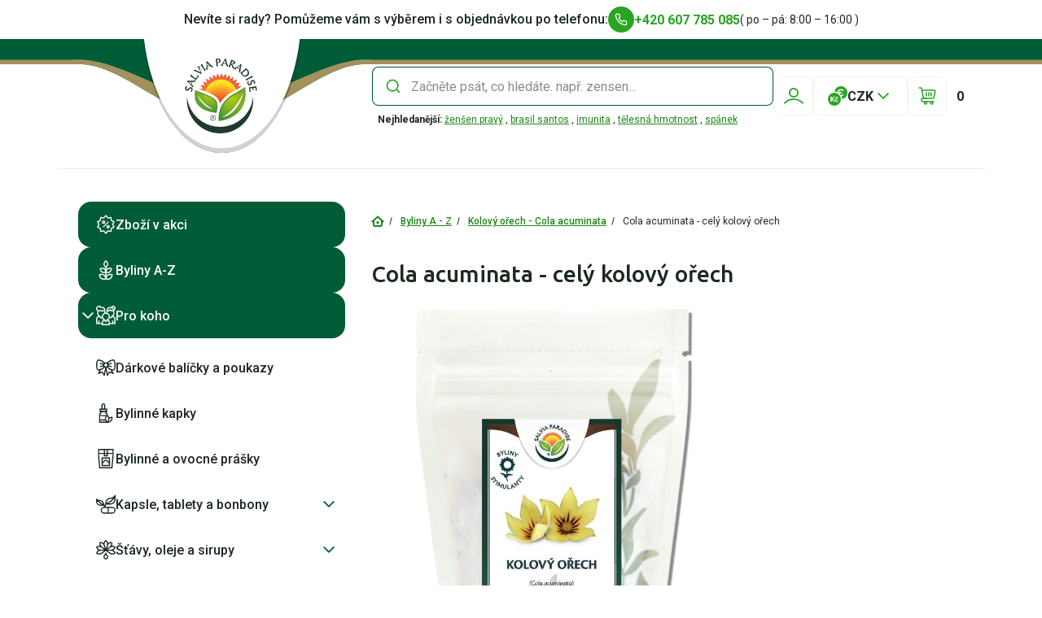

--- FILE ---
content_type: text/html; charset=utf-8
request_url: https://www.salviaparadise.cz/cola-acuminata-cely-kolovy-orech-p-212.html
body_size: 60257
content:
<!DOCTYPE html>
<html lang="cs">
<head>
    <meta charset="UTF-8">
    <meta name="robots" content="index,follow">
    <meta name="viewport" content="width=device-width, height=device-height, initial-scale=1, shrink-to-fit=no, viewport-fit=cover, interactive-widget=resizes-content">
    <meta name="format-detection" content="telephone=no">
                <link rel="canonical" href="https://www.salviaparadise.cz/cola-acuminata-cely-kolovy-orech-p-212.html">
        
            <meta property="og:title" content="Cola acuminata - celý kolový ořech"/>
        <meta property="og:description" content="
Celé ořechy si mnohem lépe zachovávají své typické aroma a&amp;nbsp;chuť, lze je nadrtit a&amp;nbsp…"/>
        <meta property="og:image" content="https://www.salviaparadise.cz/images/kolovy_orech_cely_bily_sacek_custom.jpg"/>
        <meta property="og:url" content="https://www.salviaparadise.cz/cola-acuminata-cely-kolovy-orech-p-212.html"/>
        <meta property="fb:admins" content="1484487683"/>
        <meta property="og:type" content="product"/>
        <link rel="preconnect" href=" https://fonts.googleapis.com/" crossorigin="anonymous">

    <link rel="apple-touch-icon" sizes="180x180" href="/images/favicon/apple-touch-icon.png">
    <link rel="icon" type="image/png" sizes="32x32" href="/images/favicon/favicon-32x32.png">
    <link rel="icon" type="image/png" sizes="16x16" href="/images/favicon/favicon-16x16.png">
    <link rel="manifest" href="/images/favicon/site.webmanifest" crossorigin="use-credentials">
    <link rel="mask-icon" href="/images/favicon/safari-pinned-tab.svg" color="#1d1d1b">
    <meta name="msapplication-TileColor" content="#ffffff">
    <meta name="theme-color" content="#ffffff">
                <link rel="preload" href="https://fonts.googleapis.com/css2?family=Roboto:wght@400;500;700&amp;family=Ubuntu:wght@500;700&amp;display=swap" as="style" onload="this.onload=null;this.rel='stylesheet'">
<noscript><link rel="stylesheet" href="https://fonts.googleapis.com/css2?family=Roboto:wght@400;500;700&amp;family=Ubuntu:wght@500;700&amp;display=swap"></noscript>
    <link rel="stylesheet" type="text/css" href="/templates/eshop_brilo/index.css?v=e3d8ea13f0ebc175836be460c764c349ccc83276">

    
    <title>
            Cola acuminata - celý kolový ořech
 | Salvia Paradise
    </title>
        <!-- Google Tag Manager -->
    <script>(function(w,d,s,l,i){w[l]=w[l]||[];w[l].push({'gtm.start':
                new Date().getTime(),event:'gtm.js'});var f=d.getElementsByTagName(s)[0],
            j=d.createElement(s),dl=l!='dataLayer'?'&l='+l:'';j.async=true;j.src=
            '//www.googletagmanager.com/gtm.js?id='+i+dl;f.parentNode.insertBefore(j,f);
        })(window,document,'script','dataLayer','GTM-5MRSCP');</script>
    <!-- End Google Tag Manager -->
        </head>

<body class="--default">

    
  <div class="main-header-top container d-flex gap-3 py-1 justify-content-center align-items-center u-line-bottom">
  <span class="main-header-top__title u-fw-600 u-fz-md d-none d-lg-block">
    Nevíte si rady? Pomůžeme vám s výběrem i s objednávkou po telefonu:
  </span>

      <div class="main-header-top__phone">
        <a class="link d-inline-flex align-items-center gap-1 --primary-to-primary --icon-before   --underline-none   --icon-background u-fw-700" href='tel:+420607785085' title="+420 607 785 085">
      <span class="link__header d-flex flex-column">
      <span class="link__title d-flex flex-wrap gap-1">
        +420 607 785 085
              </span>
          </span>

          <span class="link__icon d-flex align-items-center justify-content-center">
          
  <span class="icon d-flex align-items-center justify-content-center  --sm">
          <svg xmlns="http://www.w3.org/2000/svg" width="16" height="16" fill="none" viewBox="0 0 16 16"><path fill="#fff" d="M4.66.667H2.664a2.002 2.002 0 0 0-1.99 2.18A13.87 13.87 0 0 0 2.826 8.93a13.661 13.661 0 0 0 4.202 4.2 13.855 13.855 0 0 0 6.039 2.147 1.998 1.998 0 0 0 2.192-1.999V11.28a2 2 0 0 0-1.72-2.014 7.91 7.91 0 0 1-1.734-.431 1.998 1.998 0 0 0-1.12-.083l-.138.034a2 2 0 0 0-.85.5l-.48.479-.08-.05A10 10 0 0 1 6.21 6.79l-.05-.08.477-.477a2.003 2.003 0 0 0 .453-2.113 7.89 7.89 0 0 1-.43-1.726 2.004 2.004 0 0 0-2-1.726ZM2.665 2h2a.672.672 0 0 1 .673.574c.09.684.259 1.361.502 2.013a.668.668 0 0 1-.15.705l-.844.844a.667.667 0 0 0-.108.8 11.333 11.333 0 0 0 4.25 4.25c.261.15.589.105.801-.107l.847-.847a.663.663 0 0 1 .7-.147 9.234 9.234 0 0 0 2.021.503.662.662 0 0 1 .568.676v2.017a.67.67 0 0 1-.727.669 12.516 12.516 0 0 1-5.45-1.942 12.343 12.343 0 0 1-3.8-3.798 12.533 12.533 0 0 1-1.947-5.493.657.657 0 0 1 .172-.5A.667.667 0 0 1 2.666 2Z"/></svg>      </span>
      </span>
      </a>
    </div>
  
  
  <span class="main-header-top__description u-fw-400 u-fz-sm">
    ( po – pá: 8:00 – 16:00 )
  </span>
</div>

<header class="main-header position-sticky u-top-0 u-bg-white">
  <div class="main-header-middle u-line-bottom">
  <div class="container">
    <div class="main-header-middle__body d-flex align-items-center">

      <div class="main-header-mobile d-lg-none">
  <a class="btn u-posr u-cursor-pointer d-inline-flex gap-1 align-items-center justify-content-center flex-nowrap --secondary --xs   --icon-only    main-header-mobile__button" href='#'>
  
      <span class="btn__icon d-flex align-items-center justify-content-center">
        
  <span class="icon d-flex align-items-center justify-content-center  --md">
          <svg xmlns="http://www.w3.org/2000/svg" width="20" height="20" fill="none" viewBox="0 0 20 20"><path fill="#fff" fill-rule="evenodd" d="M1.667 10c0-.46.373-.834.833-.834h15a.833.833 0 0 1 0 1.667h-15A.833.833 0 0 1 1.667 10ZM1.667 5c0-.46.373-.833.833-.833h15a.833.833 0 0 1 0 1.666h-15A.833.833 0 0 1 1.667 5ZM1.667 15c0-.46.373-.834.833-.834h15a.833.833 0 0 1 0 1.667h-15A.833.833 0 0 1 1.667 15Z" clip-rule="evenodd"/></svg>      </span>
    </span>
  </a>
</div>
      
<div class="main-header-logo d-flex align-items-center justify-content-center">
  <a href="/" class="main-header-logo__link">
    <div>
          <img src="/templates/eshop_brilo/images/svg/logo-default.svg" class="main-header-logo__desktop d-none d-lg-block" alt="Salvia Paradise" aria-label="Salvia Paradise" width="92" height="92">
      <img src="/templates/eshop_brilo/images/svg/logo-mobile.svg" class="main-header-logo__mobile d-lg-none" alt="Salvia Paradise" aria-label="Salvia Paradise" width="140" height="33">
    </div>
  </a>
</div>
      


  
  
    <form class="base-form f-search flex-grow-1 --first-search --header" action="https://www.salviaparadise.cz/search-advanced/" method="GET" autocomplete="off" data-min_keyword_length="3" data-validate="jquery">
          <div class="f-search__body u-posr u-border-shadow d-flex flex-column column-gap-2 align-items-center u-posr">
      <div class="f-search__search-field w-100">
          <div class="f-text d-flex flex-column gap-1 u-posr f-search__input --icon-before">

  <div class="f-text__wrap d-flex align-items-center u-posr">

          <span class="f-text__icon --before">
          
  <span class="icon d-flex align-items-center justify-content-center">
          <svg xmlns="http://www.w3.org/2000/svg" width="20" height="20" fill="none" viewBox="0 0 20 20"><path fill="#2AA423" fill-rule="evenodd" d="M3.333 9.167a5.833 5.833 0 1 1 10.035 4.047.852.852 0 0 0-.154.154 5.833 5.833 0 0 1-9.88-4.201Zm10.515 5.86-.562-.563a.834.834 0 0 1-.072-1.096 5.9 5.9 0 0 0 .154-.155.833.833 0 0 1 1.096.073l.563.562c-.348.435-.744.83-1.179 1.178Zm0 0 3.063 3.062a.833.833 0 0 0 1.178-1.178l-3.062-3.063a7.5 7.5 0 1 0-1.178 1.179Z" clip-rule="evenodd"/><path fill="#2AA423" d="m13.286 14.464.562.562c.435-.348.83-.743 1.179-1.178l-.563-.562a.833.833 0 0 0-1.096-.072 5.9 5.9 0 0 1-.154.154.834.834 0 0 0 .072 1.096Z"/></svg>      </span>
      </span>

    
    <input class="f-base f-text__input u-fw-600 --native-placeholder" type="text" placeholder="Začněte psát, co hledáte. např. zensen..." name=keyword autocomplete="off">

    
    
      </div>

</div>
      </div>

      <div class="f-search__dropdown u-posa p-2 u-bg-white d-flex flex-column gap-1">
        <div class="f-search__dropdown-first-search d-none u-fw-700 u-fz-md pt-2 u-line-top">
          Zadejte např.: ženšen, únava, vitamin.
        </div>
        <div class="f-search__dropdown-first-search d-none u-fz-md">
          Začneme vyhledávat, až zadáte 3 znaky.
        </div>

        <div class="f-search__dropdown-searching d-none u-fw-700 u-fz-md pt-2 pb-1 u-line-top">
          Hledám
        </div>

        <div class="f-search__dropdown-content">
                  </div>
      </div>

      <span class="btn u-posr u-cursor-pointer d-inline-flex gap-1 align-items-center justify-content-center flex-nowrap --outline --xs   --icon-only    u-posa f-search__close-button">
  
      <span class="btn__icon d-flex align-items-center justify-content-center">
        
  <span class="icon d-flex align-items-center justify-content-center  --md">
          <svg xmlns="http://www.w3.org/2000/svg" width="20" height="20" fill="none" viewBox="0 0 20 20"><path fill="#005C37" fill-rule="evenodd" d="M15.59 5.59a.833.833 0 0 0-1.18-1.179L10 8.821l-4.41-4.41A.833.833 0 1 0 4.41 5.59L8.822 10l-4.41 4.411a.833.833 0 1 0 1.178 1.179L10 11.179l4.412 4.41a.833.833 0 0 0 1.178-1.178l-4.41-4.41 4.41-4.411ZM11.177 10 10 8.822 8.82 10 10 11.18 11.178 10Z" clip-rule="evenodd"/><path fill="#005C37" d="M11.178 10 10 8.822 8.82 10 10 11.18 11.178 10Z"/></svg>      </span>
    </span>
  </span>
    </div>

          <div class="f-search__top-searched u-fz-xs mt-1 ms-1">
      <span class="u-fw-700">Nejhledanější:</span>
                  <a class="link d-inline-flex align-items-center gap-1 --primary-600   --underline-initial     f-search__top-searched-link" href='/byliny-a-z-zensen-pravy-panax-ginseng-c-13_145.html' title="ženšen pravý">
      <span class="link__header d-flex flex-column">
      <span class="link__title d-flex flex-wrap gap-1">
        ženšen pravý
              </span>
          </span>

      </a>

          ,                  <a class="link d-inline-flex align-items-center gap-1 --primary-600   --underline-initial     f-search__top-searched-link" href='/kava-brasil-santos-1000g-p-1437.html' title="brasil santos">
      <span class="link__header d-flex flex-column">
      <span class="link__title d-flex flex-wrap gap-1">
        brasil santos
              </span>
          </span>

      </a>

          ,                  <a class="link d-inline-flex align-items-center gap-1 --primary-600   --underline-initial     f-search__top-searched-link" href='/ucinek/imunita' title="imunita">
      <span class="link__header d-flex flex-column">
      <span class="link__title d-flex flex-wrap gap-1">
        imunita
              </span>
          </span>

      </a>

          ,                  <a class="link d-inline-flex align-items-center gap-1 --primary-600   --underline-initial     f-search__top-searched-link" href='/ucinek/telesna-hmotnost' title="tělesná hmotnost">
      <span class="link__header d-flex flex-column">
      <span class="link__title d-flex flex-wrap gap-1">
        tělesná hmotnost
              </span>
          </span>

      </a>

          ,                  <a class="link d-inline-flex align-items-center gap-1 --primary-600   --underline-initial     f-search__top-searched-link" href='/ucinek/spanek' title="spánek">
      <span class="link__header d-flex flex-column">
      <span class="link__title d-flex flex-wrap gap-1">
        spánek
              </span>
          </span>

      </a>

                        </div>
      </form>
      <div class="main-header-actions d-flex column-gap-1 u-posr">
  <div class="i-user-login u-effect-fade u-overlay-mobile u-posr u-z-index-1">
    <a class="btn u-posr u-cursor-pointer d-inline-flex gap-1 align-items-center justify-content-center flex-nowrap --outline-secondary --sm   --icon-only    i-user-login__button" href='https://www.salviaparadise.cz/login'>
  
      <span class="btn__icon d-flex align-items-center justify-content-center">
        
  <span class="icon d-flex align-items-center justify-content-center  --lg">
          <svg xmlns="http://www.w3.org/2000/svg" width="24" height="24" fill="none" viewBox="0 0 24 24"><path fill="#000" d="M23.095 21.61a.904.904 0 0 1-.656-.28A14.318 14.318 0 0 0 12 16.872c-3.982 0-7.69 1.583-10.44 4.458a.907.907 0 0 1-1.28.03.902.902 0 0 1-.03-1.277 16.265 16.265 0 0 1 5.25-3.668 16.158 16.158 0 0 1 6.5-1.35 16.158 16.158 0 0 1 9.317 2.93 16.352 16.352 0 0 1 2.433 2.088.902.902 0 0 1-.655 1.527ZM12 13.966a5.972 5.972 0 0 1-4.24-1.752 5.961 5.961 0 0 1-1.757-4.23 5.961 5.961 0 0 1 1.756-4.23A5.976 5.976 0 0 1 12 1.998a5.972 5.972 0 0 1 4.24 1.752 5.96 5.96 0 0 1 1.757 4.231 5.96 5.96 0 0 1-1.756 4.23A5.978 5.978 0 0 1 12 13.967Zm0-10.159a4.186 4.186 0 0 0-4.186 4.176 4.186 4.186 0 0 0 8.371 0A4.186 4.186 0 0 0 12 3.807Z"/></svg>      </span>
    </span>
  </a>

  <span class="btn u-posr u-cursor-pointer d-inline-flex gap-1 align-items-center justify-content-center flex-nowrap --outline --sm   --icon-only    i-user-login__close">
  
      <span class="btn__icon d-flex align-items-center justify-content-center">
        
  <span class="icon d-flex align-items-center justify-content-center  --md">
          <svg xmlns="http://www.w3.org/2000/svg" width="20" height="20" fill="none" viewBox="0 0 20 20"><path fill="#005C37" fill-rule="evenodd" d="M15.59 5.59a.833.833 0 0 0-1.18-1.179L10 8.821l-4.41-4.41A.833.833 0 1 0 4.41 5.59L8.822 10l-4.41 4.411a.833.833 0 1 0 1.178 1.179L10 11.179l4.412 4.41a.833.833 0 0 0 1.178-1.178l-4.41-4.41 4.41-4.411ZM11.177 10 10 8.822 8.82 10 10 11.18 11.178 10Z" clip-rule="evenodd"/><path fill="#005C37" d="M11.178 10 10 8.822 8.82 10 10 11.18 11.178 10Z"/></svg>      </span>
    </span>
  </span>

      <div class="i-user-menu u-posa u-top-100-p u-right-0 u-border-radius-sm u-decoration-arrow u-hover-offset-top u-effect-fade__target i-user-login__menu">
  <div class="i-user-menu__body d-flex flex-column u-box-shadow u-border-radius-sm u-bg-white overflow-hidden w-100">
    <div class="d-flex flex-column p-2 row-gap-2">
              <h3 class="base-heading mb-0 u-fw-700 u-h6 pb-2 u-line-bottom">
            Nepřihlášený uživatel
      </h3>
      
      <div class="d-flex flex-column row-gap-1">
                  <a class="link d-inline-flex align-items-center gap-1 --black      --background  u-fw-600 u-fz-sm" href='https://www.salviaparadise.cz/password_forgotten' title="Zapomenuté heslo">
      <span class="link__header d-flex flex-column">
      <span class="link__title d-flex flex-wrap gap-1">
        Zapomenuté heslo
              </span>
          </span>

      </a>
                  <a class="link d-inline-flex align-items-center gap-1 --black      --background  u-fw-600 u-fz-sm" href='https://www.salviaparadise.cz/account/create' title="Registrovat se">
      <span class="link__header d-flex flex-column">
      <span class="link__title d-flex flex-wrap gap-1">
        Registrovat se
              </span>
          </span>

      </a>
              </div>
    </div>

          <a class="btn u-posr u-cursor-pointer d-inline-flex gap-1 align-items-center justify-content-center flex-nowrap --secondary --xs       i-user-panel__login" href='https://www.salviaparadise.cz/login'>
      <span class="btn__title">
      Přihlásit se
    </span>
  
      <span class="btn__icon d-flex align-items-center justify-content-center">
        
  <span class="icon d-flex align-items-center justify-content-center  --md">
          <svg xmlns="http://www.w3.org/2000/svg" width="16" height="16" fill="none" viewBox="0 0 16 16"><path fill="#fff" fill-rule="evenodd" d="M9.334 1.999c0-.368.298-.667.666-.667h2.667a2 2 0 0 1 2 2v9.333a2 2 0 0 1-2 2H10a.667.667 0 1 1 0-1.333h2.667a.667.667 0 0 0 .667-.667V3.332a.666.666 0 0 0-.667-.667H10A.667.667 0 0 1 9.334 2Z" clip-rule="evenodd"/><path fill="#fff" fill-rule="evenodd" d="M10.473 8.469a.665.665 0 0 1-.434.195h-.005a.683.683 0 0 1 .005 0 .666.666 0 0 0 .433-.194l.001-.001ZM10.667 8v-.004V8Zm-.05-.258Z" clip-rule="evenodd"/><path fill="#fff" d="M2 7.332a.667.667 0 0 0 0 1.333h6.39L9.058 8l-.666-.667H2Z"/><path fill="#fff" d="m8.39 7.332.667.667-.666.666H10.039a.666.666 0 0 0 .433-.195l.001-.001A.668.668 0 0 0 10.667 8v-.004a.667.667 0 0 0-.191-.466l-.004-.004A.665.665 0 0 0 10 7.332H8.39Z"/><path fill="#fff" d="M7.138 4.194a.667.667 0 1 0-.943.943l2.196 2.195H10c.183 0 .35.074.47.195L7.138 4.194ZM7.138 11.803l3.334-3.333a.666.666 0 0 1-.433.194h-.005l-.03.001H8.39l-2.195 2.196a.667.667 0 1 0 .943.942Z"/></svg>      </span>
    </span>
  </a>
      </div>
</div>
  </div>

      <div class="d-none d-lg-block">
      <div class="i-currency-select u-effect-fade u-posr">
  <div class="i-currency-select__select d-flex u-border-gray u-border-radius-sm justify-content-center align-items-center p-1 u-fw-700">
      
  <span class="icon d-flex align-items-center justify-content-center  --lg">
          <svg xmlns="http://www.w3.org/2000/svg" width="24" height="24" fill="none" viewBox="0 0 24 24"><g fill="#2AA423" clip-path="url(#a)"><path d="M16 0a8.002 8.002 0 0 0-7.877 6.595 9.35 9.35 0 0 1 3.466.71A4.473 4.473 0 0 1 16 3.534c1.178 0 2.33.477 3.16 1.309a.703.703 0 1 1-.995.993A3.077 3.077 0 0 0 16 4.939a3.064 3.064 0 0 0-2.976 2.358l3.73.002a.703.703 0 0 1 0 1.406h-.001l-2.823-.001a9.479 9.479 0 0 1 2.072 2.357c.807 0 1.595-.327 2.162-.896a.703.703 0 0 1 .996.993 4.492 4.492 0 0 1-2.466 1.254 9.35 9.35 0 0 1 .71 3.465A8 8 0 0 0 16 0Z"/><path d="M8 8a8 8 0 1 0 0 16A8 8 0 0 0 8 8Zm1.686 4.766a.356.356 0 0 1 .193-.163.546.546 0 0 1 .26-.033c.1.01.185.054.252.129l.604.679.605-.68a.38.38 0 0 1 .251-.128c.091-.01.178.001.26.033.089.035.154.09.193.163.027.05.057.154-.042.282l-.594.79c-.157.215-.384.323-.672.323a.781.781 0 0 1-.666-.323l-.602-.79c-.098-.128-.068-.231-.042-.282Zm-1.42 6.246c-.104.105-.254.157-.446.157a.69.69 0 0 1-.398-.105 2.312 2.312 0 0 1-.312-.27l-2.47-2.471v2.162c0 .448-.231.684-.668.684-.436 0-.667-.236-.667-.684v-5.243c0-.442.23-.676.667-.676.437 0 .667.234.667.676v2.046l2.4-2.408c.102-.102.206-.18.31-.232a.809.809 0 0 1 .364-.082c.202 0 .35.057.445.169.091.11.129.24.11.386a.658.658 0 0 1-.2.386l-2.269 2.242 2.393 2.427c.14.134.216.282.223.438a.507.507 0 0 1-.148.398Zm2.113-1.225c.192.23.46.342.818.342.237 0 .487-.07.744-.21.15-.086.29-.103.415-.048.118.052.204.14.255.26.05.116.06.24.033.37a.523.523 0 0 1-.248.333 2.31 2.31 0 0 1-.652.27 2.748 2.748 0 0 1-.645.083c-.471 0-.888-.098-1.238-.292a2.033 2.033 0 0 1-.822-.834c-.19-.357-.287-.78-.287-1.255 0-.477.097-.895.288-1.243.192-.35.469-.623.822-.812.35-.188.766-.283 1.237-.283.202 0 .423.028.658.082.237.056.464.15.673.28a.5.5 0 0 1 .254.34.56.56 0 0 1-.325.624c-.127.054-.268.037-.42-.05a1.52 1.52 0 0 0-.742-.218c-.359 0-.627.107-.82.327-.193.22-.29.544-.29.961 0 .413.098.74.292.973Z"/></g><defs><clipPath id="a"><path fill="#fff" d="M0 0h24v24H0z"/></clipPath></defs></svg>      </span>
    CZK
      
  <span class="icon d-flex align-items-center justify-content-center  --lg i-currency-select__arrow">
          <svg xmlns="http://www.w3.org/2000/svg" width="25" height="24" fill="none" viewBox="0 0 25 24"><path fill="#2AA423" fill-rule="evenodd" d="M5.793 8.293a1 1 0 0 1 1.414 0l5.293 5.293 5.293-5.293a1 1 0 1 1 1.414 1.414l-6 6a1 1 0 0 1-1.414 0l-6-6a1 1 0 0 1 0-1.414Z" clip-rule="evenodd"/></svg>      </span>
  </div>

      <div class="i-currency-menu u-posa u-top-100-p u-right-0 d-flex flex-column row-gap-2 p-1 u-box-shadow u-border-radius-sm u-decoration-arrow u-hover-offset-top u-bg-white w-100 u-effect-fade__target">
      <a class="link d-inline-flex align-items-center gap-1 --black      --background  i-currency-menu__link u-line-bottom u-fw-600 u-fz-sm justify-content-center" href='https://www.salviaparadise.cz/currency/CZK' title="CZK">
      <span class="link__header d-flex flex-column">
      <span class="link__title d-flex flex-wrap gap-1">
        CZK
              </span>
          </span>

      </a>
      <a class="link d-inline-flex align-items-center gap-1 --black      --background  i-currency-menu__link u-line-bottom u-fw-600 u-fz-sm justify-content-center" href='https://www.salviaparadise.cz/currency/EUR' title="EUR">
      <span class="link__header d-flex flex-column">
      <span class="link__title d-flex flex-wrap gap-1">
        EUR
              </span>
          </span>

      </a>
  </div>
  </div>
    </div>
  
      <div class="main-header-actions__cart-button">
      
<div class="main-header-cart d-flex align-items-center ">
  <div class="main-header-cart__button u-posr u-effect-fade">
    <div class="i-cart-button u-posr main-header-cart__button-open">
  <a class="btn u-posr u-cursor-pointer d-inline-flex gap-1 align-items-center justify-content-center flex-nowrap --outline-secondary --sm   --icon-only" href='/cart'>
  
      <span class="btn__icon d-flex align-items-center justify-content-center">
        
  <span class="icon d-flex align-items-center justify-content-center  --lg">
          <svg xmlns="http://www.w3.org/2000/svg" width="24" height="24" fill="none" viewBox="0 0 24 24"><path fill="#1C291E" d="M18.36 15.75h-11a.75.75 0 1 1 0-1.5h11a1.24 1.24 0 0 0 1.22-1L21 6.05a.249.249 0 0 0 0-.21.25.25 0 0 0-.19-.09H5.54a.75.75 0 0 1 0-1.5h15.24a1.76 1.76 0 0 1 1.72 2.09l-1.44 7.2a2.77 2.77 0 0 1-2.7 2.21Z"/><path fill="#1C291E" d="M7.32 15.75a.76.76 0 0 1-.74-.62L4.41 3a.26.26 0 0 0-.25-.2H2a.75.75 0 0 1 0-1.5h2.16a1.77 1.77 0 0 1 1.73 1.38l2.17 12.19a.75.75 0 0 1-.61.87l-.13.01ZM10 22.75a2.25 2.25 0 1 1 0-4.5 2.25 2.25 0 0 1 0 4.5Zm0-3a.75.75 0 1 0 .75.75.76.76 0 0 0-.75-.75ZM17.5 22.75a2.25 2.25 0 1 1 0-4.5 2.25 2.25 0 0 1 0 4.5Zm0-3a.75.75 0 1 0 .75.75.76.76 0 0 0-.75-.75Z"/><path fill="#1C291E" d="M20 19.75H7a2.75 2.75 0 1 1 0-5.5h4a.75.75 0 1 1 0 1.5H7a1.25 1.25 0 0 0 0 2.5h13a.75.75 0 1 1 0 1.5ZM14 12.75a.76.76 0 0 1-.75-.75V8a.75.75 0 1 1 1.5 0v4a.76.76 0 0 1-.75.75ZM16.75 12.75A.76.76 0 0 1 16 12V8a.75.75 0 1 1 1.5 0v4a.76.76 0 0 1-.75.75ZM10.75 12.75A.76.76 0 0 1 10 12V8a.75.75 0 1 1 1.5 0v4a.76.76 0 0 1-.75.75Z"/></svg>      </span>
    </span>
  </a>

  <span class="main-header-cart__amount  u-posa u-color-white u-bg-primary u-fz-xs d-none align-items-center justify-content-center u-fw-700 u-z-index-1">
    0
  </span>
</div>
          <div class="main-header-cart__panel u-effect-fade__target u-posa u-top-100-p u-right-0 p-2  u-box-shadow u-border-radius-sm u-decoration-arrow u-hover-offset-top u-bg-white">
        <div class="i-cart-overview d-flex flex-column row-gap-2">
  <div class="i-cart-overview__header u-line-bottom pb-2 d-flex align-items-center gap-2 u-z-index-10">
    <div class="i-cart-button u-posr i-cart-overview__cart-button">
  <a class="btn u-posr u-cursor-pointer d-inline-flex gap-1 align-items-center justify-content-center flex-nowrap --outline-secondary --sm   --icon-only" href='/cart'>
  
      <span class="btn__icon d-flex align-items-center justify-content-center">
        
  <span class="icon d-flex align-items-center justify-content-center  --lg">
          <svg xmlns="http://www.w3.org/2000/svg" width="24" height="24" fill="none" viewBox="0 0 24 24"><path fill="#1C291E" d="M18.36 15.75h-11a.75.75 0 1 1 0-1.5h11a1.24 1.24 0 0 0 1.22-1L21 6.05a.249.249 0 0 0 0-.21.25.25 0 0 0-.19-.09H5.54a.75.75 0 0 1 0-1.5h15.24a1.76 1.76 0 0 1 1.72 2.09l-1.44 7.2a2.77 2.77 0 0 1-2.7 2.21Z"/><path fill="#1C291E" d="M7.32 15.75a.76.76 0 0 1-.74-.62L4.41 3a.26.26 0 0 0-.25-.2H2a.75.75 0 0 1 0-1.5h2.16a1.77 1.77 0 0 1 1.73 1.38l2.17 12.19a.75.75 0 0 1-.61.87l-.13.01ZM10 22.75a2.25 2.25 0 1 1 0-4.5 2.25 2.25 0 0 1 0 4.5Zm0-3a.75.75 0 1 0 .75.75.76.76 0 0 0-.75-.75ZM17.5 22.75a2.25 2.25 0 1 1 0-4.5 2.25 2.25 0 0 1 0 4.5Zm0-3a.75.75 0 1 0 .75.75.76.76 0 0 0-.75-.75Z"/><path fill="#1C291E" d="M20 19.75H7a2.75 2.75 0 1 1 0-5.5h4a.75.75 0 1 1 0 1.5H7a1.25 1.25 0 0 0 0 2.5h13a.75.75 0 1 1 0 1.5ZM14 12.75a.76.76 0 0 1-.75-.75V8a.75.75 0 1 1 1.5 0v4a.76.76 0 0 1-.75.75ZM16.75 12.75A.76.76 0 0 1 16 12V8a.75.75 0 1 1 1.5 0v4a.76.76 0 0 1-.75.75ZM10.75 12.75A.76.76 0 0 1 10 12V8a.75.75 0 1 1 1.5 0v4a.76.76 0 0 1-.75.75Z"/></svg>      </span>
    </span>
  </a>

  <span class="main-header-cart__amount  u-posa u-color-white u-bg-primary u-fz-xs d-none align-items-center justify-content-center u-fw-700 u-z-index-1">
    0
  </span>
</div>

    <h3 class="base-heading mb-0 u-fw-700 u-h6 i-cart-overview__title">
            Váš košík
      </h3>

    <div class="i-cart-overview__currency">
      <div class="i-currency-select u-effect-fade u-posr">
  <div class="i-currency-select__select d-flex u-border-gray u-border-radius-sm justify-content-center align-items-center p-1 u-fw-700">
      
  <span class="icon d-flex align-items-center justify-content-center  --lg">
          <svg xmlns="http://www.w3.org/2000/svg" width="24" height="24" fill="none" viewBox="0 0 24 24"><g fill="#2AA423" clip-path="url(#a)"><path d="M16 0a8.002 8.002 0 0 0-7.877 6.595 9.35 9.35 0 0 1 3.466.71A4.473 4.473 0 0 1 16 3.534c1.178 0 2.33.477 3.16 1.309a.703.703 0 1 1-.995.993A3.077 3.077 0 0 0 16 4.939a3.064 3.064 0 0 0-2.976 2.358l3.73.002a.703.703 0 0 1 0 1.406h-.001l-2.823-.001a9.479 9.479 0 0 1 2.072 2.357c.807 0 1.595-.327 2.162-.896a.703.703 0 0 1 .996.993 4.492 4.492 0 0 1-2.466 1.254 9.35 9.35 0 0 1 .71 3.465A8 8 0 0 0 16 0Z"/><path d="M8 8a8 8 0 1 0 0 16A8 8 0 0 0 8 8Zm1.686 4.766a.356.356 0 0 1 .193-.163.546.546 0 0 1 .26-.033c.1.01.185.054.252.129l.604.679.605-.68a.38.38 0 0 1 .251-.128c.091-.01.178.001.26.033.089.035.154.09.193.163.027.05.057.154-.042.282l-.594.79c-.157.215-.384.323-.672.323a.781.781 0 0 1-.666-.323l-.602-.79c-.098-.128-.068-.231-.042-.282Zm-1.42 6.246c-.104.105-.254.157-.446.157a.69.69 0 0 1-.398-.105 2.312 2.312 0 0 1-.312-.27l-2.47-2.471v2.162c0 .448-.231.684-.668.684-.436 0-.667-.236-.667-.684v-5.243c0-.442.23-.676.667-.676.437 0 .667.234.667.676v2.046l2.4-2.408c.102-.102.206-.18.31-.232a.809.809 0 0 1 .364-.082c.202 0 .35.057.445.169.091.11.129.24.11.386a.658.658 0 0 1-.2.386l-2.269 2.242 2.393 2.427c.14.134.216.282.223.438a.507.507 0 0 1-.148.398Zm2.113-1.225c.192.23.46.342.818.342.237 0 .487-.07.744-.21.15-.086.29-.103.415-.048.118.052.204.14.255.26.05.116.06.24.033.37a.523.523 0 0 1-.248.333 2.31 2.31 0 0 1-.652.27 2.748 2.748 0 0 1-.645.083c-.471 0-.888-.098-1.238-.292a2.033 2.033 0 0 1-.822-.834c-.19-.357-.287-.78-.287-1.255 0-.477.097-.895.288-1.243.192-.35.469-.623.822-.812.35-.188.766-.283 1.237-.283.202 0 .423.028.658.082.237.056.464.15.673.28a.5.5 0 0 1 .254.34.56.56 0 0 1-.325.624c-.127.054-.268.037-.42-.05a1.52 1.52 0 0 0-.742-.218c-.359 0-.627.107-.82.327-.193.22-.29.544-.29.961 0 .413.098.74.292.973Z"/></g><defs><clipPath id="a"><path fill="#fff" d="M0 0h24v24H0z"/></clipPath></defs></svg>      </span>
    CZK
      
  <span class="icon d-flex align-items-center justify-content-center  --lg i-currency-select__arrow">
          <svg xmlns="http://www.w3.org/2000/svg" width="25" height="24" fill="none" viewBox="0 0 25 24"><path fill="#2AA423" fill-rule="evenodd" d="M5.793 8.293a1 1 0 0 1 1.414 0l5.293 5.293 5.293-5.293a1 1 0 1 1 1.414 1.414l-6 6a1 1 0 0 1-1.414 0l-6-6a1 1 0 0 1 0-1.414Z" clip-rule="evenodd"/></svg>      </span>
  </div>

      <div class="i-currency-menu u-posa u-top-100-p u-right-0 d-flex flex-column row-gap-2 p-1 u-box-shadow u-border-radius-sm u-decoration-arrow u-hover-offset-top u-bg-white w-100 u-effect-fade__target">
      <a class="link d-inline-flex align-items-center gap-1 --black      --background  i-currency-menu__link u-line-bottom u-fw-600 u-fz-sm justify-content-center" href='https://www.salviaparadise.cz/currency/CZK' title="CZK">
      <span class="link__header d-flex flex-column">
      <span class="link__title d-flex flex-wrap gap-1">
        CZK
              </span>
          </span>

      </a>
      <a class="link d-inline-flex align-items-center gap-1 --black      --background  i-currency-menu__link u-line-bottom u-fw-600 u-fz-sm justify-content-center" href='https://www.salviaparadise.cz/currency/EUR' title="EUR">
      <span class="link__header d-flex flex-column">
      <span class="link__title d-flex flex-wrap gap-1">
        EUR
              </span>
          </span>

      </a>
  </div>
  </div>
    </div>

    <div class="i-cart-overview__close d-flex justify-content-end flex-grow-1">
      <a class="btn u-posr u-cursor-pointer d-inline-flex gap-1 align-items-center justify-content-center flex-nowrap --outline --xs   --icon-only    i-cart-overview__close-button" href='#' title="Zavřít">
  
      <span class="btn__icon d-flex align-items-center justify-content-center">
        
  <span class="icon d-flex align-items-center justify-content-center  --md">
          <svg xmlns="http://www.w3.org/2000/svg" width="20" height="20" fill="none" viewBox="0 0 20 20"><path fill="#005C37" fill-rule="evenodd" d="M15.59 5.59a.833.833 0 0 0-1.18-1.179L10 8.821l-4.41-4.41A.833.833 0 1 0 4.41 5.59L8.822 10l-4.41 4.411a.833.833 0 1 0 1.178 1.179L10 11.179l4.412 4.41a.833.833 0 0 0 1.178-1.178l-4.41-4.41 4.41-4.411ZM11.177 10 10 8.822 8.82 10 10 11.18 11.178 10Z" clip-rule="evenodd"/><path fill="#005C37" d="M11.178 10 10 8.822 8.82 10 10 11.18 11.178 10Z"/></svg>      </span>
    </span>
  </a>
    </div>
  </div>

  <div class="i-cart-overview__products d-flex flex-column">
    
    
    <div class="i-cart-overview__empty text-center d-flex flex-column row-gap-1 align-items-center p-2 pt-0 u-posr u-line-bottom">
      Váš nákupní košík je prázdný
    </div>
  </div>

  
  
  <div class="i-cart-overview__actions mt-1 d-flex gap-3 justify-content-between flex-row-reverse">
    <a class="btn u-posr u-cursor-pointer d-inline-flex gap-1 align-items-center justify-content-center flex-nowrap --tertiary --xs" href='/cart'>
      <span class="btn__title">
      Přejít do košíku
    </span>
  
      <span class="btn__icon d-flex align-items-center justify-content-center">
        
  <span class="icon d-flex align-items-center justify-content-center  --lg">
          <svg xmlns="http://www.w3.org/2000/svg" width="24" height="24" fill="none" viewBox="0 0 24 24"><path fill="#1C291E" d="M18.36 15.75h-11a.75.75 0 1 1 0-1.5h11a1.24 1.24 0 0 0 1.22-1L21 6.05a.249.249 0 0 0 0-.21.25.25 0 0 0-.19-.09H5.54a.75.75 0 0 1 0-1.5h15.24a1.76 1.76 0 0 1 1.72 2.09l-1.44 7.2a2.77 2.77 0 0 1-2.7 2.21Z"/><path fill="#1C291E" d="M7.32 15.75a.76.76 0 0 1-.74-.62L4.41 3a.26.26 0 0 0-.25-.2H2a.75.75 0 0 1 0-1.5h2.16a1.77 1.77 0 0 1 1.73 1.38l2.17 12.19a.75.75 0 0 1-.61.87l-.13.01ZM10 22.75a2.25 2.25 0 1 1 0-4.5 2.25 2.25 0 0 1 0 4.5Zm0-3a.75.75 0 1 0 .75.75.76.76 0 0 0-.75-.75ZM17.5 22.75a2.25 2.25 0 1 1 0-4.5 2.25 2.25 0 0 1 0 4.5Zm0-3a.75.75 0 1 0 .75.75.76.76 0 0 0-.75-.75Z"/><path fill="#1C291E" d="M20 19.75H7a2.75 2.75 0 1 1 0-5.5h4a.75.75 0 1 1 0 1.5H7a1.25 1.25 0 0 0 0 2.5h13a.75.75 0 1 1 0 1.5ZM14 12.75a.76.76 0 0 1-.75-.75V8a.75.75 0 1 1 1.5 0v4a.76.76 0 0 1-.75.75Z"/><path fill="#1C291E" d="M14 12.75a.74.74 0 0 1-.53-.22l-2-2a.75.75 0 0 1 1.06-1.06L14 10.94l1.47-1.47a.75.75 0 0 1 1.06 1.06l-2 2a.741.741 0 0 1-.53.22Z"/></svg>      </span>
    </span>
  </a>

      </div>
</div>
      </div>

        <div class="c-modal --size-sm  --hidden" id="modal-cart-delete">
  <div class="c-modal__dialog">

    <div class="c-modal__content u-border-radius-sm">
      <div class="c-modal__inner d-flex flex-column">

        
        <div class="c-modal__body">
                    <div class="d-flex flex-column text-center">
            <h3 class="base-heading mb-0 u-fw-700 u-h4 mb-5">
            Skutečně si přejete odstranit obsah košíku?
      </h3>

            <span class="btn u-posr u-cursor-pointer d-inline-flex gap-1 align-items-center justify-content-center flex-nowrap --secondary --xs       c-modal__close mb-3">
      <span class="btn__title">
      Ne, nechci odstranit obsah košíku
    </span>
  
  </span>

            <span class="btn u-posr u-cursor-pointer d-inline-flex gap-1 align-items-center justify-content-center flex-nowrap --outline --xs       --js-cart-clear c-modal__close">
      <span class="btn__title">
      Ano, odstranit obsah košíku
    </span>
  
  </span>
          </div>
                </div>

        
              </div>
    </div>
  </div>

</div>
      </div>

  <span class="main-header-cart__value u-fw-700">
      0
  </span>
  <span class="main-header-cart__title u-fw-700 ms-1 d-none">Váš košík</span>
</div>
    </div>
  </div>
    </div>
  </div>
</div>
</header>

<div class="main-header-divider container u-bg-white u-line-bottom py-3 mb-5 mx-auto"></div>


<main>
        <div class="content-w-aside --aside-visible ">
  <div class="container content-w-aside__container">
    <div class="content-w-aside__row">

      <div class="content-w-aside__aside d-flex flex-column row-gap-4">
                    <div class="main-header-mobile-panel d-none u-bg-white overflow-hidden w-100 main-header-mobile__panel  --without-header-line">
  <div class="main-header-mobile-panel__header u-line-bottom pb-3 d-flex gap-2 u-z-index-10">

    <div class="main-header-mobile-panel__header-content flex-grow-1 d-flex gap-2 align-items-center">
              
                  
<div class="main-header-logo d-flex align-items-center justify-content-center">
  <a href="/" class="main-header-logo__link">
    <div>
          <span class="d-none">Salvia Paradise</span>
          <img src="/templates/eshop_brilo/images/svg/logo-default.svg" class="main-header-logo__desktop d-none d-lg-block" alt="Salvia Paradise" aria-label="Salvia Paradise" width="92" height="92">
      <img src="/templates/eshop_brilo/images/svg/logo-mobile.svg" class="main-header-logo__mobile d-lg-none" alt="Salvia Paradise" aria-label="Salvia Paradise" width="140" height="33">
    </div>
  </a>
</div>
                  </div>

    <a class="btn u-posr u-cursor-pointer d-inline-flex gap-1 align-items-center justify-content-center flex-nowrap --outline --xs   --icon-only    main-header-mobile-panel__close" href='#' title="Zavřít">
  
      <span class="btn__icon d-flex align-items-center justify-content-center">
        
  <span class="icon d-flex align-items-center justify-content-center  --md">
          <svg xmlns="http://www.w3.org/2000/svg" width="20" height="20" fill="none" viewBox="0 0 20 20"><path fill="#005C37" fill-rule="evenodd" d="M15.59 5.59a.833.833 0 0 0-1.18-1.179L10 8.821l-4.41-4.41A.833.833 0 1 0 4.41 5.59L8.822 10l-4.41 4.411a.833.833 0 1 0 1.178 1.179L10 11.179l4.412 4.41a.833.833 0 0 0 1.178-1.178l-4.41-4.41 4.41-4.411ZM11.177 10 10 8.822 8.82 10 10 11.18 11.178 10Z" clip-rule="evenodd"/><path fill="#005C37" d="M11.178 10 10 8.822 8.82 10 10 11.18 11.178 10Z"/></svg>      </span>
    </span>
  </a>
  </div>

  <div class="main-header-mobile-panel__body d-flex gap-3 flex-column">
                  <div class="g-categories d-flex flex-column row-gap-1 overflow-hidden">
      <div class="g-categories__highlighted d-flex flex-column row-gap-1 mb-1">
              
<div class="i-category u-posr  --with-link">
  <a class="i-category__link py-1 px-3 d-flex u-color-black align-items-center u-fw-600 u-border-radius-md u-bg-white --highlighted" href="/vyprodej-c-822.html" title="Zboží v akci">
    
  <span class="icon d-flex align-items-center justify-content-center  --lg">
          <svg xmlns="http://www.w3.org/2000/svg" width="24" height="24" fill="none" viewBox="0 0 24 24"><mask id="a" width="24" height="24" x="0" y="0" maskUnits="userSpaceOnUse" style="mask-type:luminance"><path fill="#fff" d="M0 0h24v24H0V0Z"/></mask><g mask="url(#a)"><path fill="#1C291E" fill-rule="evenodd" d="m12 24.001 2.881-3.228 3.893.551.685-3.905 3.502-1.857L21.221 12l1.74-3.561-3.502-1.858-.685-3.905-3.893.55L12 .003 9.119 3.227l-3.893-.551L4.54 6.58 1.039 8.439 2.779 12l-1.74 3.562L4.54 17.42l.685 3.904 3.893-.55L11.999 24Zm0-2.111-2.333-2.614-3.291.465-.569-3.242L2.9 14.957 4.345 12 2.9 9.043l2.907-1.542.569-3.242 3.29.465L12 2.112l2.333 2.612 3.291-.465.569 3.242L21.1 9.043 19.655 12l1.445 2.957-2.907 1.542-.569 3.242-3.29-.465L12 21.89Z" clip-rule="evenodd"/></g><path fill="#1C291E" fill-rule="evenodd" d="m9.187 15.807 6.62-6.62-.995-.994-6.619 6.62.994.994Z" clip-rule="evenodd"/><mask id="b" width="24" height="24" x="0" y="0" maskUnits="userSpaceOnUse" style="mask-type:luminance"><path fill="#fff" d="M0 0h24v24H0V0Z"/></mask><g fill="#1C291E" fill-rule="evenodd" clip-rule="evenodd" mask="url(#b)"><path d="M12.703 14.813a2.11 2.11 0 1 0 4.219 0 2.11 2.11 0 0 0-4.219 0Zm2.11.703a.703.703 0 1 1 0-1.407.703.703 0 0 1 0 1.407ZM7.078 9.188a2.11 2.11 0 1 0 4.219 0 2.11 2.11 0 0 0-4.219 0Zm2.11.703a.703.703 0 1 1 0-1.407.703.703 0 0 1 0 1.407Z"/></g></svg>      </span>

  <span class="i-category__title">Zboží v akci</span>
  </a>

  </div>
              
<div class="i-category u-posr  --with-link">
  <a class="i-category__link py-1 px-3 d-flex u-color-black align-items-center u-fw-600 u-border-radius-md u-bg-white --highlighted" href="/byliny-a-z-c-13.html" title="Byliny A-Z">
    
  <span class="icon d-flex align-items-center justify-content-center  --lg">
          <svg xmlns="http://www.w3.org/2000/svg" width="24" height="24" fill="none" viewBox="0 0 24 24"><g clip-path="url(#a)"><mask id="b" width="24" height="24" x="0" y="0" maskUnits="userSpaceOnUse" style="mask-type:luminance"><path fill="#fff" d="M24 0H0v24h24V0Z"/></mask><g fill="#1C291E" mask="url(#b)"><path d="M14.73 24a9.529 9.529 0 0 1-2.972-.505l-.506-.185.047-.537c.014-.152.357-3.736 2.767-5.268 2.41-1.532 5.801-.32 5.945-.268l.506.185-.047.537c-.014.152-.356 3.736-2.767 5.268-.926.589-1.996.773-2.972.773Zm-1.944-1.666c.923.235 2.823.558 4.163-.293 1.339-.851 1.853-2.708 2.033-3.644-.923-.234-2.823-.556-4.162.294-.935.595-1.46 1.694-1.737 2.512-.146.433-.24.83-.297 1.131Z"/><path d="M9.269 24c-.976 0-2.047-.184-2.973-.773-2.41-1.532-2.753-5.116-2.766-5.268l-.048-.537.507-.185c.143-.053 3.534-1.264 5.945.268 2.41 1.532 2.753 5.116 2.766 5.268l.048.537-.507.185A9.526 9.526 0 0 1 9.27 24Zm-4.252-5.603c.18.936.695 2.793 2.034 3.644.935.594 2.154.603 3.011.506a8.671 8.671 0 0 0 1.15-.211c-.179-.935-.693-2.793-2.033-3.645-1.339-.85-3.238-.528-4.162-.294ZM14.39 15.811a8.43 8.43 0 0 1-2.632-.446l-.506-.185.047-.537c.012-.135.316-3.314 2.462-4.678 2.146-1.364 5.154-.289 5.28-.243l.507.186-.047.537c-.012.134-.316 3.313-2.462 4.677-.826.525-1.78.69-2.649.69Zm-1.6-1.609c.821.2 2.387.437 3.495-.267 1.107-.703 1.556-2.222 1.724-3.05-.82-.199-2.386-.437-3.494.267-1.107.704-1.556 2.222-1.724 3.05Z"/><path d="M9.609 15.811c-.868 0-1.822-.163-2.649-.689-2.146-1.364-2.45-4.543-2.461-4.677l-.048-.537.507-.186c.127-.046 3.134-1.12 5.28.243 2.146 1.364 2.45 4.543 2.462 4.678l.047.537-.506.185a8.432 8.432 0 0 1-2.632.446ZM5.99 10.886c.168.827.617 2.346 1.725 3.05 1.107.703 2.673.465 3.494.266-.168-.827-.618-2.346-1.725-3.05-1.108-.704-2.673-.466-3.494-.266ZM11.955 9.605l-.425-.332c-.104-.081-2.546-2.013-2.526-4.493C9.024 2.3 11.495.407 11.6.327l.43-.324.426.331c.104.081 2.545 2.013 2.526 4.493-.02 2.48-2.492 4.373-2.597 4.453l-.43.325Zm.061-7.778c-.595.567-1.596 1.706-1.606 2.964-.01 1.258.973 2.413 1.56 2.99.594-.567 1.595-1.707 1.605-2.965.01-1.258-.973-2.413-1.559-2.989Z"/><path d="M12.703 8.718h-1.406v14.117h1.406V8.718Z"/></g></g><defs><clipPath id="a"><path fill="#fff" d="M0 0h24v24H0z"/></clipPath></defs></svg>      </span>

  <span class="i-category__title">Byliny A-Z</span>
  </a>

  </div>
              
<div class="i-category u-posr  --without-link">
  <div class="i-category__link py-1 px-3 d-flex u-color-black align-items-center u-fw-600 u-border-radius-md u-bg-white --highlighted" title="Pro koho">
    
  <span class="icon d-flex align-items-center justify-content-center  --lg">
          <svg width="24" height="24" viewBox="0 0 24 24" fill="none" xmlns="http://www.w3.org/2000/svg">
<g clip-path="url(#clip0_2_7516)">
<path d="M21.05 12.75C22.01 11.84 22.59 10.56 22.59 9.18V6.33C22.59 5.98 22.56 5.63 22.49 5.3C23.39 4.83 24 3.87 24 2.81C24 1.26 22.74 0 21.19 0C20.12 0 19.17 0.61 18.69 1.52C18.35 1.44 17.99 1.4 17.63 1.4C14.91 1.4 12.7 3.61 12.7 6.33V8.53C12.47 8.5 12.24 8.48 12 8.48C11.76 8.48 11.53 8.5 11.3 8.53V4.92C11.3 2.98 9.72 1.4 7.78 1.4H6.38C5.98 1.4 5.63 1.08 5.63 0.7V0H3.52C1.58 0 0 1.57 0 3.51C0 4.66 0.55 5.68 1.41 6.32V9.18C1.41 10.56 1.99 11.84 2.95 12.75C1.28 13.02 0 14.47 0 16.22V22.59H7.08V24H16.92V22.59H24V16.22C24 14.47 22.72 13.02 21.05 12.75ZM21.19 1.4C21.96 1.4 22.59 2.03 22.59 2.81C22.59 3.28 22.36 3.71 21.99 3.97C21.53 3.15 20.85 2.47 20.03 2.02C20.28 1.64 20.71 1.4 21.19 1.4ZM17.63 2.81C19.35 2.81 20.78 4.02 21.12 5.62H19.78C18.99 5.62 18.33 4.98 18.33 4.22H16.92C16.92 4.99 16.29 5.62 15.52 5.62H14.18C14.51 4.02 15.93 2.81 17.63 2.81ZM14.11 7.03H15.52C16.36 7.03 17.12 6.65 17.63 6.06C18.17 6.66 18.93 7.03 19.78 7.03H21.19V9.18C21.19 10.66 20.25 11.98 18.84 12.48L18.38 12.65V13.4C18.38 13.78 18.02 14.11 17.63 14.11C17.24 14.11 16.92 13.79 16.92 13.4C16.92 11.44 15.77 9.75 14.11 8.96V7.03ZM10.32 10.32C10.61 10.15 10.94 10.03 11.28 9.97C11.28 9.97 11.2867 9.96667 11.3 9.96C11.52 9.92 11.75 9.9 11.99 9.9C12.23 9.9 12.47 9.93 12.7 9.97C14.31 10.29 15.52 11.71 15.52 13.4C15.52 14.77 14.88 15.61 14.21 16.11C14.09 16.21 13.97 16.3 13.83 16.38C13.63 16.51 13.42 16.61 13.2 16.69C13.15 16.71 13.09 16.73 13.03 16.75C12.84 16.82 12.72 16.86 12.7 16.87V17.62C12.7 18.01 12.39 18.33 12 18.33C11.61 18.33 11.3 18.01 11.3 17.62V16.87C11.3 16.87 11.16 16.83 10.96 16.75H10.95C10.49 16.57 9.7 16.18 9.13 15.42C9.05 15.32 8.98 15.22 8.92 15.1C8.86 15 8.8 14.89 8.75 14.77C8.71 14.67 8.67 14.56 8.64 14.45C8.61 14.37 8.58 14.29 8.57 14.2C8.56 14.14 8.54 14.08 8.54 14.02C8.52 13.95 8.51 13.88 8.5 13.8C8.49 13.67 8.48 13.54 8.48 13.41C8.48 13.28 8.49 13.16 8.5 13.05C8.51 12.93 8.53 12.81 8.55 12.7C8.57 12.59 8.6 12.48 8.64 12.37C8.66 12.29 8.69 12.21 8.72 12.13C8.75 12.06 8.78 11.99 8.81 11.92C9.04 11.44 9.36 11.02 9.77 10.7C9.85 10.62 9.94 10.55 10.03 10.5C10.12 10.44 10.22 10.38 10.32 10.32ZM1.41 3.51C1.41 2.35 2.35 1.4 3.52 1.4H4.34C4.63 2.19 5.43 2.81 6.38 2.81H7.78C8.94 2.81 9.89 3.76 9.89 4.92V5.62H3.52C2.35 5.62 1.41 4.68 1.41 3.51ZM2.81 9.18V6.96C3.04 7 3.28 7.03 3.52 7.03H9.89V8.96C8.23 9.75 7.08 11.44 7.08 13.4C7.08 13.79 6.76 14.11 6.38 14.11C5.98 14.11 5.63 13.78 5.63 13.4V12.65L5.16 12.48C3.76 11.98 2.81 10.66 2.81 9.18ZM7.08 20.48V21.18H4.22V18.33H2.81V21.18H1.41V16.22C1.41 15.05 2.35 14.11 3.52 14.11H4.34C4.64 14.91 5.44 15.51 6.38 15.51C6.76 15.51 7.12 15.41 7.43 15.23C7.77 16.04 8.31 16.76 9.02 17.3C7.88 17.89 7.08 19.09 7.08 20.48ZM15.52 22.59H8.48V20.48C8.48 19.51 9.16 18.66 10.04 18.4C10.35 19.18 11.11 19.73 12 19.73C12.89 19.73 13.65 19.18 13.96 18.4C14.84 18.66 15.52 19.51 15.52 20.48V22.59ZM22.59 21.18H21.19V18.33H19.78V21.18H16.92V20.48C16.92 19.09 16.12 17.89 14.98 17.3C15.69 16.76 16.24 16.04 16.57 15.23C16.88 15.41 17.24 15.51 17.63 15.51C18.56 15.51 19.36 14.91 19.66 14.11H20.48C21.65 14.11 22.59 15.05 22.59 16.22V21.18Z" fill="#1C291E"/>
</g>
<defs>
<clipPath id="clip0_2_7516">
<rect width="24" height="24" fill="white"/>
</clipPath>
</defs>
</svg>
      </span>

  <span class="i-category__title">Pro koho</span>
  </div>

      <button class="btn u-posr u-cursor-pointer d-inline-flex gap-1 align-items-center justify-content-center flex-nowrap --no-style --lg   --icon-only    i-category__toggle u-posa">
  
      <span class="btn__icon d-flex align-items-center justify-content-center">
        
  <span class="icon d-flex align-items-center justify-content-center --colored --white --lg">
          <svg xmlns="http://www.w3.org/2000/svg" width="25" height="24" fill="none" viewBox="0 0 25 24"><path fill="#2AA423" fill-rule="evenodd" d="M5.793 8.293a1 1 0 0 1 1.414 0l5.293 5.293 5.293-5.293a1 1 0 1 1 1.414 1.414l-6 6a1 1 0 0 1-1.414 0l-6-6a1 1 0 0 1 0-1.414Z" clip-rule="evenodd"/></svg>      </span>
    </span>
  </button>

    <div class="main-header-mobile-panel d-none u-bg-white overflow-hidden w-100 i-category__subitems ">
  <div class="main-header-mobile-panel__header u-line-bottom pb-3 d-flex gap-2 u-z-index-10">

    <div class="main-header-mobile-panel__header-content flex-grow-1 d-flex gap-2 align-items-center">
                        <div class="main-header-mobile-panel__back d-flex align-items-center gap-1">
              
  <span class="icon d-flex align-items-center justify-content-center --colored --primary --lg">
          <svg xmlns="http://www.w3.org/2000/svg" width="24" height="24" fill="none" viewBox="0 0 24 24"><path fill="#003829" fill-rule="evenodd" d="M15.707 5.293a1 1 0 0 1 0 1.414L10.414 12l5.293 5.293a1 1 0 0 1-1.414 1.414l-6-6a1 1 0 0 1 0-1.414l6-6a1 1 0 0 1 1.414 0Z" clip-rule="evenodd"/></svg>      </span>

              
  <span class="icon d-flex align-items-center justify-content-center  --lg">
          <svg width="24" height="24" viewBox="0 0 24 24" fill="none" xmlns="http://www.w3.org/2000/svg">
<g clip-path="url(#clip0_2_7516)">
<path d="M21.05 12.75C22.01 11.84 22.59 10.56 22.59 9.18V6.33C22.59 5.98 22.56 5.63 22.49 5.3C23.39 4.83 24 3.87 24 2.81C24 1.26 22.74 0 21.19 0C20.12 0 19.17 0.61 18.69 1.52C18.35 1.44 17.99 1.4 17.63 1.4C14.91 1.4 12.7 3.61 12.7 6.33V8.53C12.47 8.5 12.24 8.48 12 8.48C11.76 8.48 11.53 8.5 11.3 8.53V4.92C11.3 2.98 9.72 1.4 7.78 1.4H6.38C5.98 1.4 5.63 1.08 5.63 0.7V0H3.52C1.58 0 0 1.57 0 3.51C0 4.66 0.55 5.68 1.41 6.32V9.18C1.41 10.56 1.99 11.84 2.95 12.75C1.28 13.02 0 14.47 0 16.22V22.59H7.08V24H16.92V22.59H24V16.22C24 14.47 22.72 13.02 21.05 12.75ZM21.19 1.4C21.96 1.4 22.59 2.03 22.59 2.81C22.59 3.28 22.36 3.71 21.99 3.97C21.53 3.15 20.85 2.47 20.03 2.02C20.28 1.64 20.71 1.4 21.19 1.4ZM17.63 2.81C19.35 2.81 20.78 4.02 21.12 5.62H19.78C18.99 5.62 18.33 4.98 18.33 4.22H16.92C16.92 4.99 16.29 5.62 15.52 5.62H14.18C14.51 4.02 15.93 2.81 17.63 2.81ZM14.11 7.03H15.52C16.36 7.03 17.12 6.65 17.63 6.06C18.17 6.66 18.93 7.03 19.78 7.03H21.19V9.18C21.19 10.66 20.25 11.98 18.84 12.48L18.38 12.65V13.4C18.38 13.78 18.02 14.11 17.63 14.11C17.24 14.11 16.92 13.79 16.92 13.4C16.92 11.44 15.77 9.75 14.11 8.96V7.03ZM10.32 10.32C10.61 10.15 10.94 10.03 11.28 9.97C11.28 9.97 11.2867 9.96667 11.3 9.96C11.52 9.92 11.75 9.9 11.99 9.9C12.23 9.9 12.47 9.93 12.7 9.97C14.31 10.29 15.52 11.71 15.52 13.4C15.52 14.77 14.88 15.61 14.21 16.11C14.09 16.21 13.97 16.3 13.83 16.38C13.63 16.51 13.42 16.61 13.2 16.69C13.15 16.71 13.09 16.73 13.03 16.75C12.84 16.82 12.72 16.86 12.7 16.87V17.62C12.7 18.01 12.39 18.33 12 18.33C11.61 18.33 11.3 18.01 11.3 17.62V16.87C11.3 16.87 11.16 16.83 10.96 16.75H10.95C10.49 16.57 9.7 16.18 9.13 15.42C9.05 15.32 8.98 15.22 8.92 15.1C8.86 15 8.8 14.89 8.75 14.77C8.71 14.67 8.67 14.56 8.64 14.45C8.61 14.37 8.58 14.29 8.57 14.2C8.56 14.14 8.54 14.08 8.54 14.02C8.52 13.95 8.51 13.88 8.5 13.8C8.49 13.67 8.48 13.54 8.48 13.41C8.48 13.28 8.49 13.16 8.5 13.05C8.51 12.93 8.53 12.81 8.55 12.7C8.57 12.59 8.6 12.48 8.64 12.37C8.66 12.29 8.69 12.21 8.72 12.13C8.75 12.06 8.78 11.99 8.81 11.92C9.04 11.44 9.36 11.02 9.77 10.7C9.85 10.62 9.94 10.55 10.03 10.5C10.12 10.44 10.22 10.38 10.32 10.32ZM1.41 3.51C1.41 2.35 2.35 1.4 3.52 1.4H4.34C4.63 2.19 5.43 2.81 6.38 2.81H7.78C8.94 2.81 9.89 3.76 9.89 4.92V5.62H3.52C2.35 5.62 1.41 4.68 1.41 3.51ZM2.81 9.18V6.96C3.04 7 3.28 7.03 3.52 7.03H9.89V8.96C8.23 9.75 7.08 11.44 7.08 13.4C7.08 13.79 6.76 14.11 6.38 14.11C5.98 14.11 5.63 13.78 5.63 13.4V12.65L5.16 12.48C3.76 11.98 2.81 10.66 2.81 9.18ZM7.08 20.48V21.18H4.22V18.33H2.81V21.18H1.41V16.22C1.41 15.05 2.35 14.11 3.52 14.11H4.34C4.64 14.91 5.44 15.51 6.38 15.51C6.76 15.51 7.12 15.41 7.43 15.23C7.77 16.04 8.31 16.76 9.02 17.3C7.88 17.89 7.08 19.09 7.08 20.48ZM15.52 22.59H8.48V20.48C8.48 19.51 9.16 18.66 10.04 18.4C10.35 19.18 11.11 19.73 12 19.73C12.89 19.73 13.65 19.18 13.96 18.4C14.84 18.66 15.52 19.51 15.52 20.48V22.59ZM22.59 21.18H21.19V18.33H19.78V21.18H16.92V20.48C16.92 19.09 16.12 17.89 14.98 17.3C15.69 16.76 16.24 16.04 16.57 15.23C16.88 15.41 17.24 15.51 17.63 15.51C18.56 15.51 19.36 14.91 19.66 14.11H20.48C21.65 14.11 22.59 15.05 22.59 16.22V21.18Z" fill="#1C291E"/>
</g>
<defs>
<clipPath id="clip0_2_7516">
<rect width="24" height="24" fill="white"/>
</clipPath>
</defs>
</svg>
      </span>

            <span class="u-fw-700 u-fz-md">Pro koho</span>
          </div>
        
                  </div>

    <a class="btn u-posr u-cursor-pointer d-inline-flex gap-1 align-items-center justify-content-center flex-nowrap --outline --xs   --icon-only    main-header-mobile-panel__close" href='#' title="Zavřít">
  
      <span class="btn__icon d-flex align-items-center justify-content-center">
        
  <span class="icon d-flex align-items-center justify-content-center  --md">
          <svg xmlns="http://www.w3.org/2000/svg" width="20" height="20" fill="none" viewBox="0 0 20 20"><path fill="#005C37" fill-rule="evenodd" d="M15.59 5.59a.833.833 0 0 0-1.18-1.179L10 8.821l-4.41-4.41A.833.833 0 1 0 4.41 5.59L8.822 10l-4.41 4.411a.833.833 0 1 0 1.178 1.179L10 11.179l4.412 4.41a.833.833 0 0 0 1.178-1.178l-4.41-4.41 4.41-4.411ZM11.177 10 10 8.822 8.82 10 10 11.18 11.178 10Z" clip-rule="evenodd"/><path fill="#005C37" d="M11.178 10 10 8.822 8.82 10 10 11.18 11.178 10Z"/></svg>      </span>
    </span>
  </a>
  </div>

  <div class="main-header-mobile-panel__body d-flex gap-3 flex-column">
                  <div class="g-categories d-flex flex-column row-gap-1 overflow-hidden">
  
      
<div class="i-category u-posr  --with-link --subitem">
  <a class="i-category__link py-1 px-3 d-flex u-color-black align-items-center u-fw-600 u-border-radius-md u-bg-white" href="/pro-zeny" title="Pro ženy">
    
  <span class="icon d-flex align-items-center justify-content-center  --lg">
          <svg width="24" height="24" viewBox="0 0 24 24" fill="none" xmlns="http://www.w3.org/2000/svg">
<path d="M20.3725 13.7818C19.5772 12.4345 19.6586 10.8664 19.7242 9.29205C19.7751 8.07191 19.7631 7.84687 19.7647 7.76471C19.7647 3.4744 16.2921 0 12 0C7.70965 0 4.23525 3.47242 4.23525 7.76471V10.0824C4.23525 11.6616 4.90325 13.1353 6.09535 14.1814C4.23784 14.5152 2.82349 16.142 2.82349 18.0941V24H21.1764C21.1764 22.3956 21.1764 17.5076 21.1764 16.7633C21.1764 15.7124 21.0483 14.9259 20.3725 13.7818ZM19.7647 16.7633V17.2103C17.8888 17.0763 15.6754 16.3294 14.8254 14.666C14.679 14.2472 14.68 14.1056 14.3212 12.7187C15.5016 11.9442 16.2353 10.6168 16.2353 9.17647V6.43106C16.991 6.53431 17.686 6.70951 18.2936 6.89402C18.5812 9.00494 17.663 11.9692 19.1569 14.4997C19.6802 15.3856 19.7647 15.8926 19.7647 16.7633ZM13.3054 14.4829C12.4328 14.926 11.6119 14.9454 10.6997 14.4833L10.9988 13.2928C11.6544 13.452 12.3519 13.4517 13.0087 13.2908L13.3054 14.4829ZM9.17643 7.64635C10.4889 7.49732 11.5127 7.02687 11.5735 7.00649C12.6915 6.52456 13.7928 6.34348 14.8235 6.33661V9.17647C14.8235 10.7194 13.574 12 12 12C10.4472 12 9.17643 10.7432 9.17643 9.17647V7.64635ZM12 1.41176C14.691 1.41176 16.9267 3.07092 17.8643 5.31341C15.5562 4.7448 13.2548 4.74565 11.018 5.70861C8.71615 6.67308 6.92189 6.22584 5.95539 5.80024C6.76292 3.30706 9.12146 1.41176 12 1.41176ZM5.64702 10.0824C5.65403 7.85379 5.62979 7.69144 5.6713 7.20918C6.21916 7.42127 6.92659 7.61553 7.76466 7.67652V9.17647C7.76466 10.6717 8.53271 11.9705 9.68622 12.7235L9.33972 14.1024C7.27619 13.9299 5.64702 12.2034 5.64702 10.0824ZM18.3529 22.5882V21.1765H16.9411V22.5882H7.05878V21.1765H5.64702V22.5882H4.23525V18.0941C4.23525 16.6799 5.38579 15.5294 6.79996 15.5294H9.68123C11.0637 16.3756 12.4589 16.4584 13.8515 15.7869C15.0934 17.6337 17.5457 18.4836 19.7647 18.6245V22.5882H18.3529Z" fill="#1C291E"/>
</svg>
      </span>

  <span class="i-category__title">Pro ženy</span>
  </a>

  </div>
      
<div class="i-category u-posr  --with-link --subitem">
  <a class="i-category__link py-1 px-3 d-flex u-color-black align-items-center u-fw-600 u-border-radius-md u-bg-white" href="/pro-muze" title="Pro muže">
    
  <span class="icon d-flex align-items-center justify-content-center  --lg">
          <svg width="24" height="24" viewBox="0 0 24 24" fill="none" xmlns="http://www.w3.org/2000/svg">
<g clip-path="url(#clip0_2_7450)">
<path d="M17.954 16.6827H15.1761L14.7138 15.4268C16.4442 14.4307 17.6146 12.5504 17.6146 10.403V6.21991C18.5171 5.45856 19.0915 4.31982 19.0915 3.04944V0H17.688V1.48938H10.7465C8.22107 1.48938 6.16644 3.54401 6.16644 6.0694V10.4575C6.16644 11.9901 6.76428 13.4301 7.8501 14.512C8.26025 14.9209 8.72131 15.2596 9.21899 15.5229L8.79218 16.6827H6.0141C3.03406 16.6827 0.609375 19.1072 0.609375 22.0875V24H23.3588V22.0875C23.3588 19.1072 20.9343 16.6827 17.954 16.6827ZM10.7465 2.89288H17.688V3.04944C17.688 4.56244 16.457 5.79346 14.9438 5.79346H8.49701L7.56995 7.07355V6.0694C7.56995 4.31781 8.99487 2.89288 10.7465 2.89288ZM7.56995 10.4575V9.46637L9.2135 7.19696H14.944C15.3858 7.19696 15.8115 7.12738 16.2112 6.99884V10.403C16.2112 12.8071 14.2798 14.7698 11.9059 14.7781C10.7476 14.7825 9.66028 14.3346 8.8407 13.5179C8.0213 12.7013 7.56995 11.6144 7.56995 10.4575ZM11.8903 16.1816H11.9108C12.4327 16.1797 12.9382 16.1065 13.4189 15.9716L13.8325 17.0955C13.2651 17.404 12.6337 17.567 11.9797 17.5692C11.9753 17.5692 11.9709 17.5692 11.9663 17.5692C11.3247 17.5692 10.7113 17.4093 10.1362 17.0944L10.5315 16.0199C10.9711 16.1265 11.4265 16.1816 11.8903 16.1816ZM21.9553 22.5965H2.01288V22.0875C2.01288 19.8812 3.80786 18.0862 6.0141 18.0862H9.06482C9.94885 18.6669 10.947 18.9727 11.967 18.9727H11.9846C13.0318 18.969 14.0367 18.663 14.9057 18.0862H17.954C20.1605 18.0862 21.9553 19.8812 21.9553 22.0875V22.5965Z" fill="#1C291E"/>
</g>
<defs>
<clipPath id="clip0_2_7450">
<rect width="24" height="24" fill="white"/>
</clipPath>
</defs>
</svg>
      </span>

  <span class="i-category__title">Pro muže</span>
  </a>

  </div>
      
<div class="i-category u-posr  --with-link --subitem">
  <a class="i-category__link py-1 px-3 d-flex u-color-black align-items-center u-fw-600 u-border-radius-md u-bg-white" href="/pro-deti" title="Pro děti">
    
  <span class="icon d-flex align-items-center justify-content-center  --lg">
          <svg width="24" height="24" viewBox="0 0 24 24" fill="none" xmlns="http://www.w3.org/2000/svg">
<path d="M16.8058 8.30958C16.8911 8.16173 16.9705 8.00981 17.0423 7.85302C18.2263 7.75097 19.1585 6.75464 19.1585 5.54466C19.1585 4.33467 18.2263 3.33839 17.0423 3.23634C16.1472 1.28175 14.1792 0 12 0C9.82085 0 7.85285 1.28175 6.95772 3.23634C5.77376 3.33839 4.84155 4.33472 4.84155 5.54466C4.84155 6.75464 5.77376 7.75092 6.95772 7.85302C7.02954 8.00981 7.10899 8.16178 7.19416 8.30963C6.5523 8.89252 6.01469 9.59175 5.62155 10.3614C5.10396 11.3746 4.84155 12.4689 4.84155 13.6139V16.8415C4.84155 20.7887 8.05282 24 12 24C15.9472 24 19.1585 20.7887 19.1585 16.8415V13.6139C19.1585 12.4689 18.896 11.3746 18.3785 10.3614C17.9853 9.5917 17.4477 8.89247 16.8058 8.30958ZM17.7522 16.1384H16.8415C15.636 16.1384 14.4747 15.8953 13.41 15.4524C15.0307 14.2297 16.2584 12.5605 16.9395 10.6573C17.4668 11.5356 17.7522 12.5493 17.7522 13.6138V16.1384ZM12 11.0893C13.4475 11.0893 14.8015 10.5231 15.8101 9.57037C15.2212 11.6869 13.8667 13.5229 12.0068 14.7179C10.1831 13.5495 8.7919 11.7371 8.18913 9.56981C9.19788 10.5229 10.5521 11.0893 12 11.0893ZM6.2478 5.54466C6.2478 5.04248 6.65636 4.63397 7.15854 4.63397H7.93165L8.09735 4.16517C8.68061 2.51498 10.249 1.40625 12 1.40625C12.5022 1.40625 12.9108 1.81481 12.9108 2.31698C12.9108 2.81916 12.5022 3.22767 12 3.22767C11.7568 3.22767 11.528 3.13294 11.356 2.96095L10.3617 3.95531C10.7993 4.39289 11.3811 4.63392 12 4.63392C13.2776 4.63392 14.317 3.59456 14.317 2.31698C14.317 2.24761 14.3134 2.17913 14.3074 2.1113C15.03 2.59678 15.5996 3.30759 15.9028 4.16517L16.0685 4.63397H16.8416C17.3438 4.63397 17.7523 5.04248 17.7523 5.54466C17.7523 6.04683 17.3438 6.45539 16.8416 6.45539H16.0685L15.9028 6.92419C15.3195 8.57438 13.7511 9.68306 12.0001 9.68306C10.2491 9.68306 8.68071 8.57438 8.09735 6.92419L7.9316 6.45544H7.15854C6.65632 6.45534 6.2478 6.04683 6.2478 5.54466ZM12 22.5938C8.82822 22.5938 6.2478 20.0133 6.2478 16.8415V13.6139C6.2478 12.549 6.53341 11.535 7.06104 10.6566C7.68888 12.4066 8.78519 13.9764 10.2347 15.1727C12.0881 16.7023 14.4345 17.5447 16.8416 17.5447H17.7093C17.3613 20.386 14.9338 22.5938 12 22.5938Z" fill="#1C291E"/>
</svg>
      </span>

  <span class="i-category__title">Pro děti</span>
  </a>

  </div>
      
<div class="i-category u-posr  --with-link --subitem">
  <a class="i-category__link py-1 px-3 d-flex u-color-black align-items-center u-fw-600 u-border-radius-md u-bg-white" href="/pro-tehotne" title="Pro těhotné">
    
  <span class="icon d-flex align-items-center justify-content-center  --lg">
          <svg width="24" height="24" viewBox="0 0 24 24" fill="none" xmlns="http://www.w3.org/2000/svg">
<g clip-path="url(#clip0_2_7458)">
<path d="M20.8791 1.36171C20.2069 0.496331 19.1929 0 18.0971 0H13.4888L9.1883 2.77703L9.17961 2.78269C8.32401 3.35313 7.81323 4.30758 7.81323 5.33585C7.81323 6.04287 8.05353 6.69468 8.45677 7.21415C7.80836 7.37256 7.18003 7.61248 6.59061 7.92906L6.3632 8.0512C3.96684 9.33843 2.44073 11.7982 2.38046 14.4702C2.37914 14.5281 2.37848 14.586 2.37848 14.644C2.37848 16.8458 3.32542 18.9442 4.97655 20.4011L5.04182 20.4587C5.92184 21.2352 6.95918 21.7928 8.072 22.101V24H9.48887V22.3528C9.69861 22.3702 9.90964 22.3794 10.1216 22.3794H11.6272V20.9625H10.1216C8.59501 20.9625 7.12392 20.4063 5.97918 19.3962L5.91391 19.3386C4.56755 18.1506 3.79535 16.4395 3.79535 14.644C3.79535 14.5968 3.79587 14.5497 3.79696 14.5024C3.80721 14.0488 3.87049 13.6028 3.98106 13.1713L15.8767 15.9829C16.0768 16.0303 16.279 16.0536 16.48 16.0536C16.9468 16.0536 17.4067 15.9275 17.8163 15.682C18.2126 15.4444 18.5322 15.1125 18.7518 14.7183L19.2491 15.7051C20.4385 18.065 20.3589 20.84 19.0365 23.128L20.2632 23.837C21.8256 21.1339 21.9195 17.8556 20.5144 15.0674L19.3667 12.79L19.9206 10.6206L20.8523 7.1009L20.8214 7.09273L21.5103 4.39429C21.7814 3.33244 21.5514 2.22714 20.8791 1.36171ZM5.67734 10.2843L7.27671 10.6123L6.36745 12.2793L4.49855 11.8376C4.80369 11.2644 5.20151 10.7393 5.67734 10.2843ZM17.6264 13.7506C17.4601 14.3785 16.8347 14.7535 16.2026 14.604L7.79708 12.6173L8.72825 10.9101L16.0393 12.4098L17.862 4.75446L16.4836 4.42627L14.979 10.7459L7.28115 9.16689C8.21751 8.66815 9.27228 8.40438 10.3332 8.40438H11.6272V6.9875H10.8818C9.97103 6.9875 9.2301 6.24657 9.2301 5.33585C9.2301 4.78393 9.50351 4.27159 9.96168 3.96422L13.9064 1.41687H18.0971C18.7522 1.41687 19.3583 1.71357 19.7602 2.23087C20.162 2.74822 20.2996 3.40895 20.1375 4.04366L18.5502 10.2604L17.6264 13.7506Z" fill="#1C291E"/>
</g>
<defs>
<clipPath id="clip0_2_7458">
<rect width="24" height="24" fill="white"/>
</clipPath>
</defs>
</svg>
      </span>

  <span class="i-category__title">Pro těhotné</span>
  </a>

  </div>
      
<div class="i-category u-posr  --with-link --subitem">
  <a class="i-category__link py-1 px-3 d-flex u-color-black align-items-center u-fw-600 u-border-radius-md u-bg-white" href="/pro-kojici-matky" title="Pro kojící matky">
    
  <span class="icon d-flex align-items-center justify-content-center  --lg">
          <svg width="24" height="24" viewBox="0 0 24 24" fill="none" xmlns="http://www.w3.org/2000/svg">
<g clip-path="url(#clip0_2_7444)">
<path d="M13.207 9.9975C14.1937 9.08812 14.8139 7.77984 14.8139 6.32812C14.8139 5.9775 14.7768 5.63578 14.7065 5.30578C15.614 4.82953 16.2201 3.87281 16.2201 2.8125C16.2201 1.26187 14.9583 0 13.4076 0C12.3468 0 11.3906 0.605625 10.9139 1.51312C10.5843 1.44328 10.2422 1.40625 9.89201 1.40625C7.17794 1.40625 4.97013 3.61406 4.97013 6.32812C4.97013 7.79813 5.60576 9.12094 6.61451 10.0317C3.53341 10.6383 1.03638 13.1423 0.737318 16.2806C0.332787 20.52 3.72091 24 7.78263 24H8.48576C9.02482 24 9.51747 23.7966 9.89107 23.4623C10.2783 23.8097 10.7737 24 11.2983 24H11.729C15.4209 24 18.6534 21.2878 18.9993 17.6569C19.35 13.9842 16.8347 10.6402 13.207 9.9975ZM13.4076 1.40625C14.1829 1.40625 14.8139 2.03719 14.8139 2.8125C14.8139 3.28125 14.5772 3.70922 14.2092 3.96703C13.7573 3.14344 13.0762 2.46281 12.2531 2.01094C12.5104 1.6425 12.9384 1.40625 13.4076 1.40625ZM9.89201 2.8125C11.5893 2.8125 13.0101 4.02234 13.3368 5.625H12.7045C10.8548 5.625 9.10638 4.81312 7.91013 3.42609C8.47451 3.03937 9.15701 2.8125 9.89201 2.8125ZM6.37638 6.32812C6.37638 5.63344 6.57935 4.98609 6.92857 4.44C8.38732 6.07641 10.4868 7.03125 12.7045 7.03125H13.3383C13.0153 8.66016 11.5926 9.89062 9.89201 9.89062C7.95326 9.89062 6.37638 8.29266 6.37638 6.32812ZM8.48576 19.7812H7.78263C7.53982 19.7812 7.30404 19.7503 7.07951 19.6922C8.29122 19.3791 9.18888 18.277 9.18888 16.9688C9.18888 16.8412 9.17951 16.7156 9.16263 16.5923C9.88872 16.14 10.342 15.2869 10.5126 14.0461C10.5637 13.6753 10.8487 13.4062 11.1904 13.4062H11.2762C11.6709 13.4062 11.9845 13.8009 11.9522 14.2092C11.8589 15.4013 11.6367 15.96 11.3325 16.433L10.8511 17.1806L11.6897 17.4764C12.5742 17.7891 13.394 18.233 14.1337 18.7997C13.6176 19.3997 12.8531 19.7812 12.0014 19.7812H11.2983C10.7583 19.7812 10.2651 19.9852 9.89201 20.3198C9.51841 19.9852 9.02529 19.7812 8.48576 19.7812ZM6.37638 18.375C5.6006 18.375 4.97013 17.7441 4.97013 16.9688C4.97013 16.1934 5.6006 15.5625 6.37638 15.5625C7.15169 15.5625 7.78263 16.1934 7.78263 16.9688C7.78263 17.7441 7.15169 18.375 6.37638 18.375ZM17.5997 17.5237C17.3287 20.3667 14.7501 22.5938 11.729 22.5938H11.2983C10.9097 22.5938 10.5951 22.2792 10.5951 21.8906C10.5951 21.503 10.9106 21.1875 11.2983 21.1875H12.0014C14.3273 21.1875 16.2201 19.2952 16.2201 16.9688H14.8139C14.8139 17.1548 14.7951 17.3367 14.7604 17.513C14.1811 17.0939 13.5614 16.7377 12.907 16.448C13.1484 15.8644 13.2853 15.1959 13.3542 14.3189C13.4489 13.1109 12.5104 12 11.2762 12H11.1904C10.1386 12 9.26763 12.78 9.11951 13.8548C9.0131 14.6292 8.80404 15.0333 8.60013 15.2503C8.08544 14.5856 7.28013 14.1562 6.37638 14.1562C4.82529 14.1562 3.56388 15.4181 3.56388 16.9688C3.56388 19.2952 5.45622 21.1875 7.78263 21.1875H8.48576C8.87341 21.1875 9.18888 21.503 9.18888 21.8906C9.18888 22.2783 8.87341 22.5938 8.48576 22.5938H7.78263C4.54685 22.5938 1.81169 19.8258 2.13701 16.4138C2.41076 13.5445 5.00997 11.2969 8.05451 11.2969H12.0014C15.2193 11.2969 17.9268 14.0948 17.5997 17.5237Z" fill="#1C291E"/>
<path d="M22.6982 6.82357C22.2768 6.40216 21.7823 6.25263 21.3178 6.24653C21.3117 5.78153 21.1617 5.287 20.7407 4.86607C19.9129 4.03825 18.5793 4.07482 17.7046 4.9495C16.7995 5.85513 16.9059 7.11278 17.0531 8.85372C17.0784 9.15044 17.1712 10.3931 17.1712 10.3931C17.1712 10.3931 18.4139 10.4859 18.7106 10.5112C20.3578 10.6504 21.6885 10.7854 22.6143 9.85919C23.489 8.9845 23.526 7.65138 22.6982 6.82357ZM21.6201 8.86497C21.1771 9.30794 20.2767 9.232 18.8292 9.10966C18.7157 9.10028 18.6004 9.09044 18.4832 9.0806C18.4832 9.07685 18.4781 9.01919 18.4781 9.01919C18.4701 8.92357 18.4621 8.82888 18.4542 8.73513C18.3239 7.19247 18.2756 6.36747 18.6993 5.94372C18.9984 5.64466 19.4437 5.55794 19.746 5.86028C20.0892 6.20341 19.7892 6.79263 19.7606 6.84607L20.7206 7.80185C20.7267 7.79857 21.3482 7.462 21.704 7.81778C22.02 8.13419 21.9014 8.58372 21.6201 8.86497Z" fill="#1C291E"/>
</g>
<defs>
<clipPath id="clip0_2_7444">
<rect width="24" height="24" fill="white"/>
</clipPath>
</defs>
</svg>
      </span>

  <span class="i-category__title">Pro kojící matky</span>
  </a>

  </div>
      
<div class="i-category u-posr  --with-link --subitem">
  <a class="i-category__link py-1 px-3 d-flex u-color-black align-items-center u-fw-600 u-border-radius-md u-bg-white" href="/pro-seniory" title="Pro seniory">
    
  <span class="icon d-flex align-items-center justify-content-center  --lg">
          <svg width="24" height="24" viewBox="0 0 24 24" fill="none" xmlns="http://www.w3.org/2000/svg">
<path d="M18.233 15.2218H16.8945C17.6293 14.3642 18.118 13.3432 18.3248 12.2454C19.9532 12.1816 21.2627 10.8489 21.2684 9.21905C21.2712 8.40488 20.9563 7.63898 20.3817 7.06238C19.8552 6.53405 19.1689 6.22402 18.4314 6.17569C18.2923 2.74683 15.4598 0 11.9974 0C8.53423 0 5.70134 2.74786 5.56325 6.17766C3.98478 6.29409 2.7319 7.60359 2.72642 9.19767C2.72361 10.0118 3.03851 10.7777 3.61311 11.3543C4.16778 11.9109 4.89978 12.2252 5.68208 12.2464C5.90342 13.368 6.41183 14.3871 7.12672 15.2218H5.76711C3.50473 15.2218 1.66418 17.0624 1.66418 19.3247V24H22.3361V19.3247C22.336 17.0624 20.4954 15.2218 18.233 15.2218ZM18.4373 7.58817C18.7954 7.63364 19.1265 7.79512 19.3856 8.05509C19.6944 8.36494 19.8636 8.77664 19.8621 9.21427C19.8592 10.0336 19.2388 10.7132 18.4373 10.8256V7.58817ZM5.55743 10.8286C5.19926 10.7831 4.86818 10.6216 4.60915 10.3617C4.30034 10.0518 4.13112 9.64013 4.13262 9.2025C4.13543 8.38317 4.75587 7.70358 5.55743 7.59117V10.8286ZM17.031 6.84375V7.72191C17.031 8.49731 16.4002 9.12816 15.6248 9.12816C14.8494 9.12816 14.2185 8.49731 14.2185 7.72191V6.80817H17.031V6.84375ZM11.9974 1.40625C14.4172 1.40625 16.4435 3.12267 16.9232 5.40192H12.8123V5.64441C12.5598 5.54442 12.285 5.48888 11.9974 5.48888C11.7097 5.48888 11.435 5.54442 11.1824 5.64441V5.40192H7.07154C7.55126 3.12267 9.57753 1.40625 11.9974 1.40625ZM6.96368 6.80817H9.77618V7.72191C9.77618 8.49731 9.14534 9.12816 8.36993 9.12816C7.59453 9.12816 6.96368 8.49731 6.96368 7.72191V6.80817ZM6.96368 10.9771V10.1561C7.37773 10.3962 7.85783 10.5345 8.36993 10.5345C9.92075 10.5345 11.1824 9.27277 11.1824 7.72195V7.71005C11.1824 7.2607 11.548 6.89512 11.9974 6.89512C12.4467 6.89512 12.8123 7.2607 12.8123 7.71005V7.72195C12.8123 9.27277 14.074 10.5345 15.6248 10.5345C16.1369 10.5345 16.617 10.3962 17.031 10.1561V11.0394C17.031 12.3492 16.5343 13.5819 15.6301 14.5236V14.0501C15.6301 12.887 14.6839 11.9407 13.5207 11.9407H13.4063C13.0186 11.9407 12.7032 11.6253 12.7032 11.2376H11.2969C11.2969 11.6253 10.9815 11.9407 10.5938 11.9407H10.4793C9.3162 11.9407 8.36993 12.887 8.36993 14.0501V14.5041C7.49984 13.5872 6.96368 12.3436 6.96368 10.9771ZM11.2969 22.5938H3.07034V19.3247C3.07034 17.8378 4.28009 16.6281 5.76701 16.6281H8.38531C8.53001 18.2377 9.73648 19.5539 11.2969 19.8631V22.5938ZM9.77618 16.3028V14.05C9.77618 13.6623 10.0916 13.3469 10.4793 13.3469H10.5938C11.1335 13.3469 11.6266 13.1431 12 12.8085C12.3735 13.1431 12.8665 13.3469 13.4063 13.3469H13.5207C13.9084 13.3469 14.2239 13.6623 14.2239 14.05V16.3028C14.2239 16.9002 13.9903 17.4609 13.5662 17.8816C13.142 18.3024 12.5795 18.5336 11.982 18.5265C10.7657 18.5167 9.77618 17.5191 9.77618 16.3028ZM20.9297 22.5938H12.7032V19.8652C13.3997 19.7293 14.0408 19.3916 14.5564 18.88C15.1712 18.2702 15.54 17.4801 15.6151 16.628H18.233C19.72 16.628 20.9297 17.8378 20.9297 19.3247V22.5938Z" fill="#1C291E"/>
</svg>
      </span>

  <span class="i-category__title">Pro seniory</span>
  </a>

  </div>
      
<div class="i-category u-posr  --with-link --subitem">
  <a class="i-category__link py-1 px-3 d-flex u-color-black align-items-center u-fw-600 u-border-radius-md u-bg-white" href="/salvia-veterinary-c-1222.html" title="Pro domácí mazlíčky">
    
  <span class="icon d-flex align-items-center justify-content-center  --lg">
          <svg xmlns="http://www.w3.org/2000/svg" width="24" height="24" fill="none" viewBox="0 0 24 24"><g clip-path="url(#a)"><path fill="#1C291E" d="M15.452 5.46c.699-1 1.616-1.646 2.58-1.817.74-.13 1.479.03 2.079.45.71.499 1.128 1.273 1.176 2.182.046.872-.252 1.795-.862 2.669-.765 1.095-1.863 1.862-2.937 2.052-.633.112-1.223.024-1.723-.253a2.345 2.345 0 0 1-.21-.13c-1.392-.978-1.438-3.24-.103-5.153Zm1.063 3.784c.172.12.401.156.683.106.636-.112 1.348-.634 1.856-1.363.716-1.025.694-2.154.02-2.575a1.143 1.143 0 0 0-.75-.123c-.526.093-1.059.493-1.502 1.128-.816 1.169-.835 2.457-.307 2.827Zm4.193 7.203c-.641.533-1.396.868-2.126.944-.553.058-1.065-.04-1.483-.271a1.986 1.986 0 0 1-.569-.47c-.9-1.084-.475-2.871.967-4.07.656-.544 1.377-.841 2.085-.86.75-.018 1.418.278 1.88.834.93 1.12.612 2.758-.754 3.893Zm-.532-2.825a.618.618 0 0 0-.176-.147.726.726 0 0 0-.377-.083c-.324.008-.7.176-1.058.474-.785.652-.968 1.453-.749 1.717.143.172.463.16.593.146.398-.041.847-.248 1.23-.567.633-.526.853-1.159.537-1.54ZM9.115 2.67c.418-.98 1.043-1.722 1.808-2.145.796-.44 1.674-.496 2.473-.157a2.757 2.757 0 0 1 1.482 1.525c.366.91.304 2.028-.176 3.152-.915 2.144-2.859 3.304-4.425 2.639a2.345 2.345 0 0 1-.222-.108c-.5-.278-.887-.732-1.127-1.329-.408-1.011-.338-2.349.187-3.577Zm1.537.656c-.349.817-.416 1.697-.174 2.297.107.265.26.44.452.522.594.252 1.676-.445 2.235-1.756.304-.713.362-1.377.163-1.871a1.068 1.068 0 0 0-.585-.611c-.74-.315-1.6.269-2.091 1.419ZM4.528 9.992a1.989 1.989 0 0 1-.7-.234c-.417-.232-.771-.615-1.015-1.115-.322-.659-.437-1.477-.324-2.303.24-1.76 1.461-2.896 2.904-2.7.716.097 1.32.507 1.702 1.154.36.61.49 1.379.374 2.223-.253 1.858-1.545 3.165-2.941 2.975Zm1.285-3.2c.063-.462.007-.87-.158-1.15a.726.726 0 0 0-.27-.275.616.616 0 0 0-.217-.071c-.492-.067-.912.455-1.023 1.27-.068.494-.006.984.17 1.344.058.118.216.396.437.426.34.046.923-.533 1.061-1.545Zm8.877 8.494c.227 2.217.167 5.133-.683 6.666-.37.666-.875 1.091-1.502 1.264-1.08.297-2.268-.205-3.683-.99-.363-.202-.742-.422-1.137-.652-.424-.247-.861-.502-1.316-.754-.455-.252-.903-.489-1.336-.717-1.98-1.046-3.543-1.872-3.945-3.22-.185-.624-.092-1.278.278-1.944.85-1.533 3.292-3.127 5.294-4.108 1.154-.565 2.269-.99 3.225-1.23 1.212-.304 2.09-.291 2.686.04.595.33 1.072 1.068 1.455 2.257.303.938.532 2.11.664 3.388Zm-2.144 5.855c.537-.969.73-3.253.481-5.685-.118-1.146-.328-2.228-.591-3.044-.302-.935-.59-1.263-.676-1.31-.085-.048-.516-.119-1.468.12-.833.209-1.861.603-2.897 1.11-2.195 1.075-4.03 2.449-4.568 3.418-.194.35-.171.541-.137.656.201.676 1.62 1.425 3.124 2.219.44.233.896.473 1.366.734.47.26.915.52 1.345.77 1.47.855 2.857 1.663 3.537 1.476.115-.032.29-.114.484-.464Z"/></g><defs><clipPath id="a"><path fill="#fff" d="M0 0h24v24H0z"/></clipPath></defs></svg>      </span>

  <span class="i-category__title">Pro domácí mazlíčky</span>
  </a>

  </div>
  </div>
      
      
      
            </div>
</div>
  </div>
          </div>
  
      
<div class="i-category u-posr  --with-link">
  <a class="i-category__link py-1 px-3 d-flex u-color-black align-items-center u-fw-600 u-border-radius-md u-bg-white" href="/darkove-poukazy-c-970.html" title="Dárkové balíčky a poukazy">
    
  <span class="icon d-flex align-items-center justify-content-center  --lg">
          <svg xmlns="http://www.w3.org/2000/svg" width="24" height="24" fill="none" viewBox="0 0 24 24"><path fill="#1C291E" fill-rule="evenodd" d="M9.867 11.545a3.374 3.374 0 0 0 2.133.757 3.378 3.378 0 0 0 3.383-3.383c0-1.06-.488-2.007-1.25-2.626A3.374 3.374 0 0 0 12 5.536 3.378 3.378 0 0 0 8.617 8.92c0 1.06.488 2.007 1.25 2.626Zm.887-1.091c.34.276.773.442 1.246.442s.906-.166 1.247-.442c.446-.364.73-.916.73-1.535 0-.619-.284-1.171-.73-1.534A1.969 1.969 0 0 0 12 6.941a1.972 1.972 0 0 0-1.977 1.977c0 .62.284 1.171.73 1.535Z" clip-rule="evenodd"/><path fill="#1C291E" fill-rule="evenodd" d="M1.555 15.189c.415.444.978.74 1.657.66 5.068-.596 7.523-4.216 7.685-4.463a.703.703 0 0 0-.143-.932 1.971 1.971 0 0 1-.73-1.535c0-.62.283-1.171.73-1.535a.703.703 0 0 0 .143-.932c-.162-.247-2.617-3.867-7.685-4.463-.68-.08-1.242.216-1.657.66-.4.427-.692 1.015-.91 1.65C.206 5.58 0 7.27 0 8.92s.206 3.34.645 4.62c.218.635.51 1.223.91 1.65Zm1.027-11.58c.192-.204.337-.238.466-.223a9.755 9.755 0 0 1 6.333 3.39 3.371 3.371 0 0 0-.764 2.143c0 .813.287 1.56.764 2.142a9.755 9.755 0 0 1-6.333 3.391l.082.699-.082-.699c-.13.015-.274-.019-.466-.223-.208-.223-.42-.602-.607-1.147-.37-1.081-.569-2.603-.569-4.163s.198-3.082.57-4.163c.186-.545.398-.924.606-1.146ZM22.445 2.649c-.415-.444-.977-.74-1.657-.66-5.068.596-7.522 4.216-7.685 4.463a.703.703 0 0 0 .143.932c.447.364.73.916.73 1.535 0 .62-.283 1.172-.73 1.535a.703.703 0 0 0-.143.932c.163.248 2.617 3.867 7.685 4.463.68.08 1.242-.216 1.657-.66.4-.427.692-1.015.91-1.65.439-1.28.645-2.97.645-4.62s-.206-3.34-.645-4.62c-.218-.635-.51-1.223-.91-1.65Zm-1.027 11.58c-.191.204-.337.239-.466.223a9.755 9.755 0 0 1-6.333-3.39c.477-.584.764-1.33.764-2.143 0-.813-.287-1.56-.764-2.142a9.755 9.755 0 0 1 6.333-3.391c.13-.015.275.019.466.224.208.222.42.601.607 1.146.37 1.081.569 2.603.569 4.163s-.198 3.082-.569 4.163c-.187.545-.4.924-.607 1.146Z" clip-rule="evenodd"/><path fill="#1C291E" fill-rule="evenodd" d="M10.143 8.232a.703.703 0 0 0-.505-.856L5.46 6.3a.703.703 0 0 0-.35 1.361l4.177 1.077c.376.096.76-.13.856-.506ZM13.857 8.232c.097.376.48.602.856.506L18.89 7.66a.703.703 0 1 0-.35-1.361l-4.178 1.076a.703.703 0 0 0-.505.856ZM4.604 11.033c.097.376.48.602.856.505l4.178-1.076A.703.703 0 1 0 9.287 9.1l-4.178 1.077a.703.703 0 0 0-.505.856ZM19.396 11.033a.703.703 0 0 0-.506-.856L14.713 9.1a.703.703 0 1 0-.35 1.362l4.177 1.076c.376.097.759-.129.856-.505ZM9.931 22.01a.703.703 0 0 0 .827-.552l1.932-9.722a.703.703 0 0 0-1.38-.274L9.38 21.184a.703.703 0 0 0 .552.826ZM2.94 19.785c.348.17.77.024.939-.326l2.205-4.541a.703.703 0 1 0-1.265-.614l-2.205 4.541c-.17.35-.024.77.325.94Z" clip-rule="evenodd"/><path fill="#1C291E" fill-rule="evenodd" d="M10.447 21.913a.703.703 0 0 0 .214-.971l-2.446-3.827a.703.703 0 0 0-.841-.279l-4.377 1.659a.703.703 0 1 0 .498 1.315l3.843-1.456 2.138 3.345c.21.327.644.423.971.214ZM14.069 22.01a.703.703 0 0 0 .552-.826l-1.931-9.722a.703.703 0 1 0-1.38.274l1.932 9.722c.076.38.446.628.827.552ZM21.061 19.785c.35-.17.495-.59.326-.94l-2.206-4.541a.703.703 0 0 0-1.265.614l2.206 4.541c.17.35.59.495.94.326Z" clip-rule="evenodd"/><path fill="#1C291E" fill-rule="evenodd" d="M13.553 21.913c.327.21.762.113.971-.214l2.138-3.345 3.843 1.456a.703.703 0 0 0 .498-1.315l-4.377-1.659a.703.703 0 0 0-.841.28l-2.446 3.826a.703.703 0 0 0 .214.971Z" clip-rule="evenodd"/></svg>      </span>

  <span class="i-category__title">Dárkové balíčky a poukazy</span>
  </a>

  </div>
      
<div class="i-category u-posr  --with-link">
  <a class="i-category__link py-1 px-3 d-flex u-color-black align-items-center u-fw-600 u-border-radius-md u-bg-white" href="/bylinne-tinktury-a-kapky-c-235.html" title="Bylinné kapky">
    
  <span class="icon d-flex align-items-center justify-content-center  --lg">
          <svg xmlns="http://www.w3.org/2000/svg" width="24" height="24" fill="none" viewBox="0 0 24 24"><g fill="#1C291E" fill-rule="evenodd" clip-path="url(#a)" clip-rule="evenodd"><path d="M6.624 2.346A2.346 2.346 0 0 1 8.988 0c1.304.01 2.33 1.086 2.33 2.367v1.34c0 1.08.134 1.89.264 2.419a5.672 5.672 0 0 0 .225.716l.011.026.001.001.483 1.005-6.653.003.477-1.003a.332.332 0 0 0 .012-.028c.011-.026.03-.07.051-.132.045-.125.108-.32.173-.585.129-.53.262-1.34.262-2.417V2.346Zm2.354-.94a.94.94 0 0 0-.947.94v1.366c0 1.195-.149 2.116-.303 2.75l-.002.008 2.492-.002a4.2 4.2 0 0 1-.002-.007c-.155-.633-.305-1.555-.305-2.754v-1.34a.953.953 0 0 0-.933-.96Z"/><path d="M4.288 6.469h9.37v4.219h-9.37V6.469Zm1.406 1.406v1.407h6.559V7.875H5.694Z"/><path d="M4.994 9.282h7.96v2.488a2.11 2.11 0 0 1 1.34 1.965v1.01h-1.406v-1.01a.703.703 0 0 0-.67-.703l-.67-.03v-2.314H6.4v2.314l-.67.03a.703.703 0 0 0-.67.703v8.859h8.531V24H3.653V13.735a2.11 2.11 0 0 1 1.34-1.965V9.282Z"/><path d="M11.776 21.188h-7.42V19.78h7.42v1.407ZM13.197 15.846H4.356V14.44h8.84v1.406ZM19.689 16.549l-.05.701.7-.05v.003l.001.006.001.02.003.063a7.493 7.493 0 0 1-.039.977 7.365 7.365 0 0 1-.619 2.3 5.587 5.587 0 0 1-2.029 2.372c-1.003.654-2.33 1.059-4.066 1.059v-1.406c1.51 0 2.56-.35 3.3-.831a4.18 4.18 0 0 0 1.52-1.785 5.96 5.96 0 0 0 .51-2.01c-.16.012-.343.033-.54.066-.728.121-1.62.397-2.376.997l-.874-1.101c1.007-.8 2.152-1.139 3.018-1.283a7.84 7.84 0 0 1 1.406-.104c.04 0 .07.002.093.003l.027.002h.014Zm-.752.75Zm.701-.049.701-.051-.044-.606-.606-.044-.05.701Z"/><path d="m14.05 14.213-.459.532-.46-.532.46-.397.46.397Zm-.92 1.063Zm.461.483.099.12c.326.403.71.975.962 1.663.25.684.37 1.474.187 2.337-.151.716-.518 1.52-1.248 2.382-.73-.863-1.096-1.666-1.248-2.382a4.18 4.18 0 0 1 .188-2.337 5.957 5.957 0 0 1 1.06-1.783Zm.461-.483Zm-.921-1.062.46.531.46-.531h.001l.002.002.005.004.014.013.047.042c.039.037.093.088.158.154.131.132.309.322.505.565.39.483.868 1.188 1.19 2.064.322.881.49 1.942.242 3.112-.248 1.172-.9 2.397-2.127 3.624l-.497.497-.497-.497c-1.227-1.227-1.879-2.452-2.126-3.624a5.585 5.585 0 0 1 .242-3.112 7.364 7.364 0 0 1 1.19-2.064 7.48 7.48 0 0 1 .71-.761l.014-.013.005-.004.001-.002h.001Z"/></g><defs><clipPath id="a"><path fill="#fff" d="M0 0h24v24H0z"/></clipPath></defs></svg>      </span>

  <span class="i-category__title">Bylinné kapky</span>
  </a>

  </div>
      
<div class="i-category u-posr  --with-link">
  <a class="i-category__link py-1 px-3 d-flex u-color-black align-items-center u-fw-600 u-border-radius-md u-bg-white" href="/bylinne-a-ovocne-prasky-c-234.html" title="Bylinné a ovocné prášky">
    
  <span class="icon d-flex align-items-center justify-content-center  --lg">
          <svg xmlns="http://www.w3.org/2000/svg" width="24" height="24" fill="none" viewBox="0 0 24 24"><path fill="#1C291E" fill-rule="evenodd" d="M2.381 0H21.62v6.854c0 .707-.033 1.413-.097 2.117L20.152 24H3.848L2.478 8.97a23.303 23.303 0 0 1-.097-2.116V0Zm1.407 1.406v5.448c0 .664.03 1.328.09 1.99l1.255 13.75h13.734l1.255-13.75a21.9 21.9 0 0 0 .09-1.99V1.406H3.788Z" clip-rule="evenodd"/><path fill="#1C291E" fill-rule="evenodd" d="M9.54.703h1.405v7.031h2.11V.704h1.406V9.14H9.539V.703ZM6.727 10.547h10.546v10.64H6.727v-10.64Zm1.406 1.406v7.828h7.734v-7.828H8.133Z" clip-rule="evenodd"/><path fill="#1C291E" fill-rule="evenodd" d="M20.915 6.328H3.085V4.922h17.83v1.406ZM10.011 14.183a2.813 2.813 0 0 1 3.978 0l3.079 3.079-.995.994-3.078-3.078c-.55-.55-1.44-.55-1.99 0l-3.078 3.078-.994-.994 3.078-3.079Z" clip-rule="evenodd"/></svg>      </span>

  <span class="i-category__title">Bylinné a ovocné prášky</span>
  </a>

  </div>
      
<div class="i-category u-posr  --with-link">
  <a class="i-category__link py-1 px-3 d-flex u-color-black align-items-center u-fw-600 u-border-radius-md u-bg-white" href="/kapsle-a-tablety-c-320.html" title="Kapsle, tablety a bonbony">
    
  <span class="icon d-flex align-items-center justify-content-center  --lg">
          <svg xmlns="http://www.w3.org/2000/svg" width="24" height="24" fill="none" viewBox="0 0 24 24"><g clip-path="url(#a)"><path fill="#1C291E" d="M18.013 4.041a6.677 6.677 0 0 0-6.67 6.67v1.2a6.579 6.579 0 0 0-.812 1.285 4.356 4.356 0 0 0-.64-.74v-.348c0-2.897-2.378-5.254-5.301-5.254-.594 0-1.19-.14-1.72-.406L0 5.013v3.95a4.928 4.928 0 0 0 4.922 4.922h4.37c.305.406.505.888.573 1.406a4.224 4.224 0 0 0-4.193 4.22 4.224 4.224 0 0 0 4.219 4.218h9.89A4.224 4.224 0 0 0 24 19.51a4.224 4.224 0 0 0-4.219-4.219h-8.434a5.115 5.115 0 0 1 1.36-2.812h4.965A6.335 6.335 0 0 0 24 6.15V.234L21.735 2.5a5.229 5.229 0 0 1-3.722 1.541Zm0 1.407c.94 0 1.85-.194 2.684-.561a11.942 11.942 0 0 1-6.276 4.888c-.6.2-1.16.48-1.67.83a5.269 5.269 0 0 1 5.262-5.157Zm-9.568 6.116a15.983 15.983 0 0 1-5.263-3.497c.458.127.933.193 1.408.193 1.96 0 3.587 1.44 3.855 3.304Zm-7.039-2.6v-.737a17.205 17.205 0 0 0 5.626 4.252h-2.11a3.52 3.52 0 0 1-3.516-3.516ZM7.078 19.51a2.816 2.816 0 0 1 2.813-2.812h4.265v5.625H9.891a2.816 2.816 0 0 1-2.813-2.813Zm15.516 0a2.816 2.816 0 0 1-2.813 2.813h-4.218v-5.625h4.218a2.816 2.816 0 0 1 2.813 2.812Zm-4.922-8.437H14.97a13.35 13.35 0 0 0 7.116-5.757l.508-.846v1.68a4.928 4.928 0 0 1-4.922 4.923Z"/></g><defs><clipPath id="a"><path fill="#fff" d="M0 0h24v24H0z"/></clipPath></defs></svg>      </span>

  <span class="i-category__title">Kapsle, tablety a bonbony</span>
  </a>

      <button class="btn u-posr u-cursor-pointer d-inline-flex gap-1 align-items-center justify-content-center flex-nowrap --no-style --lg   --icon-only    i-category__toggle u-posa">
  
      <span class="btn__icon d-flex align-items-center justify-content-center">
        
  <span class="icon d-flex align-items-center justify-content-center  --lg">
          <svg xmlns="http://www.w3.org/2000/svg" width="25" height="24" fill="none" viewBox="0 0 25 24"><path fill="#2AA423" fill-rule="evenodd" d="M5.793 8.293a1 1 0 0 1 1.414 0l5.293 5.293 5.293-5.293a1 1 0 1 1 1.414 1.414l-6 6a1 1 0 0 1-1.414 0l-6-6a1 1 0 0 1 0-1.414Z" clip-rule="evenodd"/></svg>      </span>
    </span>
  </button>

    <div class="main-header-mobile-panel d-none u-bg-white overflow-hidden w-100 i-category__subitems ">
  <div class="main-header-mobile-panel__header u-line-bottom pb-3 d-flex gap-2 u-z-index-10">

    <div class="main-header-mobile-panel__header-content flex-grow-1 d-flex gap-2 align-items-center">
                        <div class="main-header-mobile-panel__back d-flex align-items-center gap-1">
              
  <span class="icon d-flex align-items-center justify-content-center --colored --primary --lg">
          <svg xmlns="http://www.w3.org/2000/svg" width="24" height="24" fill="none" viewBox="0 0 24 24"><path fill="#003829" fill-rule="evenodd" d="M15.707 5.293a1 1 0 0 1 0 1.414L10.414 12l5.293 5.293a1 1 0 0 1-1.414 1.414l-6-6a1 1 0 0 1 0-1.414l6-6a1 1 0 0 1 1.414 0Z" clip-rule="evenodd"/></svg>      </span>

              
  <span class="icon d-flex align-items-center justify-content-center  --lg">
          <svg xmlns="http://www.w3.org/2000/svg" width="24" height="24" fill="none" viewBox="0 0 24 24"><g clip-path="url(#a)"><path fill="#1C291E" d="M18.013 4.041a6.677 6.677 0 0 0-6.67 6.67v1.2a6.579 6.579 0 0 0-.812 1.285 4.356 4.356 0 0 0-.64-.74v-.348c0-2.897-2.378-5.254-5.301-5.254-.594 0-1.19-.14-1.72-.406L0 5.013v3.95a4.928 4.928 0 0 0 4.922 4.922h4.37c.305.406.505.888.573 1.406a4.224 4.224 0 0 0-4.193 4.22 4.224 4.224 0 0 0 4.219 4.218h9.89A4.224 4.224 0 0 0 24 19.51a4.224 4.224 0 0 0-4.219-4.219h-8.434a5.115 5.115 0 0 1 1.36-2.812h4.965A6.335 6.335 0 0 0 24 6.15V.234L21.735 2.5a5.229 5.229 0 0 1-3.722 1.541Zm0 1.407c.94 0 1.85-.194 2.684-.561a11.942 11.942 0 0 1-6.276 4.888c-.6.2-1.16.48-1.67.83a5.269 5.269 0 0 1 5.262-5.157Zm-9.568 6.116a15.983 15.983 0 0 1-5.263-3.497c.458.127.933.193 1.408.193 1.96 0 3.587 1.44 3.855 3.304Zm-7.039-2.6v-.737a17.205 17.205 0 0 0 5.626 4.252h-2.11a3.52 3.52 0 0 1-3.516-3.516ZM7.078 19.51a2.816 2.816 0 0 1 2.813-2.812h4.265v5.625H9.891a2.816 2.816 0 0 1-2.813-2.813Zm15.516 0a2.816 2.816 0 0 1-2.813 2.813h-4.218v-5.625h4.218a2.816 2.816 0 0 1 2.813 2.812Zm-4.922-8.437H14.97a13.35 13.35 0 0 0 7.116-5.757l.508-.846v1.68a4.928 4.928 0 0 1-4.922 4.923Z"/></g><defs><clipPath id="a"><path fill="#fff" d="M0 0h24v24H0z"/></clipPath></defs></svg>      </span>

            <span class="u-fw-700 u-fz-md">Kapsle, tablety a bonbony</span>
          </div>
        
                  </div>

    <a class="btn u-posr u-cursor-pointer d-inline-flex gap-1 align-items-center justify-content-center flex-nowrap --outline --xs   --icon-only    main-header-mobile-panel__close" href='#' title="Zavřít">
  
      <span class="btn__icon d-flex align-items-center justify-content-center">
        
  <span class="icon d-flex align-items-center justify-content-center  --md">
          <svg xmlns="http://www.w3.org/2000/svg" width="20" height="20" fill="none" viewBox="0 0 20 20"><path fill="#005C37" fill-rule="evenodd" d="M15.59 5.59a.833.833 0 0 0-1.18-1.179L10 8.821l-4.41-4.41A.833.833 0 1 0 4.41 5.59L8.822 10l-4.41 4.411a.833.833 0 1 0 1.178 1.179L10 11.179l4.412 4.41a.833.833 0 0 0 1.178-1.178l-4.41-4.41 4.41-4.411ZM11.177 10 10 8.822 8.82 10 10 11.18 11.178 10Z" clip-rule="evenodd"/><path fill="#005C37" d="M11.178 10 10 8.822 8.82 10 10 11.18 11.178 10Z"/></svg>      </span>
    </span>
  </a>
  </div>

  <div class="main-header-mobile-panel__body d-flex gap-3 flex-column">
                  <div class="g-categories d-flex flex-column row-gap-1 overflow-hidden">
  
      
<div class="i-category u-posr  --with-link --subitem">
  <a class="i-category__link py-1 px-3 d-flex u-color-black align-items-center u-fw-600 u-border-radius-md u-bg-white" href="/bylinne-kapsle-c-320_1269.html" title="Bylinné kapsle">
    
  <span class="icon d-flex align-items-center justify-content-center  --lg">
          <svg xmlns="http://www.w3.org/2000/svg" width="24" height="24" fill="none" viewBox="0 0 24 24"><g clip-path="url(#a)"><path fill="#1C291E" d="M18.013 4.041a6.677 6.677 0 0 0-6.67 6.67v1.2a6.579 6.579 0 0 0-.812 1.285 4.356 4.356 0 0 0-.64-.74v-.348c0-2.897-2.378-5.254-5.301-5.254-.594 0-1.19-.14-1.72-.406L0 5.013v3.95a4.928 4.928 0 0 0 4.922 4.922h4.37c.305.406.505.888.573 1.406a4.224 4.224 0 0 0-4.193 4.22 4.224 4.224 0 0 0 4.219 4.218h9.89A4.224 4.224 0 0 0 24 19.51a4.224 4.224 0 0 0-4.219-4.219h-8.434a5.115 5.115 0 0 1 1.36-2.812h4.965A6.335 6.335 0 0 0 24 6.15V.234L21.735 2.5a5.229 5.229 0 0 1-3.722 1.541Zm0 1.407c.94 0 1.85-.194 2.684-.561a11.942 11.942 0 0 1-6.276 4.888c-.6.2-1.16.48-1.67.83a5.269 5.269 0 0 1 5.262-5.157Zm-9.568 6.116a15.983 15.983 0 0 1-5.263-3.497c.458.127.933.193 1.408.193 1.96 0 3.587 1.44 3.855 3.304Zm-7.039-2.6v-.737a17.205 17.205 0 0 0 5.626 4.252h-2.11a3.52 3.52 0 0 1-3.516-3.516ZM7.078 19.51a2.816 2.816 0 0 1 2.813-2.812h4.265v5.625H9.891a2.816 2.816 0 0 1-2.813-2.813Zm15.516 0a2.816 2.816 0 0 1-2.813 2.813h-4.218v-5.625h4.218a2.816 2.816 0 0 1 2.813 2.812Zm-4.922-8.437H14.97a13.35 13.35 0 0 0 7.116-5.757l.508-.846v1.68a4.928 4.928 0 0 1-4.922 4.923Z"/></g><defs><clipPath id="a"><path fill="#fff" d="M0 0h24v24H0z"/></clipPath></defs></svg>      </span>

  <span class="i-category__title">Bylinné kapsle</span>
  </a>

  </div>
      
<div class="i-category u-posr  --with-link --subitem">
  <a class="i-category__link py-1 px-3 d-flex u-color-black align-items-center u-fw-600 u-border-radius-md u-bg-white" href="/bylinne-tablety-c-320_400.html" title="Bylinné tablety">
    
  <span class="icon d-flex align-items-center justify-content-center  --lg">
          <svg xmlns="http://www.w3.org/2000/svg" width="24" height="24" fill="none" viewBox="0 0 24 24"><g clip-path="url(#a)"><path fill="#1C291E" d="M18.013 4.041a6.677 6.677 0 0 0-6.67 6.67v1.2a6.579 6.579 0 0 0-.812 1.285 4.356 4.356 0 0 0-.64-.74v-.348c0-2.897-2.378-5.254-5.301-5.254-.594 0-1.19-.14-1.72-.406L0 5.013v3.95a4.928 4.928 0 0 0 4.922 4.922h4.37c.305.406.505.888.573 1.406a4.224 4.224 0 0 0-4.193 4.22 4.224 4.224 0 0 0 4.219 4.218h9.89A4.224 4.224 0 0 0 24 19.51a4.224 4.224 0 0 0-4.219-4.219h-8.434a5.115 5.115 0 0 1 1.36-2.812h4.965A6.335 6.335 0 0 0 24 6.15V.234L21.735 2.5a5.229 5.229 0 0 1-3.722 1.541Zm0 1.407c.94 0 1.85-.194 2.684-.561a11.942 11.942 0 0 1-6.276 4.888c-.6.2-1.16.48-1.67.83a5.269 5.269 0 0 1 5.262-5.157Zm-9.568 6.116a15.983 15.983 0 0 1-5.263-3.497c.458.127.933.193 1.408.193 1.96 0 3.587 1.44 3.855 3.304Zm-7.039-2.6v-.737a17.205 17.205 0 0 0 5.626 4.252h-2.11a3.52 3.52 0 0 1-3.516-3.516ZM7.078 19.51a2.816 2.816 0 0 1 2.813-2.812h4.265v5.625H9.891a2.816 2.816 0 0 1-2.813-2.813Zm15.516 0a2.816 2.816 0 0 1-2.813 2.813h-4.218v-5.625h4.218a2.816 2.816 0 0 1 2.813 2.812Zm-4.922-8.437H14.97a13.35 13.35 0 0 0 7.116-5.757l.508-.846v1.68a4.928 4.928 0 0 1-4.922 4.923Z"/></g><defs><clipPath id="a"><path fill="#fff" d="M0 0h24v24H0z"/></clipPath></defs></svg>      </span>

  <span class="i-category__title">Bylinné tablety</span>
  </a>

  </div>
      
<div class="i-category u-posr  --with-link --subitem">
  <a class="i-category__link py-1 px-3 d-flex u-color-black align-items-center u-fw-600 u-border-radius-md u-bg-white" href="/vitaminy-a-mineraly-c-320_1265.html" title="Vitamíny a minerály">
    
  <span class="icon d-flex align-items-center justify-content-center  --lg">
          <svg width="24" height="24" viewBox="0 0 24 24" fill="none" xmlns="http://www.w3.org/2000/svg">
<g clip-path="url(#clip0_3232_115570)">
<path d="M10.5825 9.79581H14.2197V8.38956H11.9888V7.43481H14.0553V6.02856H11.9888V5.07385H14.2197V3.6676H10.5825V9.79581Z" fill="#1C291E"/>
<path d="M18.8347 16.7107C18.6119 16.7107 18.3939 16.7311 18.1816 16.768V5.7803C18.1816 2.59303 15.5885 0 12.4013 0C9.21401 0 6.62102 2.59303 6.62102 5.7803V14.6775C6.10043 14.2211 5.67316 13.6605 5.37438 13.0277H4.10276C3.60138 14.0895 2.74052 14.9504 1.67871 15.4517V16.7234C2.74048 17.2247 3.60138 18.0856 4.10271 19.1474H5.37429C5.67312 18.5145 6.10038 17.954 6.62098 17.4975V18.2197C6.62098 21.4069 9.21401 24 12.4012 24H18.5193C20.6159 24 22.3216 22.2942 22.3216 20.1976V16.7107H18.8347V16.7107ZM4.73852 17.4803C4.34782 16.9485 3.87762 16.4783 3.34577 16.0876C3.87766 15.6969 4.34782 15.2267 4.73852 14.6948C5.12918 15.2266 5.59952 15.6969 6.13127 16.0876C5.59943 16.4783 5.12927 16.9485 4.73852 17.4803ZM8.02723 5.7803C8.02723 3.36844 9.98941 1.40625 12.4013 1.40625C14.8131 1.40625 16.7753 3.36844 16.7753 5.7803V11.2969H8.02723V5.7803ZM8.02723 18.2197V12.7031H16.7753V17.3192C16.1799 17.7045 15.6984 18.2511 15.3938 18.8972C14.8578 18.4288 14.1574 18.144 13.3914 18.144H10.5827V20.9527C10.5827 21.4497 10.703 21.9187 10.9148 22.3335C9.23252 21.7238 8.02723 20.1099 8.02723 18.2197ZM13.6299 22.5937C12.7251 22.5937 11.9889 21.8576 11.9889 20.9527V19.5503H13.3914C14.2962 19.5503 15.0324 20.2865 15.0324 21.1913V22.5937H13.6299ZM20.9154 20.1977C20.9154 21.5189 19.8405 22.5937 18.5194 22.5937H16.4387V20.5131C16.4387 19.1918 17.5136 18.117 18.8347 18.117H20.9154V20.1977Z" fill="#1C291E"/>
</g>
<defs>
<clipPath id="clip0_3232_115570">
<rect width="24" height="24" fill="white"/>
</clipPath>
</defs>
</svg>      </span>

  <span class="i-category__title">Vitamíny a minerály</span>
  </a>

  </div>
      
<div class="i-category u-posr  --with-link --subitem">
  <a class="i-category__link py-1 px-3 d-flex u-color-black align-items-center u-fw-600 u-border-radius-md u-bg-white" href="/standardizovane-extrakty-c-320_1271.html" title="Standardizované extrakty">
    
  <span class="icon d-flex align-items-center justify-content-center  --lg">
          <svg xmlns="http://www.w3.org/2000/svg" width="24" height="24" fill="none" viewBox="0 0 24 24"><g clip-path="url(#a)"><path fill="#1C291E" d="M18.013 4.041a6.677 6.677 0 0 0-6.67 6.67v1.2a6.579 6.579 0 0 0-.812 1.285 4.356 4.356 0 0 0-.64-.74v-.348c0-2.897-2.378-5.254-5.301-5.254-.594 0-1.19-.14-1.72-.406L0 5.013v3.95a4.928 4.928 0 0 0 4.922 4.922h4.37c.305.406.505.888.573 1.406a4.224 4.224 0 0 0-4.193 4.22 4.224 4.224 0 0 0 4.219 4.218h9.89A4.224 4.224 0 0 0 24 19.51a4.224 4.224 0 0 0-4.219-4.219h-8.434a5.115 5.115 0 0 1 1.36-2.812h4.965A6.335 6.335 0 0 0 24 6.15V.234L21.735 2.5a5.229 5.229 0 0 1-3.722 1.541Zm0 1.407c.94 0 1.85-.194 2.684-.561a11.942 11.942 0 0 1-6.276 4.888c-.6.2-1.16.48-1.67.83a5.269 5.269 0 0 1 5.262-5.157Zm-9.568 6.116a15.983 15.983 0 0 1-5.263-3.497c.458.127.933.193 1.408.193 1.96 0 3.587 1.44 3.855 3.304Zm-7.039-2.6v-.737a17.205 17.205 0 0 0 5.626 4.252h-2.11a3.52 3.52 0 0 1-3.516-3.516ZM7.078 19.51a2.816 2.816 0 0 1 2.813-2.812h4.265v5.625H9.891a2.816 2.816 0 0 1-2.813-2.813Zm15.516 0a2.816 2.816 0 0 1-2.813 2.813h-4.218v-5.625h4.218a2.816 2.816 0 0 1 2.813 2.812Zm-4.922-8.437H14.97a13.35 13.35 0 0 0 7.116-5.757l.508-.846v1.68a4.928 4.928 0 0 1-4.922 4.923Z"/></g><defs><clipPath id="a"><path fill="#fff" d="M0 0h24v24H0z"/></clipPath></defs></svg>      </span>

  <span class="i-category__title">Standardizované extrakty</span>
  </a>

  </div>
      
<div class="i-category u-posr  --with-link --subitem">
  <a class="i-category__link py-1 px-3 d-flex u-color-black align-items-center u-fw-600 u-border-radius-md u-bg-white" href="/agarove-bonbony-c-1284.html" title="Agarové bonbony">
    
  <span class="icon d-flex align-items-center justify-content-center  --lg">
          <?xml version="1.0" encoding="utf-8"?>
<!-- Generator: Adobe Illustrator 16.0.0, SVG Export Plug-In . SVG Version: 6.00 Build 0)  -->
<!DOCTYPE svg PUBLIC "-//W3C//DTD SVG 1.1//EN" "http://www.w3.org/Graphics/SVG/1.1/DTD/svg11.dtd">
<svg version="1.1" id="Vrstva_1" xmlns="http://www.w3.org/2000/svg" xmlns:xlink="http://www.w3.org/1999/xlink" x="0px" y="0px"
	 width="24px" height="24px" viewBox="0 0 24 24" enable-background="new 0 0 24 24" xml:space="preserve">
<path fill="none" stroke="#1C291D" stroke-miterlimit="10" d="M12.144,22.525c-2.016-0.023-3.958-0.25-5.825-0.923
	c-1.219-0.447-2.378-0.995-3.376-1.846c-0.603-0.508-1.129-1.091-1.521-1.786c-0.467-0.854-0.587-1.746-0.381-2.709
	c0.372-1.687,0.718-3.372,1.064-5.065c0.25-1.187,0.496-2.368,0.747-3.555c0.266-1.263,0.958-2.255,1.972-3.04
	c1.223-0.945,2.609-1.512,4.109-1.824c1.109-0.233,2.236-0.326,3.367-0.298c1.986,0.035,3.904,0.406,5.679,1.339
	c0.987,0.525,1.857,1.202,2.465,2.17c0.365,0.569,0.545,1.201,0.677,1.849c0.607,2.84,1.213,5.685,1.84,8.513
	c0.287,1.305-0.105,2.403-0.909,3.401c-0.856,1.074-1.98,1.802-3.201,2.369c-1.271,0.602-2.618,0.967-3.999,1.179
	C13.939,22.45,13.014,22.515,12.144,22.525 M12.048,11.517l0.74-0.038c1.187-0.06,2.335-0.26,3.456-0.651
	c1.139-0.392,2.177-0.946,2.988-1.854c1.035-1.146,1.155-2.607,0.115-3.838C18.741,4.421,18,3.91,17.167,3.508
	c-1.57-0.754-3.236-1.049-4.958-1.107c-0.762-0.021-1.52,0.048-2.263,0.161C8.693,2.747,7.513,3.117,6.405,3.739
	C5.667,4.155,5,4.652,4.484,5.347C4.072,5.911,3.812,6.538,3.907,7.257C3.962,7.798,4.193,8.27,4.524,8.696
	c0.636,0.853,1.5,1.412,2.453,1.839C8.573,11.245,10.253,11.48,12.048,11.517z"/>
<path fill="#1C291D" d="M10.63,7.208c-1.101-0.764-3.046-1.042-4.313-1.58c-0.087,0.368-1.816,3.257,4.611,3.8
	C11.511,8.063,10.924,7.41,10.63,7.208 M7.893,7.927C7.275,7.484,6.946,7.047,6.73,6.445C7.116,6.987,7.641,7.48,8.237,7.896
	c0.633,0.409,1.168,0.638,1.919,0.99C9.267,8.722,8.511,8.375,7.893,7.927z"/>
<path fill="#1C291D" d="M17.072,5.05c0,0-0.885,0.594-1.522,0.875c-0.653,0.278-4.358,1.328-4.029,4.863
	C19.62,9.993,17.072,5.05,17.072,5.05 M16.438,7.379l-0.854,1.227c-0.382,0.381-0.84,0.733-1.392,1.001
	c-0.56,0.275-1.219,0.465-1.898,0.538c1.23-0.412,2.203-0.996,2.943-1.711c0.722-0.723,1.221-1.546,1.551-2.414L16.438,7.379z"/>
<path fill="#1C291D" d="M11.87,3.879c1.411-0.01,2.698,0.703,3.31,1.714l1.186-0.682l-0.911,0.043l0.354-0.644l-0.865,0.175
	l0.195-0.697l-0.793,0.301l0.047-0.723l-0.693,0.406l-0.1-0.718l-0.596,0.504l-0.236-0.705l-0.469,0.589l-0.371-0.664l-0.351,0.659
	l-0.494-0.604l-0.221,0.705L10.27,3.01l-0.098,0.723L9.478,3.306l0.056,0.72L8.752,3.717l0.201,0.695L8.094,4.217l0.35,0.648
	L7.533,4.796l0.504,0.586L7.146,5.439L8.16,5.75l0.396,0.116C9.025,4.729,10.347,3.885,11.87,3.879"/>
<path fill="#1C291D" d="M11.875,4.06c-1.322,0.005-2.531,0.7-3.031,1.701L8.768,5.936c0.829,0.242,1.637,0.527,2.27,0.959
	c0.165,0.111,0.53,0.409,0.679,0.968c0.979-1.333,2.559-1.917,3.229-2.169L14.99,5.67l-0.104-0.163
	C14.27,4.628,13.09,4.055,11.875,4.06"/>
</svg>
      </span>

  <span class="i-category__title">Agarové bonbony</span>
  </a>

  </div>
  </div>
      
      
      
            </div>
</div>
  </div>
      
<div class="i-category u-posr  --with-link">
  <a class="i-category__link py-1 px-3 d-flex u-color-black align-items-center u-fw-600 u-border-radius-md u-bg-white" href="/bylinne-a-ovocne-stavy-a-oleje-c-1228.html" title="Šťávy, oleje a sirupy">
    
  <span class="icon d-flex align-items-center justify-content-center  --lg">
          <svg width="24" height="24" viewBox="0 0 24 24" fill="none" xmlns="http://www.w3.org/2000/svg">
<g clip-path="url(#clip0_1_3)">
<path d="M21.1375 12.6175C22.4456 11.8974 23.4578 10.6724 23.8755 9.16711L24 8.71852L23.6356 8.42874C22.4129 7.45646 20.8739 7.06036 19.3924 7.24665C20.0274 5.8952 20.1262 4.30918 19.5794 2.84584L19.4164 2.40976L18.9513 2.38951C17.3909 2.32164 15.9129 2.90579 14.8237 3.92738C14.543 2.46075 13.6908 1.11947 12.3881 0.25702L12 0L11.6118 0.25702C10.3093 1.11943 9.45701 2.46071 9.17637 3.92729C8.08728 2.90574 6.60935 2.32163 5.04875 2.38951L4.58366 2.40976L4.42068 2.84584C3.87384 4.30918 3.97265 5.8952 4.60766 7.24665C3.12613 7.06037 1.58718 7.45646 0.36444 8.42874L0 8.71852L0.1245 9.16711C0.5422 10.6724 1.55442 11.8974 2.86247 12.6175C1.55438 13.3376 0.54216 14.5627 0.12445 16.0679L0 16.5166L0.36436 16.8063C2.35083 18.3859 5.17223 18.4473 7.2255 16.9555L12 13.4867L16.7745 16.9555C17.766 17.6759 18.9364 18.0341 20.1056 18.034C21.3576 18.034 22.6084 17.6231 23.6356 16.8063L24 16.5166L23.8755 16.068C23.4578 14.5627 22.4456 13.3376 21.1375 12.6175ZM22.3644 9.24994C21.7199 10.8402 20.1578 11.9144 18.4124 11.9144H14.164L17.601 9.41724C19.0131 8.39129 20.9083 8.34221 22.3644 9.24994ZM18.4055 3.80105C18.8188 5.46647 18.1865 7.25367 16.7745 8.27958L13.3374 10.7767L14.6503 6.73627C15.1896 5.07629 16.6939 3.92265 18.4055 3.80105ZM12 1.71975C13.3131 2.82408 13.8521 4.64138 13.313 6.30117C13.3128 6.30169 12 10.3422 12 10.3422L10.6872 6.30164C10.1478 4.6417 10.6868 2.82417 12 1.71975ZM5.59448 3.80105C7.30593 3.92278 8.81043 5.07638 9.34973 6.73622L10.6626 10.7767L7.22554 8.27953C5.81348 7.25367 5.18118 5.46647 5.59448 3.80105ZM1.63561 9.24994C3.09178 8.34221 4.98689 8.39133 6.39895 9.41724L9.83601 11.9144H5.58759C3.8422 11.9144 2.28014 10.8402 1.63561 9.24994ZM6.39895 15.8178C4.98689 16.8437 3.09173 16.8928 1.63561 15.9851C2.28014 14.3948 3.8422 13.3206 5.58759 13.3206H9.83601L6.39895 15.8178ZM17.601 15.8178L14.164 13.3207H18.4125C20.1578 13.3207 21.7199 14.3948 22.3644 15.9851C20.9082 16.8928 19.0131 16.8437 17.601 15.8178Z" fill="#1C291E"/>
<path d="M14.5358 19.6052C14.5294 19.593 14.5226 19.5807 14.5155 19.5682L12 15.2109L9.46289 19.6053C9.20606 20.0498 9.07031 20.5564 9.07031 21.0703C9.07031 22.6857 10.3846 24 12 24C13.6154 24 14.9297 22.6857 14.9297 21.0703C14.9297 20.556 14.7937 20.0493 14.5358 19.6052ZM12 22.5937C11.16 22.5937 10.4766 21.9103 10.4766 21.0703C10.4766 20.8031 10.5471 20.5398 10.6806 20.3086L12 18.0234C12.4183 18.748 12.8647 19.5213 13.1157 19.9561C13.1154 19.9567 13.3194 20.3092 13.3194 20.3092C13.4529 20.5399 13.5234 20.803 13.5234 21.0702C13.5234 21.9103 12.84 22.5937 12 22.5937Z" fill="#1C291E"/>
</g>
<defs>
<clipPath id="clip0_1_3">
<rect width="24" height="24" fill="white"/>
</clipPath>
</defs>
</svg>
      </span>

  <span class="i-category__title">Šťávy, oleje a sirupy</span>
  </a>

      <button class="btn u-posr u-cursor-pointer d-inline-flex gap-1 align-items-center justify-content-center flex-nowrap --no-style --lg   --icon-only    i-category__toggle u-posa">
  
      <span class="btn__icon d-flex align-items-center justify-content-center">
        
  <span class="icon d-flex align-items-center justify-content-center  --lg">
          <svg xmlns="http://www.w3.org/2000/svg" width="25" height="24" fill="none" viewBox="0 0 25 24"><path fill="#2AA423" fill-rule="evenodd" d="M5.793 8.293a1 1 0 0 1 1.414 0l5.293 5.293 5.293-5.293a1 1 0 1 1 1.414 1.414l-6 6a1 1 0 0 1-1.414 0l-6-6a1 1 0 0 1 0-1.414Z" clip-rule="evenodd"/></svg>      </span>
    </span>
  </button>

    <div class="main-header-mobile-panel d-none u-bg-white overflow-hidden w-100 i-category__subitems ">
  <div class="main-header-mobile-panel__header u-line-bottom pb-3 d-flex gap-2 u-z-index-10">

    <div class="main-header-mobile-panel__header-content flex-grow-1 d-flex gap-2 align-items-center">
                        <div class="main-header-mobile-panel__back d-flex align-items-center gap-1">
              
  <span class="icon d-flex align-items-center justify-content-center --colored --primary --lg">
          <svg xmlns="http://www.w3.org/2000/svg" width="24" height="24" fill="none" viewBox="0 0 24 24"><path fill="#003829" fill-rule="evenodd" d="M15.707 5.293a1 1 0 0 1 0 1.414L10.414 12l5.293 5.293a1 1 0 0 1-1.414 1.414l-6-6a1 1 0 0 1 0-1.414l6-6a1 1 0 0 1 1.414 0Z" clip-rule="evenodd"/></svg>      </span>

              
  <span class="icon d-flex align-items-center justify-content-center  --lg">
          <svg width="24" height="24" viewBox="0 0 24 24" fill="none" xmlns="http://www.w3.org/2000/svg">
<g clip-path="url(#clip0_1_3)">
<path d="M21.1375 12.6175C22.4456 11.8974 23.4578 10.6724 23.8755 9.16711L24 8.71852L23.6356 8.42874C22.4129 7.45646 20.8739 7.06036 19.3924 7.24665C20.0274 5.8952 20.1262 4.30918 19.5794 2.84584L19.4164 2.40976L18.9513 2.38951C17.3909 2.32164 15.9129 2.90579 14.8237 3.92738C14.543 2.46075 13.6908 1.11947 12.3881 0.25702L12 0L11.6118 0.25702C10.3093 1.11943 9.45701 2.46071 9.17637 3.92729C8.08728 2.90574 6.60935 2.32163 5.04875 2.38951L4.58366 2.40976L4.42068 2.84584C3.87384 4.30918 3.97265 5.8952 4.60766 7.24665C3.12613 7.06037 1.58718 7.45646 0.36444 8.42874L0 8.71852L0.1245 9.16711C0.5422 10.6724 1.55442 11.8974 2.86247 12.6175C1.55438 13.3376 0.54216 14.5627 0.12445 16.0679L0 16.5166L0.36436 16.8063C2.35083 18.3859 5.17223 18.4473 7.2255 16.9555L12 13.4867L16.7745 16.9555C17.766 17.6759 18.9364 18.0341 20.1056 18.034C21.3576 18.034 22.6084 17.6231 23.6356 16.8063L24 16.5166L23.8755 16.068C23.4578 14.5627 22.4456 13.3376 21.1375 12.6175ZM22.3644 9.24994C21.7199 10.8402 20.1578 11.9144 18.4124 11.9144H14.164L17.601 9.41724C19.0131 8.39129 20.9083 8.34221 22.3644 9.24994ZM18.4055 3.80105C18.8188 5.46647 18.1865 7.25367 16.7745 8.27958L13.3374 10.7767L14.6503 6.73627C15.1896 5.07629 16.6939 3.92265 18.4055 3.80105ZM12 1.71975C13.3131 2.82408 13.8521 4.64138 13.313 6.30117C13.3128 6.30169 12 10.3422 12 10.3422L10.6872 6.30164C10.1478 4.6417 10.6868 2.82417 12 1.71975ZM5.59448 3.80105C7.30593 3.92278 8.81043 5.07638 9.34973 6.73622L10.6626 10.7767L7.22554 8.27953C5.81348 7.25367 5.18118 5.46647 5.59448 3.80105ZM1.63561 9.24994C3.09178 8.34221 4.98689 8.39133 6.39895 9.41724L9.83601 11.9144H5.58759C3.8422 11.9144 2.28014 10.8402 1.63561 9.24994ZM6.39895 15.8178C4.98689 16.8437 3.09173 16.8928 1.63561 15.9851C2.28014 14.3948 3.8422 13.3206 5.58759 13.3206H9.83601L6.39895 15.8178ZM17.601 15.8178L14.164 13.3207H18.4125C20.1578 13.3207 21.7199 14.3948 22.3644 15.9851C20.9082 16.8928 19.0131 16.8437 17.601 15.8178Z" fill="#1C291E"/>
<path d="M14.5358 19.6052C14.5294 19.593 14.5226 19.5807 14.5155 19.5682L12 15.2109L9.46289 19.6053C9.20606 20.0498 9.07031 20.5564 9.07031 21.0703C9.07031 22.6857 10.3846 24 12 24C13.6154 24 14.9297 22.6857 14.9297 21.0703C14.9297 20.556 14.7937 20.0493 14.5358 19.6052ZM12 22.5937C11.16 22.5937 10.4766 21.9103 10.4766 21.0703C10.4766 20.8031 10.5471 20.5398 10.6806 20.3086L12 18.0234C12.4183 18.748 12.8647 19.5213 13.1157 19.9561C13.1154 19.9567 13.3194 20.3092 13.3194 20.3092C13.4529 20.5399 13.5234 20.803 13.5234 21.0702C13.5234 21.9103 12.84 22.5937 12 22.5937Z" fill="#1C291E"/>
</g>
<defs>
<clipPath id="clip0_1_3">
<rect width="24" height="24" fill="white"/>
</clipPath>
</defs>
</svg>
      </span>

            <span class="u-fw-700 u-fz-md">Šťávy, oleje a sirupy</span>
          </div>
        
                  </div>

    <a class="btn u-posr u-cursor-pointer d-inline-flex gap-1 align-items-center justify-content-center flex-nowrap --outline --xs   --icon-only    main-header-mobile-panel__close" href='#' title="Zavřít">
  
      <span class="btn__icon d-flex align-items-center justify-content-center">
        
  <span class="icon d-flex align-items-center justify-content-center  --md">
          <svg xmlns="http://www.w3.org/2000/svg" width="20" height="20" fill="none" viewBox="0 0 20 20"><path fill="#005C37" fill-rule="evenodd" d="M15.59 5.59a.833.833 0 0 0-1.18-1.179L10 8.821l-4.41-4.41A.833.833 0 1 0 4.41 5.59L8.822 10l-4.41 4.411a.833.833 0 1 0 1.178 1.179L10 11.179l4.412 4.41a.833.833 0 0 0 1.178-1.178l-4.41-4.41 4.41-4.411ZM11.177 10 10 8.822 8.82 10 10 11.18 11.178 10Z" clip-rule="evenodd"/><path fill="#005C37" d="M11.178 10 10 8.822 8.82 10 10 11.18 11.178 10Z"/></svg>      </span>
    </span>
  </a>
  </div>

  <div class="main-header-mobile-panel__body d-flex gap-3 flex-column">
                  <div class="g-categories d-flex flex-column row-gap-1 overflow-hidden">
  
      
<div class="i-category u-posr  --with-link --subitem">
  <a class="i-category__link py-1 px-3 d-flex u-color-black align-items-center u-fw-600 u-border-radius-md u-bg-white" href="/bylinne-sirupy-c-1283.html" title="Bylinné sirupy">
    
  <span class="icon d-flex align-items-center justify-content-center  --lg">
          <?xml version="1.0" encoding="utf-8"?>
<!-- Generator: Adobe Illustrator 16.0.0, SVG Export Plug-In . SVG Version: 6.00 Build 0)  -->
<!DOCTYPE svg PUBLIC "-//W3C//DTD SVG 1.1//EN" "http://www.w3.org/Graphics/SVG/1.1/DTD/svg11.dtd">
<svg version="1.1" id="Vrstva_1" xmlns="http://www.w3.org/2000/svg" xmlns:xlink="http://www.w3.org/1999/xlink" x="0px" y="0px"
	 width="24px" height="24px" viewBox="0 0 24 24" enable-background="new 0 0 24 24" xml:space="preserve">
<path fill="none" stroke="#1B281D" stroke-width="1.5" stroke-miterlimit="10" d="M13.229,0.945
	c-0.103,0.298-0.218,0.587-0.349,0.876c-0.124,0.289-0.264,0.578-0.417,0.896c-1.898,3.169-4.499,6.127-5.804,9.632
	C6.495,12.783,6.35,13.227,6.23,13.68c-0.862,2.745-0.352,6.068,2.014,8.005c2.374,1.984,5.976,1.8,8.134-0.463
	c2.104-2.272,2.196-5.665,1.06-8.361c-0.198-0.453-0.42-0.896-0.646-1.329c-1.619-3.092-3.907-6.021-3.708-9.681
	C13.116,1.552,13.16,1.253,13.229,0.945z"/>
</svg>
      </span>

  <span class="i-category__title">Bylinné sirupy</span>
  </a>

  </div>
  </div>
      
      
      
            </div>
</div>
  </div>
      
<div class="i-category u-posr  --with-link">
  <a class="i-category__link py-1 px-3 d-flex u-color-black align-items-center u-fw-600 u-border-radius-md u-bg-white" href="/orechy-semena-susene-ovoce-c-1039.html" title="Ořechy, semena, sušené ovoce">
    
  <span class="icon d-flex align-items-center justify-content-center  --lg">
          <svg xmlns="http://www.w3.org/2000/svg" width="24" height="24" fill="none" viewBox="0 0 24 24"><g fill="#1C291E" clip-path="url(#a)"><path d="M10.262 2.775c.37-.273 1.018-.603 1.997-.62L12.234.747c-1.463.027-2.427.581-2.97 1.027C8.358 1.078 7.093.485 5.857.197c-1.903-.442-3.503-.135-4.503.866l-.27.27.079.373c.13.613.361 1.22.65 1.797C.608 4.776.08 5.751.008 6.791c-.082 1.196.481 2.345 1.226 3.721l.1.184.184.1c1.287.696 2.375 1.234 3.489 1.234.077 0 .154-.003.232-.008 1.04-.071 2.014-.6 3.287-1.803.579.287 1.185.519 1.798.649l.373.079.27-.27c1-1 1.308-2.6.866-4.503-.287-1.232-.877-2.494-1.572-3.399Zm-7.89 6.884C1.194 7.465.915 6.604 2.553 4.773A17.516 17.516 0 0 0 4.681 7.35a17.511 17.511 0 0 0 2.577 2.128c-1.831 1.638-2.692 1.359-4.886.18Zm7.842-.27C8.286 8.813 6.42 7.101 5.675 6.355c-.745-.745-2.457-2.61-3.033-4.538.884-.59 2.164-.42 2.896-.25 1.245.289 2.556.958 3.262 1.664s1.375 2.017 1.664 3.262c.17.732.34 2.012-.25 2.896ZM23.259 6.104c-.554-.639-1.364-1.033-2.28-1.11-1.474-.124-2.03-1.276-2.618-2.497-.3-.62-.582-1.207-.993-1.66-.537-.592-1.205-.84-1.985-.736-.659.087-1.674.539-2.365 1.526-.48.686-.968 1.888-.563 3.72.362 1.64 1.355 3.076 2.872 4.154 1.37.973 3.027 1.546 4.665 1.614.092.003.183.005.272.005 2.45 0 3.639-1.417 3.73-2.868a3.022 3.022 0 0 0-.735-2.148Zm-.669 2.06c-.05.796-.743 1.62-2.54 1.546-2.54-.105-5.584-1.776-6.222-4.666-.237-1.07-.122-1.949.342-2.61.427-.61 1.07-.896 1.398-.94.611-.08.89.292 1.527 1.614.63 1.307 1.492 3.096 3.766 3.287 1.189.1 1.778.986 1.73 1.77Z"/><path d="m17.935 5.802-1.059.925c.641.735 1.626 1.296 2.449 1.396l.17-1.396c-.409-.05-1.093-.39-1.56-.925ZM10.824 16.068c-1.808-3.099-6.51-3.451-6.709-3.465l-1.13-.076.663 1.604c-.609-.22-1.186-.33-1.63-.339l-.732-.014.015.731c.008.445.118 1.022.338 1.63l-1.604-.662.077 1.13c.013.199.366 4.9 3.464 6.708.783.457 1.66.685 2.622.685 1.185 0 2.503-.345 3.941-1.035l.109-.052.173-.174.052-.108c1.251-2.609 1.369-4.817.35-6.563Zm-6.344.076.584 1.411-1.412-.583a5.323 5.323 0 0 1-.797-1.625 5.32 5.32 0 0 1 1.625.797Zm4.83 5.657c-2.06.94-3.749 1.042-5.021.302-1.628-.947-2.316-3.078-2.595-4.419l4.824 1.994.67-.665-1.997-4.83c1.339.277 3.466.962 4.418 2.593.742 1.274.642 2.963-.3 5.025ZM22.881 13.44c-.816-.815-2.311-1.207-3.903-1.022-1.295.15-3.243.734-5.17 2.66-.84.841-1.383 2.218-1.45 3.682-.07 1.563.409 2.98 1.316 3.888.848.848 2.142 1.322 3.584 1.322.1 0 .202-.002.303-.007 1.465-.066 2.842-.608 3.683-1.45 1.926-1.926 2.51-3.874 2.66-5.17.185-1.59-.207-3.086-1.023-3.902Zm-2.631 8.08c-.591.59-1.646.988-2.752 1.039-1.17.053-2.2-.277-2.83-.906-.628-.628-.958-1.66-.905-2.829.05-1.107.449-2.161 1.04-2.752 2.863-2.863 6.133-2.587 7.084-1.637.95.95 1.226 4.221-1.637 7.084Z"/><path d="M20.169 15.394c-.1.008-.999.099-2 .684-.942.55-2.147 1.656-2.533 3.791l-.18.998.997-.18c2.136-.387 3.24-1.592 3.791-2.534.585-1.001.676-1.9.685-2l.07-.83-.83.07ZM17.39 18.93a3.715 3.715 0 0 1 1.813-1.813 3.715 3.715 0 0 1-1.813 1.813Z"/></g><defs><clipPath id="a"><path fill="#fff" d="M0 0h24v24H0z"/></clipPath></defs></svg>      </span>

  <span class="i-category__title">Ořechy, semena, sušené ovoce</span>
  </a>

  </div>
      
<div class="i-category u-posr  --with-link">
  <a class="i-category__link py-1 px-3 d-flex u-color-black align-items-center u-fw-600 u-border-radius-md u-bg-white" href="/koreni-c-90.html" title="Koření">
    
  <span class="icon d-flex align-items-center justify-content-center  --lg">
          <svg xmlns="http://www.w3.org/2000/svg" width="24" height="24" fill="none" viewBox="0 0 24 24"><g clip-path="url(#a)"><path fill="#1C291E" d="M24 12c-1.703-1.142-3.37-2.415-5.46-2.709 1.271-1.688 1.548-3.764 1.945-5.776-2.01.396-4.09.675-5.776 1.945C14.414 3.367 13.142 1.703 12 0c-1.142 1.703-2.415 3.37-2.709 5.46-1.688-1.271-3.764-1.548-5.776-1.945.396 2.011.675 4.09 1.945 5.776C3.367 9.586 1.703 10.858 0 12c1.703 1.142 3.37 2.415 5.46 2.71-1.271 1.688-1.548 3.763-1.945 5.775 2.01-.396 4.09-.675 5.776-1.945.295 2.093 1.567 3.757 2.709 5.46 1.142-1.703 2.415-3.37 2.709-5.46 1.689 1.271 3.764 1.548 5.776 1.945-.396-2.011-.675-4.09-1.945-5.776 2.093-.295 3.757-1.567 5.46-2.709Zm-5.335-6.665c.023.119-.684 3.891-4.05 5.517a2.86 2.86 0 0 0-.354-.595c.131-.543.54-1.53.575-3.071 1.768-1.598 3.698-1.807 3.829-1.85ZM12 13.428A1.43 1.43 0 0 1 10.572 12c.072-1.892 2.785-1.892 2.856 0A1.43 1.43 0 0 1 12 13.428Zm0-10.853c.1.066 2.268 3.234 1.038 6.764a2.832 2.832 0 0 0-.672-.172c-.292-.476-.7-1.462-1.765-2.576.12-2.38 1.337-3.893 1.399-4.016Zm-6.665 2.76c.119-.023 3.891.684 5.517 4.05a2.857 2.857 0 0 0-.595.354c-.544-.132-1.53-.54-3.071-.575-1.598-1.768-1.807-3.698-1.85-3.829ZM2.575 12c.066-.1 3.234-2.267 6.764-1.038a2.832 2.832 0 0 0-.172.672c-.476.292-1.462.7-2.576 1.765-2.38-.12-3.893-1.337-4.016-1.399Zm2.76 6.665c-.023-.119.684-3.891 4.05-5.517.094.213.213.413.354.595-.131.543-.54 1.53-.575 3.071-1.768 1.598-3.698 1.807-3.829 1.85ZM12 21.425c-.1-.066-2.267-3.234-1.038-6.764.213.083.438.142.672.172.292.476.7 1.462 1.765 2.576-.12 2.38-1.337 3.893-1.399 4.016Zm6.665-2.76c-.119.023-3.891-.684-5.517-4.05.213-.094.413-.213.595-.354.544.132 1.529.54 3.071.574 1.598 1.77 1.807 3.699 1.85 3.83Zm-1.55-5.256c-1.35.016-2.277-.332-2.454-.371.083-.213.142-.438.172-.672.476-.292 1.462-.7 2.576-1.765 2.38.12 3.893 1.337 4.016 1.399-.13.064-1.735 1.377-4.31 1.409Z"/></g><defs><clipPath id="a"><path fill="#fff" d="M0 0h24v24H0z"/></clipPath></defs></svg>      </span>

  <span class="i-category__title">Koření</span>
  </a>

  </div>
      
<div class="i-category u-posr  --with-link">
  <a class="i-category__link py-1 px-3 d-flex u-color-black align-items-center u-fw-600 u-border-radius-md u-bg-white" href="/caje-c-107.html" title="Čaje">
    
  <span class="icon d-flex align-items-center justify-content-center  --lg">
          <svg xmlns="http://www.w3.org/2000/svg" width="24" height="24" fill="none" viewBox="0 0 24 24"><g clip-path="url(#a)"><path fill="#1C291E" d="m19.698 8.48-2.703 2.299c-.364-.704-.84-1.417-1.442-1.948V0H2.81v8.831C1.056 10.378 0 13.832 0 16.255c0 4.222 1.62 4.823 1.945 4.9l.08.02h10.867c.118.492.302.964.55 1.404H9.884v1.406h14.1V22.58h-3.51a5.44 5.44 0 0 0 .55-1.406h.853a2.11 2.11 0 0 0 2.108-2.108 2.11 2.11 0 0 0-2.108-2.108h-.703v-1.405h-1.366L24 8.479h-4.302Zm.517 1.404h1.319l-3.213 5.421a13.06 13.06 0 0 0-.739-3.18l2.633-2.24ZM8.479 4.966a.703.703 0 1 1 1.407.001.703.703 0 0 1-1.407-.001Zm3.56 2.108c.916 0 1.697.587 1.987 1.405H4.345A2.187 2.187 0 0 1 6.37 7.074h5.668Zm2.108-5.669v4.968a3.496 3.496 0 0 0-2.108-.705h-.87a2.11 2.11 0 0 0-1.987-2.81 2.11 2.11 0 0 0-1.987 2.81H6.37c-.785 0-1.535.256-2.155.726V1.405h9.931ZM1.405 16.255c0-2.116.968-5.163 2.336-6.37h10.882c1.211 1.069 2.147 3.677 2.31 5.668h-4.191v4.216H2.273c-.2-.154-.868-.866-.868-3.514Zm13.751 6.325a4.065 4.065 0 0 1-1.009-2.69v-2.932h5.622v2.931c0 1-.357 1.945-1.009 2.69h-3.604Zm6.72-4.216a.703.703 0 0 1 0 1.405h-.702v-1.405h.703Z"/></g><defs><clipPath id="a"><path fill="#fff" d="M0 0h24v24H0z"/></clipPath></defs></svg>      </span>

  <span class="i-category__title">Čaje</span>
  </a>

      <button class="btn u-posr u-cursor-pointer d-inline-flex gap-1 align-items-center justify-content-center flex-nowrap --no-style --lg   --icon-only    i-category__toggle u-posa">
  
      <span class="btn__icon d-flex align-items-center justify-content-center">
        
  <span class="icon d-flex align-items-center justify-content-center  --lg">
          <svg xmlns="http://www.w3.org/2000/svg" width="25" height="24" fill="none" viewBox="0 0 25 24"><path fill="#2AA423" fill-rule="evenodd" d="M5.793 8.293a1 1 0 0 1 1.414 0l5.293 5.293 5.293-5.293a1 1 0 1 1 1.414 1.414l-6 6a1 1 0 0 1-1.414 0l-6-6a1 1 0 0 1 0-1.414Z" clip-rule="evenodd"/></svg>      </span>
    </span>
  </button>

    <div class="main-header-mobile-panel d-none u-bg-white overflow-hidden w-100 i-category__subitems ">
  <div class="main-header-mobile-panel__header u-line-bottom pb-3 d-flex gap-2 u-z-index-10">

    <div class="main-header-mobile-panel__header-content flex-grow-1 d-flex gap-2 align-items-center">
                        <div class="main-header-mobile-panel__back d-flex align-items-center gap-1">
              
  <span class="icon d-flex align-items-center justify-content-center --colored --primary --lg">
          <svg xmlns="http://www.w3.org/2000/svg" width="24" height="24" fill="none" viewBox="0 0 24 24"><path fill="#003829" fill-rule="evenodd" d="M15.707 5.293a1 1 0 0 1 0 1.414L10.414 12l5.293 5.293a1 1 0 0 1-1.414 1.414l-6-6a1 1 0 0 1 0-1.414l6-6a1 1 0 0 1 1.414 0Z" clip-rule="evenodd"/></svg>      </span>

              
  <span class="icon d-flex align-items-center justify-content-center  --lg">
          <svg xmlns="http://www.w3.org/2000/svg" width="24" height="24" fill="none" viewBox="0 0 24 24"><g clip-path="url(#a)"><path fill="#1C291E" d="m19.698 8.48-2.703 2.299c-.364-.704-.84-1.417-1.442-1.948V0H2.81v8.831C1.056 10.378 0 13.832 0 16.255c0 4.222 1.62 4.823 1.945 4.9l.08.02h10.867c.118.492.302.964.55 1.404H9.884v1.406h14.1V22.58h-3.51a5.44 5.44 0 0 0 .55-1.406h.853a2.11 2.11 0 0 0 2.108-2.108 2.11 2.11 0 0 0-2.108-2.108h-.703v-1.405h-1.366L24 8.479h-4.302Zm.517 1.404h1.319l-3.213 5.421a13.06 13.06 0 0 0-.739-3.18l2.633-2.24ZM8.479 4.966a.703.703 0 1 1 1.407.001.703.703 0 0 1-1.407-.001Zm3.56 2.108c.916 0 1.697.587 1.987 1.405H4.345A2.187 2.187 0 0 1 6.37 7.074h5.668Zm2.108-5.669v4.968a3.496 3.496 0 0 0-2.108-.705h-.87a2.11 2.11 0 0 0-1.987-2.81 2.11 2.11 0 0 0-1.987 2.81H6.37c-.785 0-1.535.256-2.155.726V1.405h9.931ZM1.405 16.255c0-2.116.968-5.163 2.336-6.37h10.882c1.211 1.069 2.147 3.677 2.31 5.668h-4.191v4.216H2.273c-.2-.154-.868-.866-.868-3.514Zm13.751 6.325a4.065 4.065 0 0 1-1.009-2.69v-2.932h5.622v2.931c0 1-.357 1.945-1.009 2.69h-3.604Zm6.72-4.216a.703.703 0 0 1 0 1.405h-.702v-1.405h.703Z"/></g><defs><clipPath id="a"><path fill="#fff" d="M0 0h24v24H0z"/></clipPath></defs></svg>      </span>

            <span class="u-fw-700 u-fz-md">Čaje</span>
          </div>
        
                  </div>

    <a class="btn u-posr u-cursor-pointer d-inline-flex gap-1 align-items-center justify-content-center flex-nowrap --outline --xs   --icon-only    main-header-mobile-panel__close" href='#' title="Zavřít">
  
      <span class="btn__icon d-flex align-items-center justify-content-center">
        
  <span class="icon d-flex align-items-center justify-content-center  --md">
          <svg xmlns="http://www.w3.org/2000/svg" width="20" height="20" fill="none" viewBox="0 0 20 20"><path fill="#005C37" fill-rule="evenodd" d="M15.59 5.59a.833.833 0 0 0-1.18-1.179L10 8.821l-4.41-4.41A.833.833 0 1 0 4.41 5.59L8.822 10l-4.41 4.411a.833.833 0 1 0 1.178 1.179L10 11.179l4.412 4.41a.833.833 0 0 0 1.178-1.178l-4.41-4.41 4.41-4.411ZM11.177 10 10 8.822 8.82 10 10 11.18 11.178 10Z" clip-rule="evenodd"/><path fill="#005C37" d="M11.178 10 10 8.822 8.82 10 10 11.18 11.178 10Z"/></svg>      </span>
    </span>
  </a>
  </div>

  <div class="main-header-mobile-panel__body d-flex gap-3 flex-column">
                  <div class="g-categories d-flex flex-column row-gap-1 overflow-hidden">
  
      
<div class="i-category u-posr  --with-link --subitem">
  <a class="i-category__link py-1 px-3 d-flex u-color-black align-items-center u-fw-600 u-border-radius-md u-bg-white" href="/zelene-caje-c-107_192.html" title="Zelené čaje">
    
  <span class="icon d-flex align-items-center justify-content-center  --lg">
          <svg width="24" height="24" viewBox="0 0 24 24" fill="none" xmlns="http://www.w3.org/2000/svg">
<g clip-path="url(#clip0_3_7)">
<path d="M20.7047 7.21418L20.7061 7.18262H3.16065L3.19471 7.91828C3.26948 9.53419 3.74519 12.7592 4.07453 14.4821C4.07398 14.4824 4.07355 14.4824 4.073 14.4827C4.1742 15.0726 4.25067 15.4889 4.37201 15.8426C2.48023 15.2816 0.4679 16.3093 0.36499 16.3627L0 16.5537L0.03613 16.9642C0.06549 17.2939 0.36114 20.2194 1.7514 21.3284C2.5205 21.9325 3.57171 22.0704 4.5025 22.0704C4.96277 22.0704 5.39374 22.0363 5.74597 22.0091C5.83343 22.0021 5.91174 21.9962 5.98901 21.9906C6.5263 22.725 6.82348 23.4083 6.82348 24H8.05804C8.05804 23.5267 8.25555 22.9932 8.6065 22.4236H16.9219L18.1599 19.1943L22.481 16.1247C23.434 15.4478 24.0001 14.3511 24.0001 13.182V10.792C24.0001 8.90576 22.5485 7.37513 20.7047 7.21418ZM2.8332 17.5288L2.14149 18.5523C3.28132 19.3225 4.23085 20.0883 4.97364 20.8225C4.13172 20.8625 3.1114 20.8273 2.51752 20.3607C1.87604 19.8485 1.47229 18.3549 1.31787 17.2893C2.04791 17.0025 3.67377 16.5282 4.81219 17.4339L4.81518 17.4364C5.31695 17.8307 5.83526 18.5756 5.83221 19.9326C4.914 19.0276 3.8343 18.2053 2.8332 17.5288ZM9.90852 20.8219C10.6513 20.0879 11.6006 19.3223 12.7401 18.5523L12.0483 17.5288C11.0472 18.2053 9.96754 19.0276 9.04933 19.9326C9.04628 18.5756 9.56459 17.8307 10.0664 17.4364L10.0693 17.4339C11.1988 16.5346 12.8281 17.0038 13.562 17.2905C13.4254 18.2034 13.0591 19.8055 12.3678 20.3577C11.7702 20.8264 10.7499 20.8613 9.90852 20.8219ZM15.9554 21.0173H13.4495C14.5643 19.7557 14.8184 17.267 14.8454 16.9642L14.8815 16.5537L14.5165 16.3627C14.3919 16.2976 11.4251 14.7785 9.3011 16.4673C8.42598 17.1559 7.5002 18.5279 7.93226 21.1999C7.74861 21.4465 7.58491 21.6966 7.4408 21.9494C7.29706 21.6974 7.13404 21.4481 6.95111 21.2024C7.30377 19.1245 6.8017 17.8292 6.14361 17.0282C5.78069 15.8579 5.5053 14.4827 5.5053 14.4827C5.22661 13.0959 4.80687 10.3421 4.65099 8.58887H19.2251C19.0053 11.7479 18.3144 14.8643 17.1709 17.8467L15.9554 21.0173ZM22.5943 13.182C22.5943 13.8956 22.2487 14.565 21.6671 14.9782L18.9786 16.888C19.8708 14.1998 20.4226 11.4241 20.6119 8.61103C21.7234 8.72297 22.5943 9.65064 22.5943 10.792L22.5943 13.182Z" fill="#1C291E"/>
<path d="M12.3411 2.69232L12.3457 2.68024C12.5946 2.03583 12.8616 1.33667 12.8616 0H11.4558C11.4558 1.0824 11.257 1.59711 11.0391 2.16138L11.0344 2.17353C10.7855 2.81794 10.5186 3.5171 10.5186 4.85383H11.9244C11.9244 3.77131 12.1231 3.25659 12.3411 2.69232Z" fill="#1C291E"/>
<path d="M7.54907 3.58295L7.55371 3.57086C7.80261 2.92645 8.06958 2.2273 8.06958 0.890625H6.66376C6.66376 1.97302 6.46497 2.48774 6.24707 3.05201L6.24237 3.06409C5.99353 3.70855 5.72656 4.40771 5.72656 5.74444H7.13232C7.13232 4.66192 7.33111 4.14722 7.54907 3.58295Z" fill="#1C291E"/>
<path d="M17.1331 3.58295L17.1377 3.57086C17.3866 2.92645 17.6536 2.2273 17.6536 0.890625H16.2477C16.2477 1.97302 16.049 2.48774 15.8311 3.05201L15.8264 3.06409C15.5775 3.70855 15.3105 4.40771 15.3105 5.74444H16.7163C16.7163 4.66192 16.9151 4.14722 17.1331 3.58295Z" fill="#1C291E"/>
</g>
<defs>
<clipPath id="clip0_3_7">
<rect width="24.0001" height="24" fill="white"/>
</clipPath>
</defs>
</svg>
      </span>

  <span class="i-category__title">Zelené čaje</span>
  </a>

  </div>
      
<div class="i-category u-posr  --with-link --subitem">
  <a class="i-category__link py-1 px-3 d-flex u-color-black align-items-center u-fw-600 u-border-radius-md u-bg-white" href="/cerne-caje-c-107_211.html" title="Černé čaje">
    
  <span class="icon d-flex align-items-center justify-content-center  --lg">
          <svg xmlns="http://www.w3.org/2000/svg" width="24" height="24" fill="none" viewBox="0 0 24 24"><g fill="#1C291E" clip-path="url(#a)"><path d="m17.845 19.417-.815-1.147 4.636-3.292c.58-.412.928-1.084.928-1.796v-2.39A2.206 2.206 0 0 0 20.39 8.59V7.183c1.99 0 3.61 1.619 3.61 3.61v2.39a3.615 3.615 0 0 1-1.52 2.942l-4.635 3.292ZM11.92 4.854h-1.406c0-1.345.274-2.054.516-2.68.226-.586.422-1.092.422-2.174h1.406c0 1.345-.274 2.054-.516 2.68-.226.586-.422 1.091-.422 2.174ZM7.127 5.744H5.721c0-1.344.274-2.054.516-2.68.226-.585.421-1.091.421-2.173h1.406c0 1.344-.274 2.054-.516 2.68-.226.585-.421 1.091-.421 2.173ZM16.714 5.744h-1.406c0-1.344.274-2.054.516-2.68.226-.585.421-1.091.421-2.173h1.406c0 1.344-.274 2.054-.516 2.68-.226.585-.421 1.091-.421 2.173ZM10.102 10.744c-.276.27-.806.828-1.338 1.607-.7 1.023-1.548 2.65-1.618 4.587-.081 2.283.913 4.514 2.956 6.635 2.043-2.121 3.037-4.352 2.955-6.635-.07-1.938-.918-3.564-1.617-4.587a10.924 10.924 0 0 0-1.338-1.607Z"/><path d="m10.77 22.831-3.506-6.96c-.063.343-.105.7-.118 1.067-.081 2.283.913 4.514 2.956 6.635.237-.246.459-.493.667-.742Z"/><path d="M6.55 16.911c.019-.531.092-1.04.203-1.521C3.71 13.266 0 13.537 0 13.537s-.082 9.36 9.599 10.374c-2.112-2.222-3.138-4.575-3.05-7ZM11.25 21.018v1.204c.294-.399.553-.8.776-1.205h-.776Z"/><path d="m3.154 7.183.034.735c.08 1.72.362 3.862.68 5.447l1.392.44c-.27-1.34-.457-3.427-.615-5.216h14.579a32.018 32.018 0 0 1-2.055 9.258l-1.216 3.17h-3.25c-.24.474-.527.943-.86 1.407h5.077l1.562-4.074a33.402 33.402 0 0 0 2.19-10.432l.033-.735H3.155Z"/></g><defs><clipPath id="a"><path fill="#fff" d="M0 0h24v24H0z"/></clipPath></defs></svg>      </span>

  <span class="i-category__title">Černé čaje</span>
  </a>

  </div>
      
<div class="i-category u-posr  --with-link --subitem">
  <a class="i-category__link py-1 px-3 d-flex u-color-black align-items-center u-fw-600 u-border-radius-md u-bg-white" href="/pchuer-c-107_240.html" title="Pu-erh - zrající čaje">
    
  <span class="icon d-flex align-items-center justify-content-center  --lg">
          <svg xmlns="http://www.w3.org/2000/svg" width="24" height="24" fill="none" viewBox="0 0 24 24"><path fill="#1C291E" d="m12.924 8.629-1.617-.27C7.227 7.68 4.266 4.164 4.266 0H2.859v5.672c0 2.325.828 4.582 2.33 6.356a9.845 9.845 0 0 0 5.887 3.343l1.617.27c4.08.68 7.041 4.195 7.041 8.359h1.407v-5.672a9.844 9.844 0 0 0-2.33-6.356 9.844 9.844 0 0 0-5.887-3.343Zm6.81 10.289a9.922 9.922 0 0 0-.922-1.295 9.814 9.814 0 0 0-5.888-3.37l-1.617-.269a8.4 8.4 0 0 1-7.041-8.312v-.59c.27.454.579.887.922 1.295a9.814 9.814 0 0 0 5.888 3.37l1.617.269a8.4 8.4 0 0 1 7.041 8.312v.59Z"/><path fill="#1C291E" d="M16.922 2.86h-2.813A2.816 2.816 0 0 1 11.297.046V0H9.89v2.86a4.224 4.224 0 0 0 4.218 4.218h2.813a2.816 2.816 0 0 1 2.812 2.813h1.407V7.078a4.224 4.224 0 0 0-4.22-4.219Zm0 2.812h-2.813a2.817 2.817 0 0 1-2.79-2.464 4.202 4.202 0 0 0 2.79 1.058h2.813a2.817 2.817 0 0 1 2.79 2.464 4.202 4.202 0 0 0-2.79-1.058ZM9.89 16.922H7.079a2.816 2.816 0 0 1-2.812-2.813H2.859v2.813a4.224 4.224 0 0 0 4.22 4.219H9.89c1.55 0 2.812 1.282 2.812 2.859h1.406v-2.86a4.224 4.224 0 0 0-4.218-4.218Zm0 2.812H7.079a2.817 2.817 0 0 1-2.79-2.464 4.202 4.202 0 0 0 2.79 1.058h2.813c1.44 0 2.63 1.087 2.793 2.484a4.15 4.15 0 0 0-2.793-1.078Z"/></svg>      </span>

  <span class="i-category__title">Pu-erh - zrající čaje</span>
  </a>

  </div>
      
<div class="i-category u-posr  --with-link --subitem">
  <a class="i-category__link py-1 px-3 d-flex u-color-black align-items-center u-fw-600 u-border-radius-md u-bg-white" href="/oolong-caje-c-107_214.html" title="Oolongy - polofermentované čaje">
    
  <span class="icon d-flex align-items-center justify-content-center  --lg">
          <svg xmlns="http://www.w3.org/2000/svg" width="24" height="24" fill="none" viewBox="0 0 24 24"><g clip-path="url(#a)"><mask id="b" width="24" height="24" x="0" y="0" maskUnits="userSpaceOnUse" style="mask-type:luminance"><path fill="#fff" d="M0 0h24v24H0V0Z"/></mask><g fill="#1C291E" fill-rule="evenodd" clip-rule="evenodd" mask="url(#b)"><path d="M7.186 24h7.79l.17-.104a9.875 9.875 0 0 0 4.708-8.42c0-2.8-1.165-5.328-3.035-7.126l-.204-.196H0v.703a3.74 3.74 0 0 0 2.774 3.613 9.868 9.868 0 0 0-.466 3.005 9.875 9.875 0 0 0 4.709 8.42l.17.105Zm.403-1.406a8.467 8.467 0 0 1-3.874-7.119c0-1.175.239-2.292.67-3.308l.415-.978H3.738A2.333 2.333 0 0 1 1.514 9.56h14.529a8.445 8.445 0 0 1 2.405 5.915 8.467 8.467 0 0 1-3.874 7.119H7.589Z"/><path d="M22.594 14.54a4.57 4.57 0 0 1-4.57 4.57v1.407c3.3 0 5.976-2.676 5.976-5.976V9.719c0-2.075-2.386-3.242-4.023-1.969L17.23 9.886l.863 1.11 2.747-2.135a1.087 1.087 0 0 1 1.754.858v4.822ZM13.319 4.042h10.68V2.636H13.32v1.406Z"/><path d="M7.802 5.787c.825.551 1.893.89 2.912.89 1.043 0 1.894-.357 2.48-1.002.575-.635.828-1.476.828-2.336 0-.86-.253-1.702-.828-2.336C12.608.357 11.757 0 10.714 0a5.405 5.405 0 0 0-2.912.89c-.81.54-1.523 1.387-1.523 2.449 0 1.062.713 1.908 1.523 2.448Zm.78-1.17c-.618-.413-.896-.884-.896-1.278s.278-.866.897-1.28a4.001 4.001 0 0 1 2.131-.653c.707 0 1.158.233 1.438.541.29.32.464.797.464 1.392 0 .595-.174 1.071-.464 1.391-.28.309-.73.541-1.438.541a4.001 4.001 0 0 1-2.131-.653ZM5.372 13.796c-.54-.253-1.15-.535-2.302-.535v1.406c.846 0 1.238.183 1.695.397l.011.005c.54.253 1.15.535 2.302.535 1.15 0 1.76-.282 2.302-.535l.011-.005c.456-.214.849-.397 1.694-.397.846 0 1.238.183 1.695.397l.011.005c.54.253 1.151.535 2.302.535s1.761-.282 2.302-.535l.012-.005c.456-.214.848-.397 1.694-.397V13.26c-1.151 0-1.761.282-2.302.535l-.011.005c-.457.213-.85.397-1.695.397-.846 0-1.238-.184-1.694-.397l-.012-.005c-.54-.253-1.15-.535-2.302-.535-1.15 0-1.76.282-2.301.535l-.012.005c-.456.213-.849.397-1.694.397-.846 0-1.238-.184-1.695-.397l-.011-.005ZM14.243 18.438h1.406v-1.406h-1.406v1.406ZM12.143 21.104h1.406v-1.406h-1.406v1.406Z"/></g></g><defs><clipPath id="a"><path fill="#fff" d="M0 0h24v24H0z"/></clipPath></defs></svg>      </span>

  <span class="i-category__title">Oolongy - polofermentované čaje</span>
  </a>

  </div>
      
<div class="i-category u-posr  --with-link --subitem">
  <a class="i-category__link py-1 px-3 d-flex u-color-black align-items-center u-fw-600 u-border-radius-md u-bg-white" href="/bile-caje-c-107_224.html" title="Bíle čaje">
    
  <span class="icon d-flex align-items-center justify-content-center  --lg">
          <svg xmlns="http://www.w3.org/2000/svg" width="24" height="24" fill="none" viewBox="0 0 24 24"><g fill="#1C291E" fill-rule="evenodd" clip-path="url(#a)" clip-rule="evenodd"><path d="M3.16 7.183h17.546l-.034.735a33.444 33.444 0 0 1-2.188 10.432l-1.562 4.074h-5.668v-1.407h4.701l1.216-3.17a32.067 32.067 0 0 0 2.054-9.258H4.651c.156 1.753.576 4.507.854 5.894l-1.378.277c-.329-1.636-.854-5.14-.932-6.842l-.034-.735Z"/><path d="M22.594 10.792a2.203 2.203 0 0 0-2.202-2.203V7.183A3.609 3.609 0 0 1 24 10.793v2.39a3.61 3.61 0 0 1-1.519 2.942l-4.634 3.292-.814-1.147 4.634-3.292a2.204 2.204 0 0 0 .927-1.796v-2.39ZM11.04 2.161c.217-.564.416-1.079.416-2.161h1.406c0 1.337-.267 2.036-.516 2.68l-.005.012c-.218.565-.417 1.08-.417 2.162H10.52c0-1.337.267-2.036.515-2.68l.005-.013ZM6.247 3.052c.218-.564.417-1.079.417-2.161H8.07c0 1.336-.267 2.035-.516 2.68l-.005.012c-.218.564-.417 1.079-.417 2.161H5.727c0-1.336.267-2.035.515-2.68l.005-.012ZM15.831 3.052c.218-.564.417-1.079.417-2.161h1.406c0 1.336-.267 2.035-.516 2.68l-.005.012c-.218.564-.417 1.079-.417 2.161H15.31c0-1.336.268-2.035.516-2.68l.005-.012ZM2.925 13.622c1.291.215 2.978.719 4.456 1.891l-.874 1.102c-1.227-.974-2.66-1.414-3.813-1.606-.484-.08-.91-.116-1.241-.13.02.174.047.376.085.599.14.802.421 1.861.988 2.914.564 1.048 1.407 2.083 2.675 2.86 1.266.776 2.996 1.318 5.373 1.318v1.406c-2.598 0-4.59-.595-6.108-1.525-1.516-.929-2.518-2.167-3.178-3.393a11.117 11.117 0 0 1-1.135-3.34 10.918 10.918 0 0 1-.151-1.42A4.765 4.765 0 0 1 0 14.175v-.003c0-.001 0-.002.703.005a95.987 95.987 0 0 1-.05-.702h.016l.038-.003.133-.005c.114-.003.275-.005.475 0 .4.01.96.047 1.61.155Zm-2.222.555-.051-.701-.646.047L0 14.17l.703.006Zm.05.701Z"/><path d="m10.435 9.802-.46.533-.459-.533.46-.396.46.396Zm-.46 1.522c-.13.141-.28.313-.442.513-.518.64-1.13 1.553-1.536 2.659-.404 1.101-.6 2.385-.302 3.792.266 1.258.937 2.66 2.28 4.145 1.345-1.486 2.016-2.887 2.282-4.145.297-1.407.101-2.69-.303-3.792-.405-1.106-1.017-2.019-1.535-2.66-.162-.199-.313-.37-.443-.512Zm-.46-1.521.46.532.46-.532h.002l.002.003.003.003.003.002a2.463 2.463 0 0 1 .086.078 11.145 11.145 0 0 1 .98 1.063c.583.72 1.29 1.766 1.763 3.06.476 1.298.72 2.854.358 4.567-.362 1.714-1.32 3.531-3.16 5.37l-.496.498-.497-.497c-1.839-1.84-2.797-3.657-3.16-5.371-.362-1.713-.118-3.269.358-4.567.474-1.294 1.181-2.34 1.763-3.06a11.13 11.13 0 0 1 .98-1.063 5 5 0 0 1 .087-.078l.004-.004.002-.001.002-.002v-.001Z"/></g><defs><clipPath id="a"><path fill="#fff" d="M0 0h24v24H0z"/></clipPath></defs></svg>      </span>

  <span class="i-category__title">Bíle čaje</span>
  </a>

  </div>
      
<div class="i-category u-posr  --with-link --subitem">
  <a class="i-category__link py-1 px-3 d-flex u-color-black align-items-center u-fw-600 u-border-radius-md u-bg-white" href="/kvetouci-caje-tea-art-c-107_193.html" title="Kvetoucí čaje - Tea Art">
    
  <span class="icon d-flex align-items-center justify-content-center  --lg">
          <svg xmlns="http://www.w3.org/2000/svg" width="24" height="24" fill="none" viewBox="0 0 24 24"><g clip-path="url(#a)"><mask id="b" width="24" height="24" x="0" y="0" maskUnits="userSpaceOnUse" style="mask-type:luminance"><path fill="#fff" d="M0 0h24v24H0V0Z"/></mask><g fill="#1C291E" fill-rule="evenodd" clip-rule="evenodd" mask="url(#b)"><path d="M6.593 18.946a1.078 1.078 0 1 1 0-2.157 1.078 1.078 0 0 1 0 2.157Zm-2.485-1.078a2.484 2.484 0 1 0 4.97 0 2.484 2.484 0 0 0-4.97 0Z"/><path d="M9.734 22.19a2.11 2.11 0 0 1-2.666-.15l-.475-.438-.476.438a2.11 2.11 0 0 1-3.345-2.43l.269-.588-.563-.318a2.11 2.11 0 0 1 1.278-3.932l.641.074.128-.633a2.11 2.11 0 0 1 4.135 0l.128.633.642-.074a2.11 2.11 0 0 1 1.278 3.932l-.563.318.269.587a2.11 2.11 0 0 1-.68 2.582Zm-3.141 1.252a3.516 3.516 0 0 0 5.302-3.852 3.516 3.516 0 0 0-2.026-6.232 3.516 3.516 0 0 0-6.553 0 3.516 3.516 0 0 0-2.025 6.233 3.516 3.516 0 0 0 5.302 3.851Z"/><path d="M11.25 21.017v1.407h5.67l1.562-4.074a33.436 33.436 0 0 0 2.19-10.432l.033-.735H3.155l.033.735c.078 1.687.285 3.363.618 5.017l1.378-.277a31.867 31.867 0 0 1-.548-4.069h14.588a32.058 32.058 0 0 1-2.055 9.258l-1.216 3.17H11.25Z"/><path d="m17.845 19.417 4.636-3.292A3.61 3.61 0 0 0 24 13.182v-2.39a3.61 3.61 0 0 0-3.61-3.61V8.59c1.217 0 2.203.986 2.203 2.203v2.39c0 .714-.346 1.383-.927 1.796L17.03 18.27l.814 1.147ZM12.342 2.68c.25-.644.516-1.343.516-2.68h-1.406c0 1.082-.199 1.597-.417 2.161l-.004.012c-.25.645-.516 1.344-.516 2.68h1.406c0-1.082.199-1.596.417-2.16l.004-.013ZM7.549 3.57c.249-.644.516-1.343.516-2.68H6.659c0 1.083-.2 1.598-.417 2.162l-.005.012c-.249.645-.516 1.344-.516 2.68h1.406c0-1.082.2-1.597.417-2.161l.005-.012ZM17.136 3.57c.249-.644.516-1.343.516-2.68h-1.406c0 1.083-.2 1.598-.417 2.162l-.005.012c-.249.645-.516 1.344-.516 2.68h1.406c0-1.082.2-1.597.417-2.161l.005-.012Z"/></g></g><defs><clipPath id="a"><path fill="#fff" d="M0 0h24v24H0z"/></clipPath></defs></svg>      </span>

  <span class="i-category__title">Kvetoucí čaje - Tea Art</span>
  </a>

  </div>
      
<div class="i-category u-posr  --with-link --subitem">
  <a class="i-category__link py-1 px-3 d-flex u-color-black align-items-center u-fw-600 u-border-radius-md u-bg-white" href="/necaje-c-107_191.html" title="Nečaje">
    
  <span class="icon d-flex align-items-center justify-content-center  --lg">
          <svg width="24" height="24" viewBox="0 0 24 24" fill="none" xmlns="http://www.w3.org/2000/svg">
<g clip-path="url(#clip0_1_16)">
<path d="M20.62 14.19L24 8.46997H19.7L16.99 10.77C16.63 10.07 16.15 9.35999 15.55 8.82996V0H2.81V8.82996C1.06 10.37 0 13.83 0 16.25C0 20.47 1.62 21.07 1.94 21.15L2.02002 21.17H9.08002C9.90003 21.59 10.87 21.7 11.75 21.7C12.3 21.7 12.81 21.66 13.22 21.62C13.33 21.62 13.43 21.61 13.52 21.6C14.16 22.48 14.52 23.29 14.52 24H15.93C15.93 23.29 16.29 22.48 16.93 21.6C17.03 21.61 17.12 21.62 17.23 21.62C17.65 21.66 18.15 21.7 18.69 21.7C19.79 21.7 21.03 21.53 21.94 20.82C23.57 19.52 23.92 16.07 23.95 15.68L24 15.21L23.58 14.99C23.49 14.94 22.19 14.28 20.62 14.19ZM20.21 9.88H21.53L18.87 14.37C18.66 14.43 18.44 14.51 18.23 14.62C18.11 13.8 17.88 12.94 17.58 12.12L20.21 9.88ZM4.22003 1.39996H14.15V6.36999C13.56 5.92999 12.83 5.65997 12.04 5.65997H11.17C11.25 5.44 11.29 5.20996 11.29 4.95996C11.29 3.79999 10.34 2.84997 9.17998 2.84997C8.02001 2.84997 7.06999 3.79998 7.06999 4.95996C7.06999 5.20996 7.11998 5.44 7.18999 5.65997H6.36998C5.59001 5.65997 4.84001 5.91998 4.22002 6.39001L4.22003 1.39996ZM12.04 7.07001C12.95 7.07001 13.74 7.65998 14.03 8.46997H4.34003C4.65003 7.65997 5.45002 7.07001 6.37 7.07001H12.04ZM8.47998 4.95996C8.47998 4.57001 8.78998 4.26001 9.17999 4.26001C9.57 4.26001 9.88 4.57001 9.88 4.95996C9.88 5.34997 9.57 5.65997 9.17999 5.65997C8.78998 5.65997 8.47998 5.34997 8.47998 4.95996ZM9.77002 16.37L8.97998 17.54C10.09 18.3 11.04 19.04 11.84 19.76C12.02 19.93 12.19 20.1 12.36 20.26C11.38 20.31 10.19 20.28 9.47004 19.76C9.44001 19.74 9.41999 19.73 9.40003 19.71C8.63001 19.1 8.15003 17.32 7.97004 16.06C8.83003 15.72 10.78 15.15 12.13 16.22L12.14 16.23C12.74 16.7 13.36 17.6 13.35 19.24C12.26 18.16 10.96 17.18 9.77002 16.37ZM15.83 20.69C15.6 21 15.4 21.3 15.23 21.62C15.05 21.31 14.85 21 14.63 20.7C15.16 17.57 14.05 15.93 13.01 15.11C10.52 13.13 7.02001 14.92 6.88 14.99L6.46002 15.21L6.5 15.68C6.52002 15.99 6.75 18.2 7.65002 19.76H2.27002C2.07001 19.61 1.40002 18.9 1.40002 16.25C1.40002 14.13 2.36999 11.09 3.73999 9.87999H14.62C15.7751 10.9056 16.6813 13.3288 16.8963 15.2748V15.6271C16.0731 16.5453 15.4136 18.0944 15.83 20.69ZM21.06 19.71C20.34 20.28 19.1 20.31 18.1 20.26C18.98 19.38 20.11 18.47 21.48 17.54L20.68 16.37C19.49 17.18 18.2 18.16 17.1 19.24C17.09 17.6 17.71 16.7 18.31 16.23L18.32 16.22C19.67 15.15 21.62 15.72 22.48 16.06C22.3 17.32 21.82 19.1 21.06 19.71Z" fill="#1C291E"/>
</g>
<defs>
<clipPath id="clip0_1_16">
<rect width="24" height="24" fill="white"/>
</clipPath>
</defs>
</svg>
      </span>

  <span class="i-category__title">Nečaje</span>
  </a>

  </div>
      
<div class="i-category u-posr  --with-link --subitem">
  <a class="i-category__link py-1 px-3 d-flex u-color-black align-items-center u-fw-600 u-border-radius-md u-bg-white" href="/matcha-c-107_334.html" title="Matcha">
    
  <span class="icon d-flex align-items-center justify-content-center  --lg">
          <svg width="24" height="24" viewBox="0 0 24 24" fill="none" xmlns="http://www.w3.org/2000/svg">
<g clip-path="url(#clip0_1_20)">
<path d="M6.11964 9.25416C6.11964 8.57963 6.32523 7.93182 6.71411 7.38066L8.10733 5.40624H8.70822V10.2812H10.1145V5.40624H12.0937V10.2812H13.4999V5.40624H14.1008L15.494 7.38066C15.8829 7.93182 16.0885 8.57968 16.0885 9.25416V10.2812H17.4947V9.25416C17.4947 8.28774 17.2002 7.35957 16.643 6.56986L15.1683 4.47998V0H7.03979V4.48003L5.5651 6.5699C5.0079 7.35956 4.71338 8.28773 4.71338 9.25415V10.2812H6.11963L6.11964 9.25416ZM8.44604 1.40625H13.762V4.00003H8.44604V1.40625Z" fill="#1C291E"/>
<path d="M20.4686 16.5469V11.7267H1.73938V16.7233C1.73938 18.2174 2.62836 19.507 3.90477 20.0933V24H18.3032V23.9844C20.5163 23.7984 22.2606 21.9379 22.2606 19.6775V16.5469L20.4686 16.5469ZM5.31107 22.5937V20.4271L10.2915 20.4305C10.2915 21.1904 10.5398 22.0239 10.9588 22.5937L5.31107 22.5937ZM14.7934 22.5937H13.7302C12.6096 22.5937 11.6978 21.682 11.6978 20.5613V19.4982H12.7609C13.8816 19.4982 14.7934 20.4099 14.7934 21.5306V22.5937ZM15.1797 19.0242C14.5643 18.4467 13.6694 18.0919 12.7609 18.0919H10.2915V19.0242H5.44664C4.17787 19.0242 3.14564 17.992 3.14564 16.7233V13.133H19.0624V16.5477C17.3673 16.5739 15.8641 17.5804 15.1797 19.0242ZM20.8543 19.6774C20.8543 21.2855 19.5461 22.5937 17.9381 22.5937H16.2137V20.8694C16.2137 19.2613 17.522 17.9531 19.1301 17.9531H20.8544L20.8543 19.6774Z" fill="#1C291E"/>
</g>
<defs>
<clipPath id="clip0_1_20">
<rect width="24" height="24" fill="white"/>
</clipPath>
</defs>
</svg>
      </span>

  <span class="i-category__title">Matcha</span>
  </a>

  </div>
  </div>
      
      
      
            </div>
</div>
  </div>
      
<div class="i-category u-posr  --with-link">
  <a class="i-category__link py-1 px-3 d-flex u-color-black align-items-center u-fw-600 u-border-radius-md u-bg-white" href="/houby-c-152.html" title="Houby">
    
  <span class="icon d-flex align-items-center justify-content-center  --lg">
          <svg xmlns="http://www.w3.org/2000/svg" width="24" height="24" fill="none" viewBox="0 0 24 24"><g fill="#1C291E" clip-path="url(#a)"><path d="M18.676 6.856a8.464 8.464 0 0 0-2.73-4.776A8.382 8.382 0 0 0 10.417 0C5.776 0 2 3.805 2 8.481v.504a2.3 2.3 0 0 0 2.288 2.306h2.578v.765c0 1.879-.31 3.841-.921 5.832a4.748 4.748 0 0 0-.205 1.577c.091 2.427 2.049 4.417 4.456 4.528.099.005.196.007.291.007 1.182 0 2.143-.35 2.921-1.065a3.558 3.558 0 0 0 2.533 1.063c.926 0 1.798-.351 2.472-.999a3.593 3.593 0 0 0 1.108-2.612c0-.376-.057-.747-.17-1.103a13.595 13.595 0 0 1-.648-4.132v-.36h1.675a1.86 1.86 0 0 0 1.85-1.865v-.365a6.35 6.35 0 0 0-3.552-5.706ZM3.398 8.985v-.504c0-3.9 3.148-7.073 7.018-7.073 3.081 0 5.782 2.051 6.689 4.924a6.251 6.251 0 0 0-1.61-.093 5.563 5.563 0 0 0-5.028-3.217v1.409c1.497 0 2.859.81 3.594 2.08a6.338 6.338 0 0 0-3.823 3.371h-5.95a.895.895 0 0 1-.89-.897Zm6.863 13.601c-1.688-.078-3.06-1.473-3.125-3.174-.014-.379.034-.751.144-1.107.653-2.126.984-4.229.984-6.25v-.764h1.51c-.083.41-.127.835-.127 1.27v.366a1.86 1.86 0 0 0 1.851 1.864h1.675v.36c0 1.343-.222 2.745-.659 4.169a3.63 3.63 0 0 0 .106 2.422c-.595.63-1.326.892-2.36.844Zm7.759-2.872c.069.217.104.443.104.673 0 .608-.24 1.174-.677 1.593a2.162 2.162 0 0 1-1.613.607c-1.124-.052-2.037-.98-2.08-2.113-.01-.253.023-.5.095-.738.479-1.559.722-3.101.722-4.584v-.36h2.734v.36c0 1.54.24 3.074.715 4.562Zm2.81-6.787a.455.455 0 0 1-.452.456h-8.88a.455.455 0 0 1-.453-.456v-.365c0-2.72 2.195-4.93 4.893-4.93s4.893 2.21 4.893 4.93v.365Z"/><path d="M16.684 9.283v1.409c.494 0 .897.405.897.904h1.397a2.306 2.306 0 0 0-2.294-2.313Z"/></g><defs><clipPath id="a"><path fill="#fff" d="M2 0h20.229v24H2z"/></clipPath></defs></svg>      </span>

  <span class="i-category__title">Houby</span>
  </a>

  </div>
      
<div class="i-category u-posr  --with-link">
  <a class="i-category__link py-1 px-3 d-flex u-color-black align-items-center u-fw-600 u-border-radius-md u-bg-white" href="/kava-c-307.html" title="Káva">
    
  <span class="icon d-flex align-items-center justify-content-center  --lg">
          <svg xmlns="http://www.w3.org/2000/svg" width="24" height="24" fill="none" viewBox="0 0 24 24"><g clip-path="url(#a)"><mask id="b" width="24" height="24" x="0" y="0" maskUnits="userSpaceOnUse" style="mask-type:luminance"><path fill="#fff" d="M0 0h24v24H0V0Z"/></mask><g fill="#1C291E" fill-rule="evenodd" clip-rule="evenodd" mask="url(#b)"><path d="M.022 17.216c0 3.4 3.463 5.88 7.346 5.88 3.884 0 7.346-2.48 7.346-5.88s-3.462-5.88-7.346-5.88c-3.883 0-7.346 2.48-7.346 5.88Zm7.346 4.473c-3.453 0-5.94-2.156-5.94-4.473 0-2.318 2.487-4.474 5.94-4.474 3.454 0 5.94 2.156 5.94 4.474 0 2.317-2.486 4.473-5.94 4.473Z"/><path d="M3.966 17.205c-1.489 0-2.244-.28-3-.585L.44 17.924c.858.347 1.799.687 3.527.687 1.831 0 2.778-.382 3.667-.744l.012-.005c.808-.328 1.562-.635 3.125-.635 1.49 0 2.245.279 3 .584l.527-1.303c-.858-.347-1.798-.687-3.527-.687-1.83 0-2.778.382-3.667.743l-.012.005c-.807.329-1.561.636-3.125.636Z"/><path d="M13.568 18.957c2.428 1.105 5.647.265 7.931-2.019 2.746-2.746 3.441-6.947 1.037-9.352m0 0c-2.001-2-5.276-1.846-7.86-.173l.765 1.18c2.245-1.453 4.73-1.382 6.1-.013 1.639 1.64 1.406 4.922-1.036 7.364-1.99 1.989-4.6 2.532-6.354 1.733l-.583 1.28"/><path d="M14.928 15.178a7.943 7.943 0 0 1-1.314 1.087l.762 1.182a9.338 9.338 0 0 0 1.546-1.275c1.295-1.294 1.694-2.234 2.067-3.118l.005-.012c.34-.803.655-1.553 1.76-2.66 1.054-1.052 1.785-1.389 2.535-1.707L21.74 7.38c-.852.362-1.757.786-2.98 2.009-1.294 1.294-1.694 2.234-2.066 3.118l-.005.012c-.34.803-.655 1.553-1.761 2.659ZM12.225 13.947c1.161-.82 2.164-2.024 2.83-3.501 1.598-3.54.762-7.715-2.338-9.114-3.1-1.399-6.783.737-8.38 4.277-1.12 2.481-1.042 5.193.12 7.116l1.204-.728c-.882-1.457-1.008-3.67-.043-5.81 1.42-3.147 4.409-4.527 6.521-3.573 2.112.953 3.055 4.106 1.635 7.254-.569 1.26-1.414 2.262-2.36 2.93l.81 1.15Z"/><path d="M9.193 12.46c.125-.23.25-.481.375-.758.753-1.669.794-2.69.83-3.648V8.04c.034-.871.064-1.685.707-3.11.613-1.357 1.178-1.93 1.767-2.494L11.9 1.421c-.669.639-1.366 1.356-2.077 2.932C9.071 6.02 9.03 7.042 8.994 8v.013c-.033.871-.064 1.684-.707 3.11m.907 1.337-1.235-.672 1.235.672Zm-1.235-.672c.107-.198.217-.418.328-.665l-.328.665Z"/></g></g><defs><clipPath id="a"><path fill="#fff" d="M0 0h24v24H0z"/></clipPath></defs></svg>      </span>

  <span class="i-category__title">Káva</span>
  </a>

  </div>
      
<div class="i-category u-posr  --with-link">
  <a class="i-category__link py-1 px-3 d-flex u-color-black align-items-center u-fw-600 u-border-radius-md u-bg-white" href="/kosmetika-a-aromaterapie-c-64.html" title="Kosmetika a aromaterapie">
    
  <span class="icon d-flex align-items-center justify-content-center  --lg">
          <svg xmlns="http://www.w3.org/2000/svg" width="24" height="24" fill="none" viewBox="0 0 24 24"><mask id="a" width="24" height="24" x="0" y="0" maskUnits="userSpaceOnUse" style="mask-type:luminance"><path fill="#fff" d="M0 0h24v24H0V0Z"/></mask><g fill="#1C291E" fill-rule="evenodd" clip-rule="evenodd" mask="url(#a)"><path d="M3.55 24h11.492v-6.276l.411-2.762-1.39-.207-.428 2.865v4.974H4.957V17.62L2.847 3.464V1.406h12.898v2.058l-1.468 9.85 1.391.207 1.483-9.953V0H1.441v3.568l2.11 14.156V24Z"/><path d="M16.448 2.813H2.145v1.406h14.303V2.812ZM7.77 21.188v2.109H6.363V19.78h5.866v3.516h-1.406v-2.11H7.77Z"/></g><path fill="#1C291E" fill-rule="evenodd" d="M14.339 16.969H4.253v1.406h10.085v-1.406Z" clip-rule="evenodd"/><mask id="b" width="24" height="24" x="0" y="0" maskUnits="userSpaceOnUse" style="mask-type:luminance"><path fill="#fff" d="M0 0h24v24H0V0Z"/></mask><g mask="url(#b)"><path fill="#1C291E" fill-rule="evenodd" d="M14.078 14.113A6.331 6.331 0 0 0 8.54 8.575a6.331 6.331 0 0 0 5.538 5.538Zm.746-2.48a7.736 7.736 0 0 0-7.031-4.508H7.09v.703a7.734 7.734 0 1 0 15.469 0v-.703h-.704a7.736 7.736 0 0 0-7.03 4.508Zm6.285-3.058a6.331 6.331 0 0 0-5.538 5.538 6.331 6.331 0 0 0 5.538-5.538Z" clip-rule="evenodd"/></g></svg>      </span>

  <span class="i-category__title">Kosmetika a aromaterapie</span>
  </a>

      <button class="btn u-posr u-cursor-pointer d-inline-flex gap-1 align-items-center justify-content-center flex-nowrap --no-style --lg   --icon-only    i-category__toggle u-posa">
  
      <span class="btn__icon d-flex align-items-center justify-content-center">
        
  <span class="icon d-flex align-items-center justify-content-center  --lg">
          <svg xmlns="http://www.w3.org/2000/svg" width="25" height="24" fill="none" viewBox="0 0 25 24"><path fill="#2AA423" fill-rule="evenodd" d="M5.793 8.293a1 1 0 0 1 1.414 0l5.293 5.293 5.293-5.293a1 1 0 1 1 1.414 1.414l-6 6a1 1 0 0 1-1.414 0l-6-6a1 1 0 0 1 0-1.414Z" clip-rule="evenodd"/></svg>      </span>
    </span>
  </button>

    <div class="main-header-mobile-panel d-none u-bg-white overflow-hidden w-100 i-category__subitems ">
  <div class="main-header-mobile-panel__header u-line-bottom pb-3 d-flex gap-2 u-z-index-10">

    <div class="main-header-mobile-panel__header-content flex-grow-1 d-flex gap-2 align-items-center">
                        <div class="main-header-mobile-panel__back d-flex align-items-center gap-1">
              
  <span class="icon d-flex align-items-center justify-content-center --colored --primary --lg">
          <svg xmlns="http://www.w3.org/2000/svg" width="24" height="24" fill="none" viewBox="0 0 24 24"><path fill="#003829" fill-rule="evenodd" d="M15.707 5.293a1 1 0 0 1 0 1.414L10.414 12l5.293 5.293a1 1 0 0 1-1.414 1.414l-6-6a1 1 0 0 1 0-1.414l6-6a1 1 0 0 1 1.414 0Z" clip-rule="evenodd"/></svg>      </span>

              
  <span class="icon d-flex align-items-center justify-content-center  --lg">
          <svg xmlns="http://www.w3.org/2000/svg" width="24" height="24" fill="none" viewBox="0 0 24 24"><mask id="a" width="24" height="24" x="0" y="0" maskUnits="userSpaceOnUse" style="mask-type:luminance"><path fill="#fff" d="M0 0h24v24H0V0Z"/></mask><g fill="#1C291E" fill-rule="evenodd" clip-rule="evenodd" mask="url(#a)"><path d="M3.55 24h11.492v-6.276l.411-2.762-1.39-.207-.428 2.865v4.974H4.957V17.62L2.847 3.464V1.406h12.898v2.058l-1.468 9.85 1.391.207 1.483-9.953V0H1.441v3.568l2.11 14.156V24Z"/><path d="M16.448 2.813H2.145v1.406h14.303V2.812ZM7.77 21.188v2.109H6.363V19.78h5.866v3.516h-1.406v-2.11H7.77Z"/></g><path fill="#1C291E" fill-rule="evenodd" d="M14.339 16.969H4.253v1.406h10.085v-1.406Z" clip-rule="evenodd"/><mask id="b" width="24" height="24" x="0" y="0" maskUnits="userSpaceOnUse" style="mask-type:luminance"><path fill="#fff" d="M0 0h24v24H0V0Z"/></mask><g mask="url(#b)"><path fill="#1C291E" fill-rule="evenodd" d="M14.078 14.113A6.331 6.331 0 0 0 8.54 8.575a6.331 6.331 0 0 0 5.538 5.538Zm.746-2.48a7.736 7.736 0 0 0-7.031-4.508H7.09v.703a7.734 7.734 0 1 0 15.469 0v-.703h-.704a7.736 7.736 0 0 0-7.03 4.508Zm6.285-3.058a6.331 6.331 0 0 0-5.538 5.538 6.331 6.331 0 0 0 5.538-5.538Z" clip-rule="evenodd"/></g></svg>      </span>

            <span class="u-fw-700 u-fz-md">Kosmetika a aromaterapie</span>
          </div>
        
                  </div>

    <a class="btn u-posr u-cursor-pointer d-inline-flex gap-1 align-items-center justify-content-center flex-nowrap --outline --xs   --icon-only    main-header-mobile-panel__close" href='#' title="Zavřít">
  
      <span class="btn__icon d-flex align-items-center justify-content-center">
        
  <span class="icon d-flex align-items-center justify-content-center  --md">
          <svg xmlns="http://www.w3.org/2000/svg" width="20" height="20" fill="none" viewBox="0 0 20 20"><path fill="#005C37" fill-rule="evenodd" d="M15.59 5.59a.833.833 0 0 0-1.18-1.179L10 8.821l-4.41-4.41A.833.833 0 1 0 4.41 5.59L8.822 10l-4.41 4.411a.833.833 0 1 0 1.178 1.179L10 11.179l4.412 4.41a.833.833 0 0 0 1.178-1.178l-4.41-4.41 4.41-4.411ZM11.177 10 10 8.822 8.82 10 10 11.18 11.178 10Z" clip-rule="evenodd"/><path fill="#005C37" d="M11.178 10 10 8.822 8.82 10 10 11.18 11.178 10Z"/></svg>      </span>
    </span>
  </a>
  </div>

  <div class="main-header-mobile-panel__body d-flex gap-3 flex-column">
                  <div class="g-categories d-flex flex-column row-gap-1 overflow-hidden">
  
      
<div class="i-category u-posr  --with-link --subitem">
  <a class="i-category__link py-1 px-3 d-flex u-color-black align-items-center u-fw-600 u-border-radius-md u-bg-white" href="/bylinne-masti-c-64_387.html" title="Bylinné masti">
    
  <span class="icon d-flex align-items-center justify-content-center  --lg">
          <svg width="24" height="24" viewBox="0 0 24 24" fill="none" xmlns="http://www.w3.org/2000/svg">
<path d="M20.8212 9.29825V5.71092H19.1172C20.2892 3.96283 18.9781 1.52473 16.8599 1.54542H14.5193L14.3393 1.83331C13.9405 2.47136 13.2533 2.85226 12.5009 2.85226H6.48681C5.0408 2.82817 4.01563 4.40185 4.61587 5.71092H3.17885V9.29825C2.15091 10.1846 1.54529 11.4926 1.54529 12.8577V16.9415C1.54529 19.9815 4.01855 22.4547 7.05855 22.4547H16.9415C19.9815 22.4547 22.4547 19.9815 22.4547 16.9415V12.8577C22.4547 11.4926 21.8491 10.1846 20.8212 9.29825ZM6.4868 4.07743H12.5009C13.5604 4.07743 14.5375 3.59476 15.1773 2.77059H16.8598C18.808 2.84472 18.8065 5.63755 16.8598 5.71093H6.4868C6.0364 5.71093 5.67002 5.34455 5.67002 4.89421C5.67002 4.44381 6.0364 4.07743 6.4868 4.07743ZM4.40401 6.93609H19.596V8.97803H4.40401V6.93609ZM16.9415 21.2296H7.05854C4.69408 21.2296 2.77045 19.306 2.77045 16.9415V12.8577C2.77045 11.8366 3.22861 10.8585 4.00509 10.2032H19.9949C20.7714 10.8585 21.2295 11.8366 21.2295 12.8577V16.9415C21.2295 19.306 19.3059 21.2296 16.9415 21.2296Z" fill="#1C291E"/>
<path d="M13.8555 12.4305C12.9804 13.119 12.0546 14.491 12.4867 17.1631C12.3031 17.4096 12.1394 17.6597 11.9952 17.9125C11.8515 17.6605 11.6885 17.4112 11.5056 17.1655C11.9554 14.5153 11.0183 13.1259 10.1349 12.4305C8.01172 10.7416 5.04493 12.2607 4.91944 12.3258L4.55444 12.5168L4.5906 12.9273C4.61995 13.257 4.91561 16.1825 6.30584 17.2916C7.07497 17.8956 8.12615 18.0335 9.05694 18.0335C9.51723 18.0335 9.94817 17.9994 10.3004 17.9722C10.3879 17.9652 10.4662 17.9593 10.5435 17.9537C11.0808 18.6881 11.378 19.3713 11.378 19.9631H12.6125C12.6125 19.3713 12.9097 18.6881 13.447 17.9537C13.5242 17.9593 13.6026 17.9652 13.6901 17.9722C14.0419 17.9994 14.4715 18.033 14.9314 18.033C15.863 18.033 16.9163 17.8952 17.6885 17.2886C19.0749 16.1825 19.3705 13.257 19.3999 12.9273L19.436 12.5168L19.071 12.3258C18.9464 12.2607 15.9796 10.7416 13.8555 12.4305ZM7.07199 16.3238C6.43048 15.8116 6.02677 14.318 5.87234 13.2523C6.60234 12.9656 8.22824 12.4913 9.36663 13.397L9.36961 13.3995C9.87143 13.7938 10.3897 14.5387 10.3867 15.8957C9.46846 14.9907 8.38873 14.1684 7.38764 13.4918L6.69593 14.5154C7.83575 15.2855 8.78526 16.0514 9.52807 16.7856C8.68614 16.8256 7.66585 16.7904 7.07199 16.3238ZM16.9223 16.3208C16.3247 16.7895 15.3043 16.8243 14.4629 16.785C15.2057 16.051 16.1551 15.2853 17.2945 14.5154L16.6028 13.4918C15.6017 14.1684 14.522 14.9907 13.6038 15.8957C13.6007 14.5387 14.119 13.7938 14.6208 13.3995L14.6238 13.397C15.7533 12.4977 17.3826 12.9669 18.1164 13.2536C17.9798 14.1665 17.6136 15.7686 16.9223 16.3208Z" fill="#1C291E"/>
</svg>
      </span>

  <span class="i-category__title">Bylinné masti</span>
  </a>

  </div>
      
<div class="i-category u-posr  --with-link --subitem">
  <a class="i-category__link py-1 px-3 d-flex u-color-black align-items-center u-fw-600 u-border-radius-md u-bg-white" href="/henna-prirodni-barva-na-telo-i-vlasy-c-64_375.html" title="Henna">
    
  <span class="icon d-flex align-items-center justify-content-center  --lg">
          <svg width="24" height="24" viewBox="0 0 24 24" fill="none" xmlns="http://www.w3.org/2000/svg">
<g clip-path="url(#clip0_1_26)">
<path d="M19.8216 24V18.6082C20.7307 17.597 21.2278 16.3033 21.2278 14.9332V7.03126C21.2278 5.86815 20.2816 4.92188 19.1185 4.92188C18.8719 4.92188 18.6354 4.96477 18.4153 5.04282V4.21876C18.4153 3.05565 17.4691 2.10938 16.306 2.10938C16.0594 2.10938 15.8229 2.15227 15.6028 2.23032V2.10938C15.6028 0.94627 14.6566 0 13.4935 0C12.3303 0 11.3841 0.94627 11.3841 2.10938V2.23032C11.164 2.15227 10.9275 2.10938 10.681 2.10938C9.51785 2.10938 8.57158 3.05565 8.57158 4.21876V11.2359L8.24116 10.9055C6.87044 9.53476 4.64004 9.53476 3.26932 10.9055L2.77216 11.4027L9.97788 18.6084V24H19.8216ZM14.1966 22.5938H11.3841V21.1396C12.4504 21.1275 13.4362 20.7354 14.1966 20.0768V22.5938ZM14.8997 16.9219C14.512 16.9219 14.1966 16.6065 14.1966 16.2197C14.2032 16.0174 14.5 15.4673 14.8997 14.8803C15.2993 15.467 15.5958 16.0168 15.6028 16.2194C15.6025 16.6068 15.2872 16.9219 14.8997 16.9219ZM18.4153 22.5938H15.6028V20.0571C16.3647 20.7199 17.3507 21.1182 18.4153 21.1388V22.5938ZM18.4153 7.03126C18.4153 6.64356 18.7308 6.32814 19.1185 6.32814C19.5062 6.32814 19.8216 6.64356 19.8216 7.03126V8.39064H18.4153L18.4153 7.03126ZM15.6028 4.21876C15.6028 3.83106 15.9183 3.51564 16.306 3.51564C16.6937 3.51564 17.0091 3.83106 17.0091 4.21876V6.98438H15.6028L15.6028 4.21876ZM12.7903 2.10939C12.7903 1.72169 13.1058 1.40627 13.4935 1.40627C13.8812 1.40627 14.1966 1.72169 14.1966 2.10939V2.76564H12.7903L12.7903 2.10939ZM12.7903 4.17189H14.1966V5.57814H12.7903V4.17189ZM9.97784 4.21876C9.97784 3.83106 10.2933 3.51564 10.681 3.51564C11.0687 3.51564 11.3841 3.83106 11.3841 4.21876V6.98438H9.97783L9.97784 4.21876ZM4.84601 11.4879C5.63004 11.1144 6.59867 11.2517 7.24681 11.8999L9.97784 14.6309V8.39063H11.3841V11.2969H12.7903V6.98438H14.1966V11.2969H15.6028V8.39063H17.0091V11.2969H18.4153V9.79688H19.8216V14.9332C19.8216 16.9017 18.4878 17.9334 18.4153 18.0369V19.7325C17.3062 19.7011 16.3256 19.0677 15.8304 18.1111C16.528 17.7666 17.0091 17.0479 17.0091 16.2188C17.0091 15.35 15.992 13.9321 15.4469 13.2577L14.8997 12.5795L14.3525 13.2577C13.8069 13.9328 12.7903 15.3502 12.7903 16.2188C12.7903 17.0506 13.2745 17.7714 13.9758 18.1146C13.4875 19.0794 12.5023 19.7147 11.3841 19.7333V18.0259L4.84601 11.4879Z" fill="#1C291E"/>
</g>
<defs>
<clipPath id="clip0_1_26">
<rect width="24" height="24" fill="white"/>
</clipPath>
</defs>
</svg>
      </span>

  <span class="i-category__title">Henna</span>
  </a>

  </div>
      
<div class="i-category u-posr  --with-link --subitem">
  <a class="i-category__link py-1 px-3 d-flex u-color-black align-items-center u-fw-600 u-border-radius-md u-bg-white" href="/zubni-pasty-c-64_1263.html" title="Zubní pasty">
    
  <span class="icon d-flex align-items-center justify-content-center  --lg">
          <svg width="24" height="24" viewBox="0 0 24 24" fill="none" xmlns="http://www.w3.org/2000/svg">
<g clip-path="url(#clip0_1_9)">
<path d="M23.7246 11.2252C23.2989 9.89813 22.3873 8.9231 21.2233 8.54999C21.0841 8.50543 20.9463 8.46747 20.8104 8.43561L21.0396 6.83112L23.9445 2.83783L21.1061 0L17.1133 2.90485L13.6043 3.40638L0.0184937 15.0403L8.97821 24L12.0541 20.3644C12.2027 21.2503 12.3977 21.983 12.6363 22.5488C13.0146 23.4473 13.5162 23.9334 14.126 23.9944C14.1621 23.9981 14.1987 24 14.2347 24C14.8483 24 15.3494 23.4811 15.7244 22.4578C15.9865 21.742 16.1932 20.7858 16.3057 19.7648C16.3652 19.2291 16.5003 18.7997 16.6966 18.5226C16.7271 18.48 16.7698 18.4735 16.7922 18.4735C16.8148 18.4735 16.8574 18.48 16.8879 18.5226C17.0843 18.7992 17.2197 19.2291 17.2788 19.7648C17.3913 20.7858 17.598 21.7425 17.8601 22.4578C18.2351 23.4811 18.7366 24 19.3497 24C19.3854 24 19.4219 23.9981 19.4585 23.9944C20.0688 23.9334 20.5699 23.4473 20.9482 22.5488C21.2487 21.8358 21.4802 20.858 21.6368 19.643C21.6879 19.2483 21.7498 18.877 21.821 18.5396C21.9785 17.7952 22.2982 17.0944 22.7721 16.4573C23.9234 14.9091 24.2796 12.9529 23.7246 11.2252ZM20.9618 1.84406L22.1003 2.98267L20.2835 5.48017L18.4643 3.66047L20.9618 1.84406ZM17.1373 4.32184L19.6226 6.80719L19.4088 8.3053C19.3212 8.30951 19.2354 8.31561 19.1506 8.32361L15.3972 4.57031L17.1373 4.32184ZM2.0866 15.12L3.15771 14.2031L3.96441 15.0093L2.97021 16.0036L2.0866 15.12ZM3.96398 16.9978L4.95818 16.0036L5.95238 16.9978L4.95818 17.9916L3.96398 16.9978ZM5.95238 18.9858L6.94658 17.9916L7.94084 18.9858L6.94658 19.98L5.95238 18.9858ZM8.8919 21.9253L7.94085 20.9742L8.93505 19.98L9.80315 20.8481L8.8919 21.9253ZM10.7144 19.7714L4.22924 13.2858L13.8691 5.03064L17.5601 8.72156C17.2428 8.85187 16.9825 8.99109 16.7922 9.10547C16.0802 8.67841 14.3927 7.89844 12.3611 8.54999C11.1973 8.9231 10.285 9.89856 9.85943 11.2261C9.30493 12.9543 9.66162 14.911 10.8138 16.4592C11.2854 17.0925 11.6041 17.7905 11.7621 18.533L10.7144 19.7714ZM21.7844 15.7233C21.2041 16.5037 20.8113 17.3658 20.6172 18.285C20.5394 18.6539 20.4719 19.0575 20.4166 19.4859C20.1105 21.8611 19.5832 22.6116 19.3868 22.747C19.3151 22.6688 19.1533 22.4475 18.9682 21.9005C18.7615 21.2888 18.5955 20.482 18.5018 19.6298C18.4183 18.8756 18.213 18.2634 17.8905 17.8097C17.6384 17.4548 17.2277 17.243 16.7922 17.243C16.3567 17.243 15.9457 17.4548 15.6935 17.8101C15.3715 18.2634 15.1661 18.8756 15.0827 19.6298C14.9885 20.4825 14.823 21.2888 14.6163 21.9005C14.4311 22.4475 14.2694 22.6688 14.1973 22.747C14.0013 22.612 13.4739 21.8616 13.1678 19.4859C13.1515 19.3589 13.1341 19.2338 13.1153 19.1109C13.0713 18.8208 13.0221 18.5442 12.9672 18.285C12.904 17.9859 12.8196 17.6929 12.7151 17.407C12.4975 16.8136 12.1919 16.2506 11.801 15.7247C10.8855 14.4942 10.5977 12.953 11.0308 11.6021C11.3341 10.6575 11.9557 9.97218 12.7371 9.72138C13.1337 9.59437 13.5358 9.53065 13.9418 9.53065C14.4002 9.53065 14.8628 9.6117 15.3265 9.77394C15.9864 10.0045 16.4083 10.3261 16.4121 10.3284L16.7913 10.6251L17.1705 10.3298C17.1747 10.3265 17.5971 10.005 18.258 9.77393C18.348 9.7425 18.4375 9.71393 18.5276 9.68903C19.2381 9.48841 19.945 9.47858 20.6355 9.65998C20.7063 9.67829 20.7771 9.69892 20.8474 9.72138C21.6283 9.97175 22.2503 10.6571 22.5531 11.6011C22.9867 12.9515 22.6995 14.4928 21.7844 15.7233Z" fill="#1C291E"/>
</g>
<defs>
<clipPath id="clip0_1_9">
<rect width="24" height="24" fill="white"/>
</clipPath>
</defs>
</svg>
      </span>

  <span class="i-category__title">Zubní pasty</span>
  </a>

  </div>
      
<div class="i-category u-posr  --with-link --subitem">
  <a class="i-category__link py-1 px-3 d-flex u-color-black align-items-center u-fw-600 u-border-radius-md u-bg-white" href="/bylinna-mydla-c-64_378.html" title="Bylinná mýdla">
    
  <span class="icon d-flex align-items-center justify-content-center  --lg">
          <svg width="24" height="24" viewBox="0 0 24 24" fill="none" xmlns="http://www.w3.org/2000/svg">
<g clip-path="url(#clip0_1_11)">
<path d="M22.3834 11.9024C22.4357 11.6667 22.4634 11.4218 22.4634 11.1711C22.4634 9.30696 20.9474 7.79077 19.0842 7.79077C17.7521 7.79077 16.5974 8.56525 16.0477 9.68806H6.49823C2.91522 9.68806 0 12.6038 0 16.1879V17.5007C0 21.0844 2.91522 24 6.49823 24H17.5018C21.0848 24 24 21.0844 24 17.5007V16.1879C24 14.5476 23.3892 13.0473 22.3834 11.9024ZM17.7768 9.69374C18.1252 9.38479 18.5832 9.19726 19.0842 9.19726C20.0151 9.19726 20.798 9.84575 21.0037 10.7149C21.0388 10.8611 21.0571 11.014 21.0571 11.1711C21.0571 11.5709 20.9377 11.9432 20.7328 12.254C20.3798 12.7898 19.7728 13.1444 19.0842 13.1444C17.9963 13.1444 17.1108 12.2591 17.1108 11.1711C17.1108 11.1453 17.1112 11.12 17.1121 11.0946C17.1337 10.5382 17.3864 10.0397 17.7768 9.69374ZM22.5938 17.5007C22.5938 20.309 20.3095 22.5935 17.5018 22.5935H6.49823C3.69049 22.5935 1.40625 20.309 1.40625 17.5007V16.1879C1.40625 13.3797 3.69049 11.0946 6.49823 11.0946H15.7055C15.705 11.12 15.7046 11.1457 15.7046 11.1711C15.7046 13.0347 17.2205 14.5509 19.0842 14.5509C20.1376 14.5509 21.0793 14.0665 21.6998 13.3089C22.2638 14.1284 22.5938 15.1204 22.5938 16.1879V17.5007Z" fill="#1C291E"/>
<path d="M3.10638 14.3407C2.66857 15.1014 2.58911 15.7902 2.5816 15.8664L3.98089 16.0061C3.98272 15.9878 4.18853 14.1551 6.17651 13.7823L5.91723 12.4C4.3482 12.6943 3.52258 13.6176 3.10638 14.3407Z" fill="#1C291E"/>
<path d="M14.2509 8.08985C15.6727 8.08985 16.8296 6.93261 16.8296 5.51074C16.8296 4.08832 15.6727 2.93127 14.2509 2.93127C12.8287 2.93127 11.6719 4.08832 11.6719 5.51074C11.6719 6.93261 12.8287 8.08985 14.2509 8.08985ZM14.2509 4.33775C14.8973 4.33775 15.4233 4.86372 15.4233 5.51074C15.4233 6.15721 14.8973 6.68336 14.2509 6.68336C13.604 6.68336 13.0781 6.15721 13.0781 5.51074C13.0781 4.86372 13.604 4.33775 14.2509 4.33775Z" fill="#1C291E"/>
<path d="M19.8843 5.15858C21.3065 5.15858 22.4634 4.00153 22.4634 2.57947C22.4634 1.15705 21.3065 0 19.8843 0C18.4627 0 17.3058 1.15705 17.3058 2.57947C17.3058 4.00152 18.4627 5.15858 19.8843 5.15858ZM19.8843 1.40649C20.5312 1.40649 21.0571 1.93246 21.0571 2.57948C21.0571 3.22595 20.5312 3.7521 19.8843 3.7521C19.238 3.7521 18.7121 3.22595 18.7121 2.57948C18.7121 1.93246 19.238 1.40649 19.8843 1.40649Z" fill="#1C291E"/>
</g>
<defs>
<clipPath id="clip0_1_11">
<rect width="24" height="24" fill="white"/>
</clipPath>
</defs>
</svg>
      </span>

  <span class="i-category__title">Bylinná mýdla</span>
  </a>

  </div>
      
<div class="i-category u-posr  --with-link --subitem">
  <a class="i-category__link py-1 px-3 d-flex u-color-black align-items-center u-fw-600 u-border-radius-md u-bg-white" href="/esencialni-oleje-c-64_1206.html" title="Esenciální oleje">
    
  <span class="icon d-flex align-items-center justify-content-center  --lg">
          <svg width="24" height="24" viewBox="0 0 24 24" fill="none" xmlns="http://www.w3.org/2000/svg">
<path d="M12.0001 14.8947L10.2599 16.6349C9.79511 17.0997 9.53912 17.7177 9.53912 18.375C9.53912 19.7319 10.6431 20.8359 12.0001 20.8359C13.3571 20.8359 14.461 19.7319 14.461 18.375C14.461 17.7176 14.205 17.0996 13.7402 16.6348L12.0001 14.8947ZM12.0001 19.4297C11.4185 19.4297 10.9454 18.9565 10.9454 18.375C10.9454 18.0933 11.0551 17.8284 11.2543 17.6292L12.0001 16.8834L12.7458 17.6292C12.945 17.8283 13.0547 18.0932 13.0547 18.375C13.0547 18.9565 12.5816 19.4297 12.0001 19.4297Z" fill="#1C291E"/>
<path d="M17.9065 9.19692C17.4078 8.57522 16.7047 8.13764 15.9267 7.96481L15.5157 7.87345V4.92187C15.5157 4.53417 15.8311 4.21875 16.2188 4.21875H16.9219V2.8125H14.8125V1.40625H16.9219V0H7.07818V1.40625H9.18756V2.8125H7.07818V4.21875H7.7813C8.169 4.21875 8.48442 4.53417 8.48442 4.92187V7.87345L8.07333 7.96481C7.29535 8.13769 6.59227 8.57522 6.09361 9.19692C5.59495 9.81858 5.32031 10.5998 5.32031 11.3967V24H18.6797V11.3967C18.6797 10.5998 18.4052 9.81858 17.9065 9.19692ZM9.77021 4.21875H14.2299C14.1519 4.43873 14.1095 4.67545 14.1095 4.92187V6.32812H9.89072V4.92187C9.89067 4.67545 9.84821 4.43873 9.77021 4.21875ZM10.5938 1.40625H13.4063V2.8125H10.5938V1.40625ZM8.3784 9.33755L9.89068 9.00155V7.73438H14.1094V9.00155L15.6217 9.33755C16.5943 9.55364 17.2735 10.4004 17.2735 11.3967V12.0219H6.72662V11.3967C6.72662 10.4004 7.40589 9.55369 8.3784 9.33755ZM6.72662 22.5938V13.4281H17.2735V22.5938H6.72662Z" fill="#1C291E"/>
</svg>
      </span>

  <span class="i-category__title">Esenciální oleje</span>
  </a>

  </div>
      
<div class="i-category u-posr  --with-link --subitem">
  <a class="i-category__link py-1 px-3 d-flex u-color-black align-items-center u-fw-600 u-border-radius-md u-bg-white" href="/aromaterapeuticke-svicky-c-1278.html" title="Aromaterapeutické svíčky">
    
  <span class="icon d-flex align-items-center justify-content-center  --lg">
          <svg width="24" height="24" viewBox="0 0 24 24" fill="none" xmlns="http://www.w3.org/2000/svg">
<path d="M20.8212 9.29825V5.71092H19.1172C20.2892 3.96283 18.9781 1.52473 16.8599 1.54542H14.5193L14.3393 1.83331C13.9405 2.47136 13.2533 2.85226 12.5009 2.85226H6.48681C5.0408 2.82817 4.01563 4.40185 4.61587 5.71092H3.17885V9.29825C2.15091 10.1846 1.54529 11.4926 1.54529 12.8577V16.9415C1.54529 19.9815 4.01855 22.4547 7.05855 22.4547H16.9415C19.9815 22.4547 22.4547 19.9815 22.4547 16.9415V12.8577C22.4547 11.4926 21.8491 10.1846 20.8212 9.29825ZM6.4868 4.07743H12.5009C13.5604 4.07743 14.5375 3.59476 15.1773 2.77059H16.8598C18.808 2.84472 18.8065 5.63755 16.8598 5.71093H6.4868C6.0364 5.71093 5.67002 5.34455 5.67002 4.89421C5.67002 4.44381 6.0364 4.07743 6.4868 4.07743ZM4.40401 6.93609H19.596V8.97803H4.40401V6.93609ZM16.9415 21.2296H7.05854C4.69408 21.2296 2.77045 19.306 2.77045 16.9415V12.8577C2.77045 11.8366 3.22861 10.8585 4.00509 10.2032H19.9949C20.7714 10.8585 21.2295 11.8366 21.2295 12.8577V16.9415C21.2295 19.306 19.3059 21.2296 16.9415 21.2296Z" fill="#1C291E"/>
<path d="M13.8555 12.4305C12.9804 13.119 12.0546 14.491 12.4867 17.1631C12.3031 17.4096 12.1394 17.6597 11.9952 17.9125C11.8515 17.6605 11.6885 17.4112 11.5056 17.1655C11.9554 14.5153 11.0183 13.1259 10.1349 12.4305C8.01172 10.7416 5.04493 12.2607 4.91944 12.3258L4.55444 12.5168L4.5906 12.9273C4.61995 13.257 4.91561 16.1825 6.30584 17.2916C7.07497 17.8956 8.12615 18.0335 9.05694 18.0335C9.51723 18.0335 9.94817 17.9994 10.3004 17.9722C10.3879 17.9652 10.4662 17.9593 10.5435 17.9537C11.0808 18.6881 11.378 19.3713 11.378 19.9631H12.6125C12.6125 19.3713 12.9097 18.6881 13.447 17.9537C13.5242 17.9593 13.6026 17.9652 13.6901 17.9722C14.0419 17.9994 14.4715 18.033 14.9314 18.033C15.863 18.033 16.9163 17.8952 17.6885 17.2886C19.0749 16.1825 19.3705 13.257 19.3999 12.9273L19.436 12.5168L19.071 12.3258C18.9464 12.2607 15.9796 10.7416 13.8555 12.4305ZM7.07199 16.3238C6.43048 15.8116 6.02677 14.318 5.87234 13.2523C6.60234 12.9656 8.22824 12.4913 9.36663 13.397L9.36961 13.3995C9.87143 13.7938 10.3897 14.5387 10.3867 15.8957C9.46846 14.9907 8.38873 14.1684 7.38764 13.4918L6.69593 14.5154C7.83575 15.2855 8.78526 16.0514 9.52807 16.7856C8.68614 16.8256 7.66585 16.7904 7.07199 16.3238ZM16.9223 16.3208C16.3247 16.7895 15.3043 16.8243 14.4629 16.785C15.2057 16.051 16.1551 15.2853 17.2945 14.5154L16.6028 13.4918C15.6017 14.1684 14.522 14.9907 13.6038 15.8957C13.6007 14.5387 14.119 13.7938 14.6208 13.3995L14.6238 13.397C15.7533 12.4977 17.3826 12.9669 18.1164 13.2536C17.9798 14.1665 17.6136 15.7686 16.9223 16.3208Z" fill="#1C291E"/>
</svg>
      </span>

  <span class="i-category__title">Aromaterapeutické svíčky</span>
  </a>

  </div>
  </div>
      
      
      
            </div>
</div>
  </div>
      
<div class="i-category u-posr  --with-link">
  <a class="i-category__link py-1 px-3 d-flex u-color-black align-items-center u-fw-600 u-border-radius-md u-bg-white" href="/prirodni-sladidla-c-1093.html" title="Přírodní sladidla">
    
  <span class="icon d-flex align-items-center justify-content-center  --lg">
          <svg xmlns="http://www.w3.org/2000/svg" width="24" height="24" fill="none" viewBox="0 0 24 24"><path fill="#1C291E" d="m22.323 5.751-.109-1.086-.944.549c-.882.513-1.556.81-2.112 1.024V0h-6.247v8.99c0 .536.202 1.025.533 1.396a2.09 2.09 0 0 0-.533 1.396V24h6.247V11.782c0-.119-.01-.236-.03-.35.273-.08.538-.202.786-.363 2.731-1.785 2.424-5.174 2.41-5.318Zm-8.006-4.344h3.435V6.76c-.44.192-.833.437-1.222.881-.522.596-.72 1.348-.595 2.042h-.925a.694.694 0 0 1-.693-.693V1.407Zm3.435 21.187h-3.435V11.782c0-.382.31-.693.693-.693h1.792c.26.192.561.326.884.399.042.09.066.19.066.294v10.812Zm3.032-15.149c-.259 1.082-.81 1.905-1.64 2.446-.46.302-1.2.387-1.588-.002-.394-.394-.282-.963.032-1.322.352-.402.695-.522 1.378-.763.486-.17 1.1-.386 1.9-.778-.02.133-.048.274-.082.42ZM10.454.638C9.406-.41 7.492-.141 6.095 1.25c-.794.79-1.25 1.78-1.253 2.717V11.08a14.244 14.244 0 0 1-2.113-1.025l-.943-.548-.11 1.086c-.014.143-.322 3.532 2.41 5.317.248.162.513.283.785.364-.019.114-.03.23-.03.35V24h6.248v-7.376a2.09 2.09 0 0 0-.533-1.396 2.09 2.09 0 0 0 .533-1.396V2.417c.034-.682-.171-1.315-.636-1.78ZM8.99 14.525h-.925c.124-.694-.074-1.446-.595-2.043a3.26 3.26 0 0 0-1.222-.88V6.099c.27.1.563.15.868.15.844 0 1.777-.378 2.567-1.101v8.684c0 .382-.31.693-.693.693ZM8.82 1.412c.27 0 .495.076.64.22.415.416.265 1.492-.614 2.37-.878.879-1.955 1.028-2.372.613-.186-.185-.226-.447-.226-.635v-.002c0-.552.321-1.216.84-1.731.573-.572 1.23-.835 1.732-.835ZM3.216 12.287a5.38 5.38 0 0 1-.082-.42c.8.393 1.413.608 1.9.779.683.24 1.025.36 1.378.763.314.358.425.928.031 1.322-.388.388-1.126.303-1.588.002-.829-.542-1.38-1.365-1.639-2.446Zm6.467 10.307H6.248v-5.97c0-.105.024-.205.066-.294.322-.074.624-.207.883-.4H8.99c.382 0 .693.312.693.694v5.97Z"/></svg>      </span>

  <span class="i-category__title">Přírodní sladidla</span>
  </a>

  </div>
      
<div class="i-category u-posr  --with-link">
  <a class="i-category__link py-1 px-3 d-flex u-color-black align-items-center u-fw-600 u-border-radius-md u-bg-white" href="/phyto-coffee-c-1210.html" title="Phyto Coffee">
    
  <span class="icon d-flex align-items-center justify-content-center  --lg">
          <svg xmlns="http://www.w3.org/2000/svg" width="24" height="24" fill="none" viewBox="0 0 24 24"><g clip-path="url(#a)"><path fill="#1C291E" d="M18.309 16.719a26.58 26.58 0 0 0-.757-12.547V.389H1.18v3.783a26.57 26.57 0 0 0 0 15.656v3.783h22.323l.498-1.2-5.692-5.692ZM2.585 1.796h13.559v1.776H2.586V1.796Zm-.18 3.183h13.92c.579 1.995.908 4.05.982 6.124-.805.65-2.894 1.341-2.894 1.341V7.158H4.317v2.768a7.761 7.761 0 0 0-2.86.497 25.16 25.16 0 0 1 .948-5.444Zm14.904 7.835c-.03.953-.115 1.902-.253 2.843a3.086 3.086 0 0 0-2.643-.114v-1.668c1.2-.257 2.12-.594 2.896-1.06Zm-4.303-4.248v6.868H5.724V8.566h7.283Zm-11.6 3.41a6.312 6.312 0 0 1 2.91-.643v5.509h8.481L10.62 19.02H2.405a25.33 25.33 0 0 1-.997-7.045Zm6.029 10.228h-4.85v-1.776h6.626l-1.776 1.776Zm1.99 0 5.012-5.011c.649-.65 1.705-.65 2.354 0l5.012 5.011H9.426Z"/></g><defs><clipPath id="a"><path fill="#fff" d="M0 0h24v24H0z"/></clipPath></defs></svg>      </span>

  <span class="i-category__title">Phyto Coffee</span>
  </a>

  </div>
      
<div class="i-category u-posr  --with-link">
  <a class="i-category__link py-1 px-3 d-flex u-color-black align-items-center u-fw-600 u-border-radius-md u-bg-white" href="/proteiny-c-1195.html" title="Proteiny">
    
  <span class="icon d-flex align-items-center justify-content-center  --lg">
          <svg xmlns="http://www.w3.org/2000/svg" width="24" height="24" fill="none" viewBox="0 0 24 24"><path fill="#1C291E" d="M19.406 4.368V0H4.594v4.368a4.711 4.711 0 0 0-2.57 4.192v10.734A4.711 4.711 0 0 0 6.732 24h10.538a4.711 4.711 0 0 0 4.706-4.706V8.56a4.71 4.71 0 0 0-2.569-4.192ZM6 1.406h12v2.505a4.724 4.724 0 0 0-.73-.057H6.73c-.248 0-.492.02-.73.057V1.406ZM3.431 8.56c0-1.82 1.48-3.3 3.3-3.3h10.538c1.82 0 3.3 1.48 3.3 3.3v.16H3.43v-.16ZM20.57 19.294c0 1.82-1.48 3.3-3.3 3.3H6.731c-1.82 0-3.3-1.48-3.3-3.3v-.16H20.57v.16Zm0-1.566H3.43v-7.603H20.57v7.603Z"/><path fill="#1C291E" d="m12.26 13.224.613-1.442-1.295-.55-1.442 3.398h1.603l-.612 1.442 1.295.55 1.442-3.398H12.26Z"/></svg>      </span>

  <span class="i-category__title">Proteiny</span>
  </a>

  </div>
      
<div class="i-category u-posr  --with-link">
  <a class="i-category__link py-1 px-3 d-flex u-color-black align-items-center u-fw-600 u-border-radius-md u-bg-white" href="/ostatni-c-1264.html" title="Ostatní">
    
  <span class="icon d-flex align-items-center justify-content-center  --lg">
          <svg xmlns="http://www.w3.org/2000/svg" width="24" height="24" fill="none" viewBox="0 0 24 24"><g fill="#1C291E" clip-path="url(#a)"><path d="M4.969 18.328c-1.266 0-2.472-.334-3.395-.942C.559 16.718 0 15.804 0 14.813v-.704h9.89v.704c0 .991-.549 1.904-1.546 2.57-.912.61-2.11.945-3.375.945Zm-3.342-2.812c.512.801 1.856 1.406 3.342 1.406.99 0 1.91-.252 2.594-.708.21-.14.509-.378.708-.698H1.627ZM19.031 18.328c-1.265 0-2.463-.335-3.375-.945-.997-.666-1.547-1.579-1.547-2.57v-.704H24v.704c0 .991-.559 1.905-1.574 2.573-.923.608-2.129.942-3.395.942Zm-3.302-2.812c.2.32.497.557.708.698.683.457 1.604.708 2.594.708 1.486 0 2.83-.605 3.342-1.406H15.73Z"/><path d="M3.955 5.91 1.48 14.62l1.353.385 2.475-8.71-1.353-.384Z"/><path d="m5.959 5.826-1.353.385 2.499 8.794 1.353-.385-2.5-8.794ZM18.042 5.826l-2.5 8.794 1.353.385 2.5-8.794-1.353-.385Z"/><path d="m20.045 5.91-1.353.385 2.475 8.71 1.353-.385-2.475-8.71Z"/><path d="M24 7.031c-4.533 0-6.533-.488-8.14-.88-1.155-.282-2.152-.526-3.86-.526-1.707 0-2.705.244-3.86.526-1.607.392-3.607.88-8.14.88V5.625c4.364 0 6.193-.447 7.806-.84 1.192-.291 2.317-.566 4.194-.566 1.877 0 3.002.275 4.194.566 1.613.393 3.442.84 7.806.84v1.406Z"/><path d="M24 7.031c-4.679 0-6.736-1.507-8.388-2.717-1.145-.839-2.05-1.501-3.612-1.501-1.562 0-2.467.662-3.612 1.5C6.736 5.525 4.678 7.032 0 7.032V5.625c4.219 0 5.993-1.3 7.557-2.446C8.802 2.267 9.977 1.406 12 1.406c2.022 0 3.198.861 4.442 1.773 1.566 1.147 3.34 2.446 7.558 2.446v1.406Z"/><path d="M12.703 0h-1.406v2.11h1.406V0ZM18.541 24H5.46l5.838-3.892V4.922h1.406v15.186L18.541 24Zm-8.438-1.406h3.794L12 21.329l-1.897 1.265Z"/></g><defs><clipPath id="a"><path fill="#fff" d="M0 0h24v24H0z"/></clipPath></defs></svg>      </span>

  <span class="i-category__title">Ostatní</span>
  </a>

  </div>
  </div>
      
      
              <div class="i-promo u-posr u-border-radius-lg overflow-hidden">
  <div class="img --cover --placeholder">
  <picture>
    
    <img src="" data-src="/templates/eshop_brilo/images/content/herbar_3.png" alt="Encyklopedie bylin" width="328" height="392" draggable="false">
  </picture>
</div>

  <div class="i-promo__content u-posa u-bottom-0 u-left-0 w-100 p-4 d-flex flex-column row-gap-1 u-z-index-1">
    <h3 class="base-heading mb-0 u-fw-700 u-h3">
            Encyklopedie bylin
      </h3>

    <span class="i-promo__perex u-fz-md u-fw-600">
      Rozsáhlý herbář obsahující informace o více jak 250 druhů bylin
    </span>

          <a class="btn u-posr u-cursor-pointer d-inline-flex gap-1 align-items-center justify-content-center flex-nowrap --secondary --xs --animation-right      i-promo__button mt-2" href='/herbar-rostlin-c-736.html'>
      <span class="btn__title">
      Herbář rostlin
    </span>
  
      <span class="btn__icon d-flex align-items-center justify-content-center">
        
  <span class="icon d-flex align-items-center justify-content-center  --lg">
          <svg xmlns="http://www.w3.org/2000/svg" width="24" height="24" fill="none" viewBox="0 0 24 24"><path fill="#003829" fill-rule="evenodd" d="m17.954 11.465-2.295-2.294.756-.756L20 12l-3.585 3.585-.756-.756 2.294-2.294H0v-1.07h17.954Z" clip-rule="evenodd"/></svg>      </span>
    </span>
  </a>
      </div>
</div>
      
            </div>
</div>
              </div>

      <div class="content-w-aside__content">
                                

<section class="base-section --none --mobile-spacing-default">
  <div class="base-section__container container">
        <nav class="g-breadcrumbs">
  <ul class="g-breadcrumbs__list d-flex gap-1 flex-wrap align-items-center py-2">
    <li class="i-breadcrumb d-flex align-items-center u-fz-xs --homepage">
    
  <span class="icon d-flex align-items-center justify-content-center --colored --black --sm i-breadcrumb__divider">
          <svg xmlns="http://www.w3.org/2000/svg" width="24" height="24" fill="none" viewBox="0 0 24 24"><path fill="#476CFE" d="m14.636 4.818-3.75 13.932H9.37l3.75-13.932h1.517Z"/></svg>      </span>

      <a class="link d-inline-flex align-items-center gap-1 --primary-600   --underline-initial     i-breadcrumb__link u-fw-600" href='/' title="">
      <span class="link__header d-flex flex-column">
      <span class="link__title d-flex flex-wrap gap-1">
        
              </span>
          </span>

          <span class="link__icon d-flex align-items-center justify-content-center">
          
  <span class="icon d-flex align-items-center justify-content-center --colored --primary-600 --sm">
          <svg xmlns="http://www.w3.org/2000/svg" width="24" height="24" fill="none" viewBox="0 0 24 24"><path fill="#476CFE" d="M9.722 16.626h4.623v-4.43H9.721v4.43Zm12.195-2.013-.868-.757V18.6c-.002 2.21-1.87 4-4.177 4.003h-9.75c-2.306-.002-4.175-1.793-4.177-4.003v-4.744l-.867.757L0 12.431 12 1.938 24 12.43l-2.084 2.182Zm-3.949-3.45L11.994 5.94 6.02 11.164v7.435c0 .58.49 1.05 1.096 1.05h9.75c.605 0 1.096-.47 1.096-1.05l.006-7.435Z"/></svg>      </span>
      </span>
      </a>
  </li>

          <li class="i-breadcrumb d-flex align-items-center u-fz-xs">
    
  <span class="icon d-flex align-items-center justify-content-center --colored --black --sm i-breadcrumb__divider">
          <svg xmlns="http://www.w3.org/2000/svg" width="24" height="24" fill="none" viewBox="0 0 24 24"><path fill="#476CFE" d="m14.636 4.818-3.75 13.932H9.37l3.75-13.932h1.517Z"/></svg>      </span>

      <a class="link d-inline-flex align-items-center gap-1 --primary-600   --underline-initial     i-breadcrumb__link u-fw-600" href='/byliny-a-z-c-13.html' title="Byliny A - Z">
      <span class="link__header d-flex flex-column">
      <span class="link__title d-flex flex-wrap gap-1">
        Byliny A - Z
              </span>
          </span>

      </a>
  </li>
          <li class="i-breadcrumb d-flex align-items-center u-fz-xs">
    
  <span class="icon d-flex align-items-center justify-content-center --colored --black --sm i-breadcrumb__divider">
          <svg xmlns="http://www.w3.org/2000/svg" width="24" height="24" fill="none" viewBox="0 0 24 24"><path fill="#476CFE" d="m14.636 4.818-3.75 13.932H9.37l3.75-13.932h1.517Z"/></svg>      </span>

      <a class="link d-inline-flex align-items-center gap-1 --primary-600   --underline-initial     i-breadcrumb__link u-fw-600" href='/byliny-a-z-kolovy-orech-cola-acuminata-c-13_825.html' title="Kolový ořech - Cola acuminata">
      <span class="link__header d-flex flex-column">
      <span class="link__title d-flex flex-wrap gap-1">
        Kolový ořech - Cola acuminata
              </span>
          </span>

      </a>
  </li>
    
    <li class="s-breadcrumbs d-flex align-items-center u-fz-xs --current">
    
  <span class="icon d-flex align-items-center justify-content-center --colored --black --sm i-breadcrumb__divider">
          <svg xmlns="http://www.w3.org/2000/svg" width="24" height="24" fill="none" viewBox="0 0 24 24"><path fill="#476CFE" d="m14.636 4.818-3.75 13.932H9.37l3.75-13.932h1.517Z"/></svg>      </span>

      Cola acuminata - celý kolový ořech
  </li>
  </ul>
</nav>
    </div>
</section>


            <section class="pd-layout">
  <div class="pd-layout__container container">
    <div class="pd-layout__header d-flex flex-column gap-1">
      <h1 class="base-heading mb-0 u-fw-700 u-h2">
            Cola acuminata - celý kolový ořech
      </h1>

      <div class="d-flex column-gap-5">
                
                
              </div>
    </div>

    <div class="pd-layout__top">
      <div class="d-flex flex-column gap-3">
        

<div class="pd-gallery">

  <div class="pd-gallery__body u-border-shadow u-cursor-pointer">
          <div class="img    pd-gallery__img" data-fancybox="gallery" data-src="/images/kolovy_orech_cely_bily_sacek_custom.jpg" data-alt="Cola acuminata - celý kolový ořech">
  <picture>
    
    <img src="" data-src="/images/kolovy_orech_cely_bily_sacek_custom.jpg" alt="Cola acuminata - celý kolový ořech" width="448" height="598" draggable="false">
  </picture>
</div>
    
    
    <div class="pd-gallery__tags d-flex flex-column align-items-start row-gap-1 u-left-0 u-top-0 u-posa u-z-index-1">
          </div>

      </div>

</div>
      </div>
      
<div class="pd-content">
      <div class="pd-content__body d-flex gap-3 flex-column">
              <div class="g-variants d-flex flex-wrap gap-1">
      <h3 class="base-heading mb-0 u-fw-700 u-h6 w-100">
            Forma:
      </h3>
  
      <div class="i-variant d-flex  --bordered">
  <a class="link d-inline-flex align-items-center gap-1 --black   --underline-initial     i-variant__link" href='/cola-acuminata-kolovy-orech-kapsle-120-ks-p-1093.html' title="Kapsle">
      <span class="link__header d-flex flex-column">
      <span class="link__title d-flex flex-wrap gap-1">
        Kapsle
              </span>
          </span>

      </a>
</div>
      <div class="i-variant d-flex  --bordered">
  <a class="link d-inline-flex align-items-center gap-1 --black   --underline-initial     i-variant__link" href='/cola-acuminata-mlety-kolovy-orech-p-183.html' title="Prášek">
      <span class="link__header d-flex flex-column">
      <span class="link__title d-flex flex-wrap gap-1">
        Prášek
              </span>
          </span>

      </a>
</div>
      <div class="i-variant d-flex --active --bordered">
  <span class="link d-inline-flex align-items-center gap-1 --black   --underline-initial     i-variant__link" title="Volně">
      <span class="link__header d-flex flex-column">
      <span class="link__title d-flex flex-wrap gap-1">
        Volně
              </span>
          </span>

      </span>
</div>
  </div>
              <div class="g-variants d-flex flex-wrap gap-1">
      <h3 class="base-heading mb-0 u-fw-700 u-h6 w-100">
            Varianta produktu:
      </h3>
  
      <div class="i-variant d-flex --active --bordered">
  <span class="link d-inline-flex align-items-center gap-1 --black   --underline-initial     i-variant__link" title="plod ">
      <span class="link__header d-flex flex-column">
      <span class="link__title d-flex flex-wrap gap-1">
        plod 
              </span>
          </span>

      </span>
</div>
  </div>
      
      <div class="d-flex gap-3 flex-column">
        <div class="pd-content__availability d-flex flex-wrap row-gap-1 column-gap-2">
          <h3 class="base-heading mb-0 u-fw-700 u-h6 w-100">
            Dostupnost:
      </h3>

                        
<div class="i-availability d-flex align-items-center gap-1 u-fw-700 --available">
    
  <span class="icon d-flex align-items-center justify-content-center  --lg i-availability__icon">
          <svg xmlns="http://www.w3.org/2000/svg" width="16" height="17" fill="none" viewBox="0 0 16 17"><path fill="#63A50E" fill-rule="evenodd" d="M13.805 4.029c.26.26.26.682 0 .943L6.47 12.305a.667.667 0 0 1-.942 0L2.195 8.972a.667.667 0 1 1 .943-.943L6 10.89l6.862-6.862c.26-.26.682-.26.943 0Z" clip-rule="evenodd"/></svg>      </span>
  Skladem
</div>
          
                      <a class="link d-inline-flex align-items-center gap-1 --black --icon-before  --underline-initial     ms-1" href='#' title="Možnosti doručení" data-modal-target="modal-delivery">
      <span class="link__header d-flex flex-column">
      <span class="link__title d-flex flex-wrap gap-1">
        Možnosti doručení
              </span>
          </span>

          <span class="link__icon d-flex align-items-center justify-content-center">
          
  <span class="icon d-flex align-items-center justify-content-center --colored --black --sm">
          <svg xmlns="http://www.w3.org/2000/svg" width="24" height="24" fill="none" viewBox="0 0 24 24"><path fill="#005C37" fill-rule="evenodd" d="M12 3a9 9 0 1 0 0 18 9 9 0 0 0 0-18ZM1 12C1 5.925 5.925 1 12 1s11 4.925 11 11-4.925 11-11 11S1 18.075 1 12Z" clip-rule="evenodd"/><path fill="#005C37" fill-rule="evenodd" d="M12 11a1 1 0 0 1 1 1v4a1 1 0 1 1-2 0v-4a1 1 0 0 1 1-1ZM11 8a1 1 0 0 1 1-1h.01a1 1 0 1 1 0 2H12a1 1 0 0 1-1-1Z" clip-rule="evenodd"/></svg>      </span>
      </span>
      </a>

            
  <div class="c-modal   --hidden" id="modal-delivery">
  <div class="c-modal__dialog">

    <div class="c-modal__content u-border-radius-sm">
      <div class="c-modal__inner d-flex flex-column">

        
        <div class="c-modal__body">
          
    <div class="m-delivery__body d-flex flex-column gap-3">
      <h3 class="base-heading mb-0 u-fw-700 u-h4 m-delivery__header py-1 pe-8">
            Informace k ceně a způsobu dodání zboží:
      </h3>

              <div class="i-progress d-flex flex-column justify-content-center row-gap-1 u-bg-gray p-2 u-border-radius-sm flex-grow-1 ">

            <header class="i-progress__header d-flex gap-1 align-items-center justify-content-center">
              
  <span class="icon d-flex align-items-center justify-content-center --colored --primary-600 --lg">
          <svg xmlns="http://www.w3.org/2000/svg" width="24" height="24" fill="none" viewBox="0 0 24 24"><path fill="#1C291E" d="M19.776 6.912c-.288-.384-.864-.576-1.344-.576h-2.304v-.864c0-.96-.768-1.824-1.824-1.824h-12c-.96 0-1.824.768-1.824 1.824v9.984c0 .96.768 1.824 1.824 1.824h.768c.192 1.728 1.632 3.072 3.36 3.072s3.264-1.344 3.36-3.072h4.896c.192 1.728 1.632 3.072 3.36 3.072s3.264-1.344 3.36-3.072h.288c.96 0 1.824-.768 1.824-1.824v-3.648c0-.48-.192-.864-.48-1.248l-3.264-3.648ZM6.432 18.432c-.768 0-1.44-.672-1.44-1.44 0-.768.672-1.44 1.44-1.44.768 0 1.44.672 1.44 1.44 0 .768-.672 1.44-1.44 1.44Zm11.616 0c-.768 0-1.44-.672-1.44-1.44 0-.768.672-1.44 1.44-1.44.768 0 1.44.672 1.44 1.44.096.768-.576 1.44-1.44 1.44Zm2.88-6.624h-4.416c-.192 0-.288-.096-.288-.288V8.544c0-.192.096-.288.288-.288h1.728c.096 0 .192 0 .192.096l2.688 2.976c.192.192 0 .48-.192.48Z"/></svg>      </span>
            <div class="i-progress__text u-fz-md">
                <div class="i-progress__unfilled-text">
                    Nakupte ještě za
                    <strong class="i-progress__remaining">1799 Kč</strong>
                    a budete mít dopravu ZDARMA
                </div>
                <div class="i-progress__filled-text d-none">
                    Dopravu máte
                    <strong>ZDARMA</strong>
                </div>
            </div>
        </header>
    
    <div class="i-progress__bar">
        <progress class="i-progress__input" max="100" value="0"></progress>
    </div>
</div>
      
      <div class="g-delivery d-flex flex-column">
    <h2 class="base-heading mb-0 u-fw-700 u-h3 p-3">
            Základní ceny přepravy
      </h2>
                            <h3 class="base-heading mb-0 u-fw-700 u-h4 p-3">
            Česká republika:
      </h3>
                            <div class="i-delivery p-2 u-line-bottom d-flex justify-content-between gap-1">


  
  <div class="i-delivery__left d-flex align-items-start flex-column gap-1">
     
    <div class="i-delivery__title u-fw-600 u-fz-sm">
      Balíkovna do Balíkovny

      <span class="u-fz-xs u-fw-400 ms-2"></span>
              <br /><div class="img    p-1">
  <picture>
    
    <img src="" data-src="/templates/eshop_brilo/images/svg/Balikovna_RGB.svg" alt="Balíkovna do Balíkovny" height="57px" draggable="false">
  </picture>
</div>
          
    </div>

      </div>

  <div class="i-delivery__right flex-shrink-0 d-flex align-items-end flex-column gap-1">
    <div class="i-delivery__date u-fw-600 u-fz-sm">
      04.02.2026
    </div>

    <div class="i-delivery__price u-fw-700 u-fz-sm">
      <span class="u-fz-xs u-fw-400 me-1">Cena dopravy:</span>
      59 Kč
    </div>
  </div>
</div>
                    <div class="i-delivery p-2 u-line-bottom d-flex justify-content-between gap-1 --early">


  
  <div class="i-delivery__left d-flex align-items-start flex-column gap-1">
     
    <div class="i-delivery__title u-fw-600 u-fz-sm">
      Balíkovna na adresu

      <span class="u-fz-xs u-fw-400 ms-2"></span>
              <br /><div class="img    p-1">
  <picture>
    
    <img src="" data-src="/templates/eshop_brilo/images/svg/BALIKOVNA_na_adresu_RGB_cropped.svg" alt="Balíkovna na adresu" height="57px" draggable="false">
  </picture>
</div>
          
    </div>

      </div>

  <div class="i-delivery__right flex-shrink-0 d-flex align-items-end flex-column gap-1">
    <div class="i-delivery__date u-fw-600 u-fz-sm">
      03.02.2026
    </div>

    <div class="i-delivery__price u-fw-700 u-fz-sm">
      <span class="u-fz-xs u-fw-400 me-1">Cena dopravy:</span>
      99 Kč
    </div>
  </div>
</div>
                    <div class="i-delivery p-2 u-line-bottom d-flex justify-content-between gap-1">


  
  <div class="i-delivery__left d-flex align-items-start flex-column gap-1">
     
    <div class="i-delivery__title u-fw-600 u-fz-sm">
      Zásilkovna

      <span class="u-fz-xs u-fw-400 ms-2"></span>
              <br /><div class="img    p-1">
  <picture>
    
    <img src="" data-src="/templates/eshop_brilo/images/svg/zasilkovna.svg" alt="Zásilkovna" height="57px" draggable="false">
  </picture>
</div>
          
    </div>

      </div>

  <div class="i-delivery__right flex-shrink-0 d-flex align-items-end flex-column gap-1">
    <div class="i-delivery__date u-fw-600 u-fz-sm">
      04.02.2026
    </div>

    <div class="i-delivery__price u-fw-700 u-fz-sm">
      <span class="u-fz-xs u-fw-400 me-1">Cena dopravy:</span>
      69 Kč
    </div>
  </div>
</div>
                    <div class="i-delivery p-2 u-line-bottom d-flex justify-content-between gap-1 --early">


  
  <div class="i-delivery__left d-flex align-items-start flex-column gap-1">
     
    <div class="i-delivery__title u-fw-600 u-fz-sm">
      Doručení emailem - elektronický dárkový poukaz

      <span class="u-fz-xs u-fw-400 ms-2"></span>
              <br /><div class="img    p-1">
  <picture>
    
    <img src="" data-src="/templates/eshop_brilo/images/svg/mail.svg" alt="Doručení emailem - elektronický dárkový poukaz" height="57px" draggable="false">
  </picture>
</div>
          
    </div>

      </div>

  <div class="i-delivery__right flex-shrink-0 d-flex align-items-end flex-column gap-1">
    <div class="i-delivery__date u-fw-600 u-fz-sm">
      obratem
    </div>

    <div class="i-delivery__price u-fw-700 u-fz-sm">
      <span class="u-fz-xs u-fw-400 me-1">Cena dopravy:</span>
      0
    </div>
  </div>
</div>
                    <div class="i-delivery p-2 u-line-bottom d-flex justify-content-between gap-1 --early">


  
  <div class="i-delivery__left d-flex align-items-start flex-column gap-1">
     
    <div class="i-delivery__title u-fw-600 u-fz-sm">
      DPD

      <span class="u-fz-xs u-fw-400 ms-2"></span>
              <br /><div class="img    p-1">
  <picture>
    
    <img src="" data-src="/templates/eshop_brilo/images/svg/dpd.svg" alt="DPD" height="57px" draggable="false">
  </picture>
</div>
          
    </div>

      </div>

  <div class="i-delivery__right flex-shrink-0 d-flex align-items-end flex-column gap-1">
    <div class="i-delivery__date u-fw-600 u-fz-sm">
      03.02.2026
    </div>

    <div class="i-delivery__price u-fw-700 u-fz-sm">
      <span class="u-fz-xs u-fw-400 me-1">Cena dopravy:</span>
      111 Kč
    </div>
  </div>
</div>
                                <h3 class="base-heading mb-0 u-fw-700 u-h4 p-3">
            Slovensko:
      </h3>
                            <div class="i-delivery p-2 u-line-bottom d-flex justify-content-between gap-1">


  
  <div class="i-delivery__left d-flex align-items-start flex-column gap-1">
     
    <div class="i-delivery__title u-fw-600 u-fz-sm">
      Zásilkovna

      <span class="u-fz-xs u-fw-400 ms-2"></span>
              <br /><div class="img    p-1">
  <picture>
    
    <img src="" data-src="/templates/eshop_brilo/images/svg/zasilkovna.svg" alt="Zásilkovna" height="57px" draggable="false">
  </picture>
</div>
          
    </div>

      </div>

  <div class="i-delivery__right flex-shrink-0 d-flex align-items-end flex-column gap-1">
    <div class="i-delivery__date u-fw-600 u-fz-sm">
      04.02.2026
    </div>

    <div class="i-delivery__price u-fw-700 u-fz-sm">
      <span class="u-fz-xs u-fw-400 me-1">Cena dopravy:</span>
      89 Kč
    </div>
  </div>
</div>
                    <div class="i-delivery p-2 u-line-bottom d-flex justify-content-between gap-1 --early">


  
  <div class="i-delivery__left d-flex align-items-start flex-column gap-1">
     
    <div class="i-delivery__title u-fw-600 u-fz-sm">
      Doručení emailem - elektronický dárkový poukaz

      <span class="u-fz-xs u-fw-400 ms-2"></span>
              <br /><div class="img    p-1">
  <picture>
    
    <img src="" data-src="/templates/eshop_brilo/images/svg/mail.svg" alt="Doručení emailem - elektronický dárkový poukaz" height="57px" draggable="false">
  </picture>
</div>
          
    </div>

      </div>

  <div class="i-delivery__right flex-shrink-0 d-flex align-items-end flex-column gap-1">
    <div class="i-delivery__date u-fw-600 u-fz-sm">
      obratem
    </div>

    <div class="i-delivery__price u-fw-700 u-fz-sm">
      <span class="u-fz-xs u-fw-400 me-1">Cena dopravy:</span>
      0
    </div>
  </div>
</div>
                    <div class="i-delivery p-2 u-line-bottom d-flex justify-content-between gap-1">


  
  <div class="i-delivery__left d-flex align-items-start flex-column gap-1">
     
    <div class="i-delivery__title u-fw-600 u-fz-sm">
      Pošta bez hranic

      <span class="u-fz-xs u-fw-400 ms-2"></span>
              <br /><div class="img    p-1">
  <picture>
    
    <img src="" data-src="/images/modules/zones.png" alt="Pošta bez hranic" height="57px" draggable="false">
  </picture>
</div>
          
    </div>

      </div>

  <div class="i-delivery__right flex-shrink-0 d-flex align-items-end flex-column gap-1">
    <div class="i-delivery__date u-fw-600 u-fz-sm">
      04.02.2026
    </div>

    <div class="i-delivery__price u-fw-700 u-fz-sm">
      <span class="u-fz-xs u-fw-400 me-1">Cena dopravy od:</span>
      104 Kč
    </div>
  </div>
</div>
                                <h3 class="base-heading mb-0 u-fw-700 u-h4 p-3">
            World wide:
      </h3>
                            <div class="i-delivery p-2 u-line-bottom d-flex justify-content-between gap-1 --early">


  
  <div class="i-delivery__left d-flex align-items-start flex-column gap-1">
     
    <div class="i-delivery__title u-fw-600 u-fz-sm">
      Doručení emailem - elektronický dárkový poukaz

      <span class="u-fz-xs u-fw-400 ms-2"></span>
              <br /><div class="img    p-1">
  <picture>
    
    <img src="" data-src="/templates/eshop_brilo/images/svg/mail.svg" alt="Doručení emailem - elektronický dárkový poukaz" height="57px" draggable="false">
  </picture>
</div>
          
    </div>

      </div>

  <div class="i-delivery__right flex-shrink-0 d-flex align-items-end flex-column gap-1">
    <div class="i-delivery__date u-fw-600 u-fz-sm">
      obratem
    </div>

    <div class="i-delivery__price u-fw-700 u-fz-sm">
      <span class="u-fz-xs u-fw-400 me-1">Cena dopravy:</span>
      0
    </div>
  </div>
</div>
                    <div class="i-delivery p-2 u-line-bottom d-flex justify-content-between gap-1">


  
  <div class="i-delivery__left d-flex align-items-start flex-column gap-1">
     
    <div class="i-delivery__title u-fw-600 u-fz-sm">
      World-wide

      <span class="u-fz-xs u-fw-400 ms-2"></span>
              <br /><div class="img    p-1">
  <picture>
    
    <img src="" data-src="/templates/eshop_brilo/images/svg/world-globe.svg" alt="World-wide" height="57px" draggable="false">
  </picture>
</div>
          
    </div>

      </div>

  <div class="i-delivery__right flex-shrink-0 d-flex align-items-end flex-column gap-1">
    <div class="i-delivery__date u-fw-600 u-fz-sm">
      05.02.2026
    </div>

    <div class="i-delivery__price u-fw-700 u-fz-sm">
      <span class="u-fz-xs u-fw-400 me-1">Cena dopravy od:</span>
      0
    </div>
  </div>
</div>
            </div>

      <div class="entry-content">
        <p>Doprava zdarma je od částky 1799&nbsp;Kč v&nbsp;ČR a pro SK je doprava zdarma od €100.</p>
      </div>
    </div>

          </div>

        
                  <div class="c-modal__button-container u-posa u-right-0">
            <button class="btn u-posr u-cursor-pointer d-inline-flex gap-1 align-items-center justify-content-center flex-nowrap --outline --xs   --icon-only    c-modal__close c-modal__close-cross" data-modal-target="">
  
      <span class="btn__icon d-flex align-items-center justify-content-center">
        
  <span class="icon d-flex align-items-center justify-content-center  --md">
          <svg xmlns="http://www.w3.org/2000/svg" width="20" height="20" fill="none" viewBox="0 0 20 20"><path fill="#005C37" fill-rule="evenodd" d="M15.59 5.59a.833.833 0 0 0-1.18-1.179L10 8.821l-4.41-4.41A.833.833 0 1 0 4.41 5.59L8.822 10l-4.41 4.411a.833.833 0 1 0 1.178 1.179L10 11.179l4.412 4.41a.833.833 0 0 0 1.178-1.178l-4.41-4.41 4.41-4.411ZM11.177 10 10 8.822 8.82 10 10 11.18 11.178 10Z" clip-rule="evenodd"/><path fill="#005C37" d="M11.178 10 10 8.822 8.82 10 10 11.18 11.178 10Z"/></svg>      </span>
    </span>
  </button>
          </div>
              </div>
    </div>
  </div>

</div>
          
                  </div>

        
                  <h3 class="base-heading mb-0 u-fw-700 u-h6 w-100">
            Cena:
      </h3>
          <div class="g-product-action d-flex flex-column p-1 gap-1 w-100">
  
      <div class="i-product-action d-grid gap-3 p-1 --available">
  <div class="i-product-action__amount u-fz-md">
    10 g
  </div>

  <div class="i-product-action__price d-flex gap-3 justify-content-end">
    
    <div class="i-product-action__price-main d-flex flex-column u-fz-md u-fw-700">
      27 Kč
              <span class="u-fz-xs u-fw-400">
        2,70 Kč/g
      </span>
          </div>
  </div>

  <div class="i-product-action__button">
          <a class="btn u-posr u-cursor-pointer d-inline-flex gap-1 align-items-center justify-content-center flex-nowrap --tertiary --xs --animation-right    --full-width w-100  i-product-action__add-to-cart --js-cart-add" href='https://www.salviaparadise.cz/cart/add-product/212/10/1' data-product-id="212" data-added-text="V košíku" data-quantity="1" data-mass="10" data-click-event-push="&#x7B;&quot;event&quot;&#x3A;&quot;add_to_cart&quot;,&quot;ecommerce&quot;&#x3A;&#x7B;&quot;currency&quot;&#x3A;&quot;CZK&quot;,&quot;items&quot;&#x3A;&#x5B;&#x7B;&quot;id&quot;&#x3A;&quot;SPS212m10&quot;,&quot;name&quot;&#x3A;&quot;Cola&#x20;acuminata&#x20;-&#x20;cel&#x5C;u00fd&#x20;kolov&#x5C;u00fd&#x20;o&#x5C;u0159ech&quot;,&quot;brand&quot;&#x3A;&quot;Salvia&#x20;Paradise&quot;,&quot;producer&quot;&#x3A;&quot;other&quot;,&quot;rating&quot;&#x3A;null,&quot;categories&quot;&#x3A;&#x5B;&quot;Kolov&#x5C;u00fd&#x20;o&#x5C;u0159ech&#x20;-&#x20;Cola&#x20;acuminata&quot;&#x5D;,&quot;availability&quot;&#x3A;&quot;Skladem&quot;,&quot;discount&quot;&#x3A;0,&quot;price&quot;&#x3A;24.11,&quot;variant&quot;&#x3A;&quot;Voln&#x5C;u011b&#x20;-&#x20;plod&#x20;-&#x20;10&#x20;g&quot;,&quot;quantity&quot;&#x3A;1&#x7D;&#x5D;&#x7D;&#x7D;">
      <span class="btn__title">
      Vložit do košíku
    </span>
  
      <span class="btn__icon d-flex align-items-center justify-content-center">
        
  <span class="icon d-flex align-items-center justify-content-center  --md">
          <svg xmlns="http://www.w3.org/2000/svg" width="24" height="24" fill="none" viewBox="0 0 24 24"><path fill="#1C291E" d="M18.36 15.75h-11a.75.75 0 1 1 0-1.5h11a1.24 1.24 0 0 0 1.22-1L21 6.05a.249.249 0 0 0 0-.21.25.25 0 0 0-.19-.09H5.54a.75.75 0 0 1 0-1.5h15.24a1.76 1.76 0 0 1 1.72 2.09l-1.44 7.2a2.77 2.77 0 0 1-2.7 2.21Z"/><path fill="#1C291E" d="M7.32 15.75a.76.76 0 0 1-.74-.62L4.41 3a.26.26 0 0 0-.25-.2H2a.75.75 0 0 1 0-1.5h2.16a1.77 1.77 0 0 1 1.73 1.38l2.17 12.19a.75.75 0 0 1-.61.87l-.13.01ZM10 22.75a2.25 2.25 0 1 1 0-4.5 2.25 2.25 0 0 1 0 4.5Zm0-3a.75.75 0 1 0 .75.75.76.76 0 0 0-.75-.75ZM17.5 22.75a2.25 2.25 0 1 1 0-4.5 2.25 2.25 0 0 1 0 4.5Zm0-3a.75.75 0 1 0 .75.75.76.76 0 0 0-.75-.75Z"/><path fill="#1C291E" d="M20 19.75H7a2.75 2.75 0 1 1 0-5.5h4a.75.75 0 1 1 0 1.5H7a1.25 1.25 0 0 0 0 2.5h13a.75.75 0 1 1 0 1.5ZM14 12.75a.76.76 0 0 1-.75-.75V8a.75.75 0 1 1 1.5 0v4a.76.76 0 0 1-.75.75Z"/><path fill="#1C291E" d="M14 12.75a.74.74 0 0 1-.53-.22l-2-2a.75.75 0 0 1 1.06-1.06L14 10.94l1.47-1.47a.75.75 0 0 1 1.06 1.06l-2 2a.741.741 0 0 1-.53.22Z"/></svg>      </span>
    </span>
  </a>
    
  </div>
</div>
      <div class="i-product-action d-grid gap-3 p-1 --available">
  <div class="i-product-action__amount u-fz-md">
    30 g
  </div>

  <div class="i-product-action__price d-flex gap-3 justify-content-end">
    
    <div class="i-product-action__price-main d-flex flex-column u-fz-md u-fw-700">
      70 Kč
              <span class="u-fz-xs u-fw-400">
        2,33 Kč/g
      </span>
          </div>
  </div>

  <div class="i-product-action__button">
          <a class="btn u-posr u-cursor-pointer d-inline-flex gap-1 align-items-center justify-content-center flex-nowrap --tertiary --xs --animation-right    --full-width w-100  i-product-action__add-to-cart --js-cart-add" href='https://www.salviaparadise.cz/cart/add-product/212/30/1' data-product-id="212" data-added-text="V košíku" data-quantity="1" data-mass="30" data-click-event-push="&#x7B;&quot;event&quot;&#x3A;&quot;add_to_cart&quot;,&quot;ecommerce&quot;&#x3A;&#x7B;&quot;currency&quot;&#x3A;&quot;CZK&quot;,&quot;items&quot;&#x3A;&#x5B;&#x7B;&quot;id&quot;&#x3A;&quot;SPS212m30&quot;,&quot;name&quot;&#x3A;&quot;Cola&#x20;acuminata&#x20;-&#x20;cel&#x5C;u00fd&#x20;kolov&#x5C;u00fd&#x20;o&#x5C;u0159ech&quot;,&quot;brand&quot;&#x3A;&quot;Salvia&#x20;Paradise&quot;,&quot;producer&quot;&#x3A;&quot;other&quot;,&quot;rating&quot;&#x3A;null,&quot;categories&quot;&#x3A;&#x5B;&quot;Kolov&#x5C;u00fd&#x20;o&#x5C;u0159ech&#x20;-&#x20;Cola&#x20;acuminata&quot;&#x5D;,&quot;availability&quot;&#x3A;&quot;Skladem&quot;,&quot;discount&quot;&#x3A;0,&quot;price&quot;&#x3A;62.5,&quot;variant&quot;&#x3A;&quot;Voln&#x5C;u011b&#x20;-&#x20;plod&#x20;-&#x20;30&#x20;g&quot;,&quot;quantity&quot;&#x3A;1&#x7D;&#x5D;&#x7D;&#x7D;">
      <span class="btn__title">
      Vložit do košíku
    </span>
  
      <span class="btn__icon d-flex align-items-center justify-content-center">
        
  <span class="icon d-flex align-items-center justify-content-center  --md">
          <svg xmlns="http://www.w3.org/2000/svg" width="24" height="24" fill="none" viewBox="0 0 24 24"><path fill="#1C291E" d="M18.36 15.75h-11a.75.75 0 1 1 0-1.5h11a1.24 1.24 0 0 0 1.22-1L21 6.05a.249.249 0 0 0 0-.21.25.25 0 0 0-.19-.09H5.54a.75.75 0 0 1 0-1.5h15.24a1.76 1.76 0 0 1 1.72 2.09l-1.44 7.2a2.77 2.77 0 0 1-2.7 2.21Z"/><path fill="#1C291E" d="M7.32 15.75a.76.76 0 0 1-.74-.62L4.41 3a.26.26 0 0 0-.25-.2H2a.75.75 0 0 1 0-1.5h2.16a1.77 1.77 0 0 1 1.73 1.38l2.17 12.19a.75.75 0 0 1-.61.87l-.13.01ZM10 22.75a2.25 2.25 0 1 1 0-4.5 2.25 2.25 0 0 1 0 4.5Zm0-3a.75.75 0 1 0 .75.75.76.76 0 0 0-.75-.75ZM17.5 22.75a2.25 2.25 0 1 1 0-4.5 2.25 2.25 0 0 1 0 4.5Zm0-3a.75.75 0 1 0 .75.75.76.76 0 0 0-.75-.75Z"/><path fill="#1C291E" d="M20 19.75H7a2.75 2.75 0 1 1 0-5.5h4a.75.75 0 1 1 0 1.5H7a1.25 1.25 0 0 0 0 2.5h13a.75.75 0 1 1 0 1.5ZM14 12.75a.76.76 0 0 1-.75-.75V8a.75.75 0 1 1 1.5 0v4a.76.76 0 0 1-.75.75Z"/><path fill="#1C291E" d="M14 12.75a.74.74 0 0 1-.53-.22l-2-2a.75.75 0 0 1 1.06-1.06L14 10.94l1.47-1.47a.75.75 0 0 1 1.06 1.06l-2 2a.741.741 0 0 1-.53.22Z"/></svg>      </span>
    </span>
  </a>
    
  </div>
</div>
      <div class="i-product-action d-grid gap-3 p-1 --available">
  <div class="i-product-action__amount u-fz-md">
    50 g
  </div>

  <div class="i-product-action__price d-flex gap-3 justify-content-end">
    
    <div class="i-product-action__price-main d-flex flex-column u-fz-md u-fw-700">
      99 Kč
              <span class="u-fz-xs u-fw-400">
        1,98 Kč/g
      </span>
          </div>
  </div>

  <div class="i-product-action__button">
          <a class="btn u-posr u-cursor-pointer d-inline-flex gap-1 align-items-center justify-content-center flex-nowrap --tertiary --xs --animation-right    --full-width w-100  i-product-action__add-to-cart --js-cart-add" href='https://www.salviaparadise.cz/cart/add-product/212/50/1' data-product-id="212" data-added-text="V košíku" data-quantity="1" data-mass="50" data-click-event-push="&#x7B;&quot;event&quot;&#x3A;&quot;add_to_cart&quot;,&quot;ecommerce&quot;&#x3A;&#x7B;&quot;currency&quot;&#x3A;&quot;CZK&quot;,&quot;items&quot;&#x3A;&#x5B;&#x7B;&quot;id&quot;&#x3A;&quot;SPS212m50&quot;,&quot;name&quot;&#x3A;&quot;Cola&#x20;acuminata&#x20;-&#x20;cel&#x5C;u00fd&#x20;kolov&#x5C;u00fd&#x20;o&#x5C;u0159ech&quot;,&quot;brand&quot;&#x3A;&quot;Salvia&#x20;Paradise&quot;,&quot;producer&quot;&#x3A;&quot;other&quot;,&quot;rating&quot;&#x3A;null,&quot;categories&quot;&#x3A;&#x5B;&quot;Kolov&#x5C;u00fd&#x20;o&#x5C;u0159ech&#x20;-&#x20;Cola&#x20;acuminata&quot;&#x5D;,&quot;availability&quot;&#x3A;&quot;Skladem&quot;,&quot;discount&quot;&#x3A;0,&quot;price&quot;&#x3A;88.39,&quot;variant&quot;&#x3A;&quot;Voln&#x5C;u011b&#x20;-&#x20;plod&#x20;-&#x20;50&#x20;g&quot;,&quot;quantity&quot;&#x3A;1&#x7D;&#x5D;&#x7D;&#x7D;">
      <span class="btn__title">
      Vložit do košíku
    </span>
  
      <span class="btn__icon d-flex align-items-center justify-content-center">
        
  <span class="icon d-flex align-items-center justify-content-center  --md">
          <svg xmlns="http://www.w3.org/2000/svg" width="24" height="24" fill="none" viewBox="0 0 24 24"><path fill="#1C291E" d="M18.36 15.75h-11a.75.75 0 1 1 0-1.5h11a1.24 1.24 0 0 0 1.22-1L21 6.05a.249.249 0 0 0 0-.21.25.25 0 0 0-.19-.09H5.54a.75.75 0 0 1 0-1.5h15.24a1.76 1.76 0 0 1 1.72 2.09l-1.44 7.2a2.77 2.77 0 0 1-2.7 2.21Z"/><path fill="#1C291E" d="M7.32 15.75a.76.76 0 0 1-.74-.62L4.41 3a.26.26 0 0 0-.25-.2H2a.75.75 0 0 1 0-1.5h2.16a1.77 1.77 0 0 1 1.73 1.38l2.17 12.19a.75.75 0 0 1-.61.87l-.13.01ZM10 22.75a2.25 2.25 0 1 1 0-4.5 2.25 2.25 0 0 1 0 4.5Zm0-3a.75.75 0 1 0 .75.75.76.76 0 0 0-.75-.75ZM17.5 22.75a2.25 2.25 0 1 1 0-4.5 2.25 2.25 0 0 1 0 4.5Zm0-3a.75.75 0 1 0 .75.75.76.76 0 0 0-.75-.75Z"/><path fill="#1C291E" d="M20 19.75H7a2.75 2.75 0 1 1 0-5.5h4a.75.75 0 1 1 0 1.5H7a1.25 1.25 0 0 0 0 2.5h13a.75.75 0 1 1 0 1.5ZM14 12.75a.76.76 0 0 1-.75-.75V8a.75.75 0 1 1 1.5 0v4a.76.76 0 0 1-.75.75Z"/><path fill="#1C291E" d="M14 12.75a.74.74 0 0 1-.53-.22l-2-2a.75.75 0 0 1 1.06-1.06L14 10.94l1.47-1.47a.75.75 0 0 1 1.06 1.06l-2 2a.741.741 0 0 1-.53.22Z"/></svg>      </span>
    </span>
  </a>
    
  </div>
</div>
      <div class="i-product-action d-grid gap-3 p-1 --available">
  <div class="i-product-action__amount u-fz-md">
    100 g
  </div>

  <div class="i-product-action__price d-flex gap-3 justify-content-end">
    
    <div class="i-product-action__price-main d-flex flex-column u-fz-md u-fw-700">
      173 Kč
              <span class="u-fz-xs u-fw-400">
        1,73 Kč/g
      </span>
          </div>
  </div>

  <div class="i-product-action__button">
          <a class="btn u-posr u-cursor-pointer d-inline-flex gap-1 align-items-center justify-content-center flex-nowrap --tertiary --xs --animation-right    --full-width w-100  i-product-action__add-to-cart --js-cart-add" href='https://www.salviaparadise.cz/cart/add-product/212/100/1' data-product-id="212" data-added-text="V košíku" data-quantity="1" data-mass="100" data-click-event-push="&#x7B;&quot;event&quot;&#x3A;&quot;add_to_cart&quot;,&quot;ecommerce&quot;&#x3A;&#x7B;&quot;currency&quot;&#x3A;&quot;CZK&quot;,&quot;items&quot;&#x3A;&#x5B;&#x7B;&quot;id&quot;&#x3A;&quot;SPS212m100&quot;,&quot;name&quot;&#x3A;&quot;Cola&#x20;acuminata&#x20;-&#x20;cel&#x5C;u00fd&#x20;kolov&#x5C;u00fd&#x20;o&#x5C;u0159ech&quot;,&quot;brand&quot;&#x3A;&quot;Salvia&#x20;Paradise&quot;,&quot;producer&quot;&#x3A;&quot;other&quot;,&quot;rating&quot;&#x3A;null,&quot;categories&quot;&#x3A;&#x5B;&quot;Kolov&#x5C;u00fd&#x20;o&#x5C;u0159ech&#x20;-&#x20;Cola&#x20;acuminata&quot;&#x5D;,&quot;availability&quot;&#x3A;&quot;Skladem&quot;,&quot;discount&quot;&#x3A;0,&quot;price&quot;&#x3A;154.46,&quot;variant&quot;&#x3A;&quot;Voln&#x5C;u011b&#x20;-&#x20;plod&#x20;-&#x20;100&#x20;g&quot;,&quot;quantity&quot;&#x3A;1&#x7D;&#x5D;&#x7D;&#x7D;">
      <span class="btn__title">
      Vložit do košíku
    </span>
  
      <span class="btn__icon d-flex align-items-center justify-content-center">
        
  <span class="icon d-flex align-items-center justify-content-center  --md">
          <svg xmlns="http://www.w3.org/2000/svg" width="24" height="24" fill="none" viewBox="0 0 24 24"><path fill="#1C291E" d="M18.36 15.75h-11a.75.75 0 1 1 0-1.5h11a1.24 1.24 0 0 0 1.22-1L21 6.05a.249.249 0 0 0 0-.21.25.25 0 0 0-.19-.09H5.54a.75.75 0 0 1 0-1.5h15.24a1.76 1.76 0 0 1 1.72 2.09l-1.44 7.2a2.77 2.77 0 0 1-2.7 2.21Z"/><path fill="#1C291E" d="M7.32 15.75a.76.76 0 0 1-.74-.62L4.41 3a.26.26 0 0 0-.25-.2H2a.75.75 0 0 1 0-1.5h2.16a1.77 1.77 0 0 1 1.73 1.38l2.17 12.19a.75.75 0 0 1-.61.87l-.13.01ZM10 22.75a2.25 2.25 0 1 1 0-4.5 2.25 2.25 0 0 1 0 4.5Zm0-3a.75.75 0 1 0 .75.75.76.76 0 0 0-.75-.75ZM17.5 22.75a2.25 2.25 0 1 1 0-4.5 2.25 2.25 0 0 1 0 4.5Zm0-3a.75.75 0 1 0 .75.75.76.76 0 0 0-.75-.75Z"/><path fill="#1C291E" d="M20 19.75H7a2.75 2.75 0 1 1 0-5.5h4a.75.75 0 1 1 0 1.5H7a1.25 1.25 0 0 0 0 2.5h13a.75.75 0 1 1 0 1.5ZM14 12.75a.76.76 0 0 1-.75-.75V8a.75.75 0 1 1 1.5 0v4a.76.76 0 0 1-.75.75Z"/><path fill="#1C291E" d="M14 12.75a.74.74 0 0 1-.53-.22l-2-2a.75.75 0 0 1 1.06-1.06L14 10.94l1.47-1.47a.75.75 0 0 1 1.06 1.06l-2 2a.741.741 0 0 1-.53.22Z"/></svg>      </span>
    </span>
  </a>
    
  </div>
</div>
      <div class="i-product-action d-grid gap-3 p-1 --available">
  <div class="i-product-action__amount u-fz-md">
    250 g
  </div>

  <div class="i-product-action__price d-flex gap-3 justify-content-end">
    
    <div class="i-product-action__price-main d-flex flex-column u-fz-md u-fw-700">
      372 Kč
              <span class="u-fz-xs u-fw-400">
        1,49 Kč/g
      </span>
          </div>
  </div>

  <div class="i-product-action__button">
          <a class="btn u-posr u-cursor-pointer d-inline-flex gap-1 align-items-center justify-content-center flex-nowrap --tertiary --xs --animation-right    --full-width w-100  i-product-action__add-to-cart --js-cart-add" href='https://www.salviaparadise.cz/cart/add-product/212/250/1' data-product-id="212" data-added-text="V košíku" data-quantity="1" data-mass="250" data-click-event-push="&#x7B;&quot;event&quot;&#x3A;&quot;add_to_cart&quot;,&quot;ecommerce&quot;&#x3A;&#x7B;&quot;currency&quot;&#x3A;&quot;CZK&quot;,&quot;items&quot;&#x3A;&#x5B;&#x7B;&quot;id&quot;&#x3A;&quot;SPS212m250&quot;,&quot;name&quot;&#x3A;&quot;Cola&#x20;acuminata&#x20;-&#x20;cel&#x5C;u00fd&#x20;kolov&#x5C;u00fd&#x20;o&#x5C;u0159ech&quot;,&quot;brand&quot;&#x3A;&quot;Salvia&#x20;Paradise&quot;,&quot;producer&quot;&#x3A;&quot;other&quot;,&quot;rating&quot;&#x3A;null,&quot;categories&quot;&#x3A;&#x5B;&quot;Kolov&#x5C;u00fd&#x20;o&#x5C;u0159ech&#x20;-&#x20;Cola&#x20;acuminata&quot;&#x5D;,&quot;availability&quot;&#x3A;&quot;Skladem&quot;,&quot;discount&quot;&#x3A;0,&quot;price&quot;&#x3A;332.14,&quot;variant&quot;&#x3A;&quot;Voln&#x5C;u011b&#x20;-&#x20;plod&#x20;-&#x20;250&#x20;g&quot;,&quot;quantity&quot;&#x3A;1&#x7D;&#x5D;&#x7D;&#x7D;">
      <span class="btn__title">
      Vložit do košíku
    </span>
  
      <span class="btn__icon d-flex align-items-center justify-content-center">
        
  <span class="icon d-flex align-items-center justify-content-center  --md">
          <svg xmlns="http://www.w3.org/2000/svg" width="24" height="24" fill="none" viewBox="0 0 24 24"><path fill="#1C291E" d="M18.36 15.75h-11a.75.75 0 1 1 0-1.5h11a1.24 1.24 0 0 0 1.22-1L21 6.05a.249.249 0 0 0 0-.21.25.25 0 0 0-.19-.09H5.54a.75.75 0 0 1 0-1.5h15.24a1.76 1.76 0 0 1 1.72 2.09l-1.44 7.2a2.77 2.77 0 0 1-2.7 2.21Z"/><path fill="#1C291E" d="M7.32 15.75a.76.76 0 0 1-.74-.62L4.41 3a.26.26 0 0 0-.25-.2H2a.75.75 0 0 1 0-1.5h2.16a1.77 1.77 0 0 1 1.73 1.38l2.17 12.19a.75.75 0 0 1-.61.87l-.13.01ZM10 22.75a2.25 2.25 0 1 1 0-4.5 2.25 2.25 0 0 1 0 4.5Zm0-3a.75.75 0 1 0 .75.75.76.76 0 0 0-.75-.75ZM17.5 22.75a2.25 2.25 0 1 1 0-4.5 2.25 2.25 0 0 1 0 4.5Zm0-3a.75.75 0 1 0 .75.75.76.76 0 0 0-.75-.75Z"/><path fill="#1C291E" d="M20 19.75H7a2.75 2.75 0 1 1 0-5.5h4a.75.75 0 1 1 0 1.5H7a1.25 1.25 0 0 0 0 2.5h13a.75.75 0 1 1 0 1.5ZM14 12.75a.76.76 0 0 1-.75-.75V8a.75.75 0 1 1 1.5 0v4a.76.76 0 0 1-.75.75Z"/><path fill="#1C291E" d="M14 12.75a.74.74 0 0 1-.53-.22l-2-2a.75.75 0 0 1 1.06-1.06L14 10.94l1.47-1.47a.75.75 0 0 1 1.06 1.06l-2 2a.741.741 0 0 1-.53.22Z"/></svg>      </span>
    </span>
  </a>
    
  </div>
</div>
      <div class="i-product-action d-grid gap-3 p-1 --available">
  <div class="i-product-action__amount u-fz-md">
    500 g
  </div>

  <div class="i-product-action__price d-flex gap-3 justify-content-end">
    
    <div class="i-product-action__price-main d-flex flex-column u-fz-md u-fw-700">
      622 Kč
              <span class="u-fz-xs u-fw-400">
        1,24 Kč/g
      </span>
          </div>
  </div>

  <div class="i-product-action__button">
          <a class="btn u-posr u-cursor-pointer d-inline-flex gap-1 align-items-center justify-content-center flex-nowrap --tertiary --xs --animation-right    --full-width w-100  i-product-action__add-to-cart --js-cart-add" href='https://www.salviaparadise.cz/cart/add-product/212/500/1' data-product-id="212" data-added-text="V košíku" data-quantity="1" data-mass="500" data-click-event-push="&#x7B;&quot;event&quot;&#x3A;&quot;add_to_cart&quot;,&quot;ecommerce&quot;&#x3A;&#x7B;&quot;currency&quot;&#x3A;&quot;CZK&quot;,&quot;items&quot;&#x3A;&#x5B;&#x7B;&quot;id&quot;&#x3A;&quot;SPS212m500&quot;,&quot;name&quot;&#x3A;&quot;Cola&#x20;acuminata&#x20;-&#x20;cel&#x5C;u00fd&#x20;kolov&#x5C;u00fd&#x20;o&#x5C;u0159ech&quot;,&quot;brand&quot;&#x3A;&quot;Salvia&#x20;Paradise&quot;,&quot;producer&quot;&#x3A;&quot;other&quot;,&quot;rating&quot;&#x3A;null,&quot;categories&quot;&#x3A;&#x5B;&quot;Kolov&#x5C;u00fd&#x20;o&#x5C;u0159ech&#x20;-&#x20;Cola&#x20;acuminata&quot;&#x5D;,&quot;availability&quot;&#x3A;&quot;Skladem&quot;,&quot;discount&quot;&#x3A;0,&quot;price&quot;&#x3A;555.36,&quot;variant&quot;&#x3A;&quot;Voln&#x5C;u011b&#x20;-&#x20;plod&#x20;-&#x20;500&#x20;g&quot;,&quot;quantity&quot;&#x3A;1&#x7D;&#x5D;&#x7D;&#x7D;">
      <span class="btn__title">
      Vložit do košíku
    </span>
  
      <span class="btn__icon d-flex align-items-center justify-content-center">
        
  <span class="icon d-flex align-items-center justify-content-center  --md">
          <svg xmlns="http://www.w3.org/2000/svg" width="24" height="24" fill="none" viewBox="0 0 24 24"><path fill="#1C291E" d="M18.36 15.75h-11a.75.75 0 1 1 0-1.5h11a1.24 1.24 0 0 0 1.22-1L21 6.05a.249.249 0 0 0 0-.21.25.25 0 0 0-.19-.09H5.54a.75.75 0 0 1 0-1.5h15.24a1.76 1.76 0 0 1 1.72 2.09l-1.44 7.2a2.77 2.77 0 0 1-2.7 2.21Z"/><path fill="#1C291E" d="M7.32 15.75a.76.76 0 0 1-.74-.62L4.41 3a.26.26 0 0 0-.25-.2H2a.75.75 0 0 1 0-1.5h2.16a1.77 1.77 0 0 1 1.73 1.38l2.17 12.19a.75.75 0 0 1-.61.87l-.13.01ZM10 22.75a2.25 2.25 0 1 1 0-4.5 2.25 2.25 0 0 1 0 4.5Zm0-3a.75.75 0 1 0 .75.75.76.76 0 0 0-.75-.75ZM17.5 22.75a2.25 2.25 0 1 1 0-4.5 2.25 2.25 0 0 1 0 4.5Zm0-3a.75.75 0 1 0 .75.75.76.76 0 0 0-.75-.75Z"/><path fill="#1C291E" d="M20 19.75H7a2.75 2.75 0 1 1 0-5.5h4a.75.75 0 1 1 0 1.5H7a1.25 1.25 0 0 0 0 2.5h13a.75.75 0 1 1 0 1.5ZM14 12.75a.76.76 0 0 1-.75-.75V8a.75.75 0 1 1 1.5 0v4a.76.76 0 0 1-.75.75Z"/><path fill="#1C291E" d="M14 12.75a.74.74 0 0 1-.53-.22l-2-2a.75.75 0 0 1 1.06-1.06L14 10.94l1.47-1.47a.75.75 0 0 1 1.06 1.06l-2 2a.741.741 0 0 1-.53.22Z"/></svg>      </span>
    </span>
  </a>
    
  </div>
</div>
      <div class="i-product-action d-grid gap-3 p-1 --available">
  <div class="i-product-action__amount u-fz-md">
    1000 g
  </div>

  <div class="i-product-action__price d-flex gap-3 justify-content-end">
    
    <div class="i-product-action__price-main d-flex flex-column u-fz-md u-fw-700">
      999 Kč
              <span class="u-fz-xs u-fw-400">
        1 Kč/g
      </span>
          </div>
  </div>

  <div class="i-product-action__button">
          <a class="btn u-posr u-cursor-pointer d-inline-flex gap-1 align-items-center justify-content-center flex-nowrap --tertiary --xs --animation-right    --full-width w-100  i-product-action__add-to-cart --js-cart-add" href='https://www.salviaparadise.cz/cart/add-product/212/1000/1' data-product-id="212" data-added-text="V košíku" data-quantity="1" data-mass="1000" data-click-event-push="&#x7B;&quot;event&quot;&#x3A;&quot;add_to_cart&quot;,&quot;ecommerce&quot;&#x3A;&#x7B;&quot;currency&quot;&#x3A;&quot;CZK&quot;,&quot;items&quot;&#x3A;&#x5B;&#x7B;&quot;id&quot;&#x3A;&quot;SPS212m1000&quot;,&quot;name&quot;&#x3A;&quot;Cola&#x20;acuminata&#x20;-&#x20;cel&#x5C;u00fd&#x20;kolov&#x5C;u00fd&#x20;o&#x5C;u0159ech&quot;,&quot;brand&quot;&#x3A;&quot;Salvia&#x20;Paradise&quot;,&quot;producer&quot;&#x3A;&quot;other&quot;,&quot;rating&quot;&#x3A;null,&quot;categories&quot;&#x3A;&#x5B;&quot;Kolov&#x5C;u00fd&#x20;o&#x5C;u0159ech&#x20;-&#x20;Cola&#x20;acuminata&quot;&#x5D;,&quot;availability&quot;&#x3A;&quot;Skladem&quot;,&quot;discount&quot;&#x3A;0,&quot;price&quot;&#x3A;891.96,&quot;variant&quot;&#x3A;&quot;Voln&#x5C;u011b&#x20;-&#x20;plod&#x20;-&#x20;1000&#x20;g&quot;,&quot;quantity&quot;&#x3A;1&#x7D;&#x5D;&#x7D;&#x7D;">
      <span class="btn__title">
      Vložit do košíku
    </span>
  
      <span class="btn__icon d-flex align-items-center justify-content-center">
        
  <span class="icon d-flex align-items-center justify-content-center  --md">
          <svg xmlns="http://www.w3.org/2000/svg" width="24" height="24" fill="none" viewBox="0 0 24 24"><path fill="#1C291E" d="M18.36 15.75h-11a.75.75 0 1 1 0-1.5h11a1.24 1.24 0 0 0 1.22-1L21 6.05a.249.249 0 0 0 0-.21.25.25 0 0 0-.19-.09H5.54a.75.75 0 0 1 0-1.5h15.24a1.76 1.76 0 0 1 1.72 2.09l-1.44 7.2a2.77 2.77 0 0 1-2.7 2.21Z"/><path fill="#1C291E" d="M7.32 15.75a.76.76 0 0 1-.74-.62L4.41 3a.26.26 0 0 0-.25-.2H2a.75.75 0 0 1 0-1.5h2.16a1.77 1.77 0 0 1 1.73 1.38l2.17 12.19a.75.75 0 0 1-.61.87l-.13.01ZM10 22.75a2.25 2.25 0 1 1 0-4.5 2.25 2.25 0 0 1 0 4.5Zm0-3a.75.75 0 1 0 .75.75.76.76 0 0 0-.75-.75ZM17.5 22.75a2.25 2.25 0 1 1 0-4.5 2.25 2.25 0 0 1 0 4.5Zm0-3a.75.75 0 1 0 .75.75.76.76 0 0 0-.75-.75Z"/><path fill="#1C291E" d="M20 19.75H7a2.75 2.75 0 1 1 0-5.5h4a.75.75 0 1 1 0 1.5H7a1.25 1.25 0 0 0 0 2.5h13a.75.75 0 1 1 0 1.5ZM14 12.75a.76.76 0 0 1-.75-.75V8a.75.75 0 1 1 1.5 0v4a.76.76 0 0 1-.75.75Z"/><path fill="#1C291E" d="M14 12.75a.74.74 0 0 1-.53-.22l-2-2a.75.75 0 0 1 1.06-1.06L14 10.94l1.47-1.47a.75.75 0 0 1 1.06 1.06l-2 2a.741.741 0 0 1-.53.22Z"/></svg>      </span>
    </span>
  </a>
    
  </div>
</div>
  </div>
        
        <div class="pd-content__added-to-cart p-2 u-bg-primary-100 d-flex align-items-center flex-column gap-1 u-box-shadow u-fz-lg u-fw-600">
            
  <span class="icon d-flex align-items-center justify-content-center  --xl">
          <svg xmlns="http://www.w3.org/2000/svg" width="16" height="17" fill="none" viewBox="0 0 16 17"><path fill="#63A50E" fill-rule="evenodd" d="M13.805 4.029c.26.26.26.682 0 .943L6.47 12.305a.667.667 0 0 1-.942 0L2.195 8.972a.667.667 0 1 1 .943-.943L6 10.89l6.862-6.862c.26-.26.682-.26.943 0Z" clip-rule="evenodd"/></svg>      </span>
          Položka byla přidána do košíku
        </div>
      </div>
    </div>
  </div>
    </div>

    <div class="pd-layout__middle">
      <div class="g-tabs">
  <div class="g-tabs__header d-flex column-gap-3 row-gap-2">
          <div class="g-tabs__button d-flex align-items-center py-1 px-2 u-posr u-cursor-pointer u-fw-600 u-fz-md --active" data-tabs-target="tab-1">
        Popis produktu
      </div>
          <div class="g-tabs__button d-flex align-items-center py-1 px-2 u-posr u-cursor-pointer u-fw-600 u-fz-md " data-tabs-target="tab-2">
        Složení
      </div>
          <div class="g-tabs__button d-flex align-items-center py-1 px-2 u-posr u-cursor-pointer u-fw-600 u-fz-md " data-tabs-target="tab-3">
        Dávkování a příprava
      </div>
          <div class="g-tabs__button d-flex align-items-center py-1 px-2 u-posr u-cursor-pointer u-fw-600 u-fz-md " data-tabs-target="tab-parameters">
        Další informace
      </div>
          <div class="g-tabs__button d-flex align-items-center py-1 px-2 u-posr u-cursor-pointer u-fw-600 u-fz-md " data-tabs-target="tab-reviews">
        Recenze
      </div>
      </div>

  <div class="g-tabs__content py-3">
            <article class="i-tab overflow-hidden" id="tab-1">
  <div class="i-tab__body d-flex flex-column gap-4 overflow-hidden">
          <div class="entry-content">
        <?xml encoding="UTF-8"><div class="productGeneral biggerText">
<p><strong>Cel&eacute; o&#345;echy si mnohem l&eacute;pe zachov&aacute;vaj&iacute; sv&eacute; typick&eacute; aroma a&nbsp;chu&#357;, lze je nadrtit a&nbsp;dostat tak absolutn&#283; &#269;erstv&yacute; produkt.</strong></p>
<p>Cola acuminata pat&#345;&iacute; do rodiny Malvaceae. Je pova&#382;ov&aacute;na za siln&yacute; stimulant. Kolov&yacute; o&#345;ech je pou&#382;&iacute;v&aacute;n p&#345;edev&scaron;&iacute;m pro sv&eacute; <strong>povzbuzuj&iacute;c&iacute; &uacute;&#269;inky</strong>, kter&eacute; lze p&#345;ipsat kombinaci l&aacute;tek v&nbsp;n&#283;m obsa&#382;en&yacute;ch &ndash; nap&#345;. <strong>k</strong><strong>ofeinu</strong>.</p>
<p><em><strong>Kofein pom&aacute;h&aacute; zv&yacute;&scaron;it bd&#283;lost, p&#345;isp&iacute;v&aacute; k&nbsp;nav&yacute;&scaron;en&iacute; vytrvalostn&iacute;ho v&yacute;konu, pom&aacute;h&aacute; zlep&scaron;it koncentraci. Kofein p&#345;isp&iacute;v&aacute; ke zv&yacute;&scaron;en&iacute; kapacity odolnosti a&nbsp;ke sn&iacute;&#382;en&iacute; vn&iacute;man&eacute; n&aacute;mahy p&#345;i vyd&aacute;v&aacute;n&iacute; &uacute;sil&iacute; p&#345;i cvi&#269;en&iacute;.</strong></em></p>
<p>Vlastnosti kofeinu z&nbsp;kolov&eacute;ho o&#345;echu ocen&iacute; lid&eacute; v&nbsp;zam&#283;stn&aacute;n&iacute; s&nbsp;n&aacute;ro&#269;n&yacute;m psychick&yacute;m, ale i&nbsp;fyzick&yacute;m vyp&#283;t&iacute;m, nebo studenti v&nbsp;dob&aacute;ch n&aacute;ro&#269;n&yacute;ch zkou&scaron;ek. Kolov&yacute; o&#345;ech je vhodn&yacute; p&#345;i udr&#382;ov&aacute;n&iacute; hmotnosti na norm&aacute;ln&iacute; v&yacute;&scaron;i.</p>
<p>Zaj&iacute;mavost&iacute; je, &#382;e kolov&yacute; o&#345;ech b&yacute;val sou&#269;&aacute;st&iacute; p&#367;vodn&iacute; receptury nejzn&aacute;m&#283;j&scaron;&iacute;ho americk&eacute;ho n&aacute;poje Coca Coly. N&aacute;zev n&aacute;poje je odvozen od dvou p&#367;vodn&iacute;ch slo&#382;ek koky a&nbsp;kolov&eacute;ho o&#345;echu. Kolovn&iacute;k slou&#382;il p&#345;edev&scaron;&iacute;m jako zdroj kofeinu zaji&scaron;&#357;uj&iacute;c&iacute; stimula&#269;n&iacute; &uacute;&#269;inky n&aacute;poje. V&nbsp;sou&#269;asn&eacute; dob&#283; Coca Cola ji&#382; kolov&yacute; o&#345;ech ani v&yacute;ta&#382;ky z&nbsp;koky neobsahuje a&nbsp;kofein a&nbsp;dochucovac&iacute; slo&#382;ky jsou zaji&scaron;&#357;ov&aacute;ny um&#283;le. Kolov&yacute; o&#345;ech je v&scaron;ak nad&aacute;le pou&#382;&iacute;v&aacute;n jako dochucovadlo v&nbsp;potravin&aacute;&#345;sk&eacute;m pr&#367;myslu nebo jako stimulant v&nbsp;podob&#283; dopl&#328;k&#367; stravy. V&yacute;jimkou nejsou energetick&eacute; n&aacute;poje kter&eacute; vyu&#382;&iacute;vaj&iacute; p&#345;&iacute;rodn&iacute;ch povzbuzuj&iacute;c&iacute;ch vlastnost&iacute; Coly acuminaty.</p>
<p>Obsahuje kofein cca 3&nbsp;g/100&nbsp;g. Maxim&aacute;ln&iacute; doporu&#269;en&aacute; denn&iacute; d&aacute;vka kofeinu je 200&nbsp;mg/6&nbsp;g Coly acuminaty denn&#283;.</p>
<p>N&aacute;lev vyroben&yacute; p&#345;elit&iacute;m va&#345;&iacute;c&iacute; vody m&aacute; tmav&#283; hn&#283;dou barvu a&nbsp;vynikaj&iacute;c&iacute; nasl&aacute;dlou, kolu p&#345;ipom&iacute;naj&iacute;c&iacute; chu&#357;. Z&nbsp;50&nbsp;g lze ud&#283;lat a&#382; 30&nbsp;povzbuzuj&iacute;c&iacute;ch &scaron;&aacute;lk&#367;.</p>
<strong>Cena srovnateln&aacute; s&nbsp;kvalitn&iacute; k&aacute;vou, &uacute;&#269;inek diametr&aacute;ln&iacute; a&nbsp;dlouhodob&#283;j&scaron;&iacute;!</strong>
<p>Surovina pro p&#345;&iacute;pravu bylinn&eacute;ho &#269;aje &ndash; n&aacute;levu</p>
</div>

      </div>
    
    
    
    
      </div>
</article>
            <article class="i-tab overflow-hidden" id="tab-2">
  <div class="i-tab__body d-flex flex-column gap-4 overflow-hidden">
          <div class="entry-content">
        <p>100% Cola acuminata</p>
      </div>
    
    
    
    
      </div>
</article>
            <article class="i-tab overflow-hidden" id="tab-3">
  <div class="i-tab__body d-flex flex-column gap-4 overflow-hidden">
          <div class="entry-content">
        <p>Tradičně se ořechy žvýkají (jsou však velmi tvrdé), nebo se z 1 až 2 drcených ořechů připravuje nápoj přelitím 300 ml vroucí vody. Poté se nechá 10–15 min. louhovat. Nemusíme cedit, většina prášku se rozpustí a jen malá část se usadí na dně.</p>
<p><strong>Od našeho spokojeného zákazníka jsme obdrželi tip na přípravu:</strong> Jednu lžičku zalejeme 250 ml horkého mléka a dosladíme. Vznikne nápoj jemné chuti silně povzbuzující. Taktéž je možné přelít horkou vodou a lehce naředit mlékem, chuť se výrazně zjemní.</p>
<p><strong>Upozornění:</strong> Příznaky předávkování jsou podobné kávě, a to neklid a nespavost. Nepřekračujte doporučené denní dávkování. Pro obsah kofeinu není vhodné pro těhotné, kojící ženy a děti. Uchovejte mimo dosah dětí. Uskladnění v chladu zbržďuje degradaci účinných látek.</p>
      </div>
    
    
    
    
      </div>
</article>
            <article class="i-tab overflow-hidden" id="tab-parameters">
  <div class="i-tab__body d-flex flex-column gap-4 overflow-hidden">
    
          <div class="pd-parameters">
  <div class="pd-parameters__body">
          <table class="pd-parameters__table">
        <tbody>

                  <tr>
            <td class="u-fw-600">EAN pro 100 g:</td>
            <td>
                              8595595904588
                          </td>
          </tr>
                  <tr>
            <td class="u-fw-600">EAN pro 250 g:</td>
            <td>
                              8595595904595
                          </td>
          </tr>
                  <tr>
            <td class="u-fw-600">EAN pro 1000 g:</td>
            <td>
                              8595595904601
                          </td>
          </tr>
        
        </tbody>
      </table>
          <table class="pd-parameters__table">
        <tbody>

                  <tr>
            <td class="u-fw-600">Značka:</td>
            <td>
                              Salvia Paradise
                          </td>
          </tr>
                  <tr>
            <td class="u-fw-600">Forma:</td>
            <td>
                              Volně
                          </td>
          </tr>
        
        </tbody>
      </table>
      </div>
</div>
    
    
    
      </div>
</article>
            <article class="i-tab overflow-hidden" id="tab-reviews">
  <div class="i-tab__body d-flex flex-column gap-4 overflow-hidden">
    
    
    
    
      </div>
</article>
      </div>
</div>
    </div>
           <div class="g-variants d-flex flex-wrap column-gap-3 row-gap-1">
      <h3 class="base-heading mb-0 u-fw-700 u-h6 w-100">
            Účinky:
      </h3>
  
      <div class="i-variant d-flex">
  <a class="link d-inline-flex align-items-center gap-1 --black   --underline-initial     i-variant__link" href='/ucinek/osvezeni-tela' title="osvěžení těla">
      <span class="link__header d-flex flex-column">
      <span class="link__title d-flex flex-wrap gap-1">
        osvěžení těla
              </span>
          </span>

      </a>
</div>
  </div>
      </div>
</section>

            <div class="d-flex justify-content-center base-section">
<div class="d-lg-none"><img src="https://im9.cz/cb/11524-4.svg" alt="h! OZ Logo" /></div>

<div class="d-none d-lg-block"><div id="showHeurekaBadgeHere-11"></div><script type="text/javascript">
                                    //<![CDATA[
                                    var _hwq = _hwq || [];
                                        _hwq.push(["setKey", "B24038406BDF2093F4AF7021004581C2"]);
                                        _hwq.push(["showWidget", "11", "11524", "Salvia Paradise", "salviaparadise-cz"]);
                                        (function() {
                                            var ho = document.createElement("script"); ho.type = "text/javascript"; ho.async = true;
                                            ho.src = "https://cz.im9.cz/direct/i/gjs.php?n=wdgt&sak=B24038406BDF2093F4AF7021004581C2";
                                            var s = document.getElementsByTagName("script")[0]; s.parentNode.insertBefore(ho, s);
                                        })();
                                    //]]>
                                    </script></div></div>
                            

  <section class="base-section  --mobile-spacing-default s-products-slider u-posr" id="">
  <div class="base-section__container container">
    
          <header class="base-header d-flex flex-column gap-2 text-center align-items-center">

  
  <h2 class="base-heading mb-0 u-fw-700 u-h2">
            Zákazníci také objednali
      </h2>

  
  
  

</header>
    
    <div class="u-posr">
              
<div class="swiper g-products-slider">
  <div class="swiper-wrapper">
                  <div class="swiper-slide">
          <article class="i-product  u-border-shadow-hover d-flex flex-column row-gap-1">
  <div class="i-product__body u-posr h-100 d-flex flex-column gap-2">
    <figure class="i-product__image d-flex justify-content-center u-posr">
      <a href="/cola-acuminata-mlety-kolovy-orech-p-183.html" class="i-product__image-link flex-grow-1 d-flex align-items-center px-2 py-3 u-img-hover" title="Cola acuminata - mletý kolový ořech">
                  <div class="img --cover --placeholder --ratio-3-4 i-product__image-full">
  <picture>
    
    <img src="/images_thumbs_cache/f580ba26886ecfd447e9ea7e6e54ca05.jpg" alt="Cola acuminata - mletý kolový ořech" width="204" height="272" loading="lazy" draggable="false">
  </picture>
</div>
                      </a>

      <div class="i-product__marking d-flex gap-1">
        
                  <div class="i-product__variant u-posa u-color-white u-border-radius-lg u-fw-600 u-fz-xs u-bg-primary">
            od 10 g
          </div>
                
              </div>
    </figure>

    <div class="i-product__content d-flex flex-grow-1 flex-column px-1">
      <h3 class="i-product__title u-fw-700">
        <a class="link d-inline-flex align-items-center gap-1         i-product__link u-fz-md u-color-black mb-1" href='/cola-acuminata-mlety-kolovy-orech-p-183.html' title="Cola acuminata - mletý kolový ořech">
      <span class="link__header d-flex flex-column">
      <span class="link__title d-flex flex-wrap gap-1">
        Cola acuminata - mletý kolový ořech
              </span>
          </span>

      </a>
      </h3>
      <span class="i-product__perex u-fz-sm">
          Cola acuminata patří do rodiny Malvaceae. Nabízíme vám kolový ořech v&nbsp;práškové, nejlépe…
        </span>
    </div>

    <div class="i-product__price d-flex justify-content-between align-items-end gap-2 px-1 u-fz-xs">
        
<div class="i-availability d-flex align-items-center gap-1 u-fw-700 --available">
    
  <span class="icon d-flex align-items-center justify-content-center  --sm i-availability__icon">
          <svg xmlns="http://www.w3.org/2000/svg" width="16" height="17" fill="none" viewBox="0 0 16 17"><path fill="#63A50E" fill-rule="evenodd" d="M13.805 4.029c.26.26.26.682 0 .943L6.47 12.305a.667.667 0 0 1-.942 0L2.195 8.972a.667.667 0 1 1 .943-.943L6 10.89l6.862-6.862c.26-.26.682-.26.943 0Z" clip-rule="evenodd"/></svg>      </span>
  Skladem
</div>
      <div class="i-price    d-flex flex-column justify-content-center">

          <div class="i-price__row d-flex justify-content-end align-items-center gap-1 u-fw-700 u-fz-md">

      
      <span class="i-price__main" data-alternative="">
        od 29 Kč      </span>
    </div>
  </div>
    </div>

    <div class="i-product__buttons px-1">
              <a class="btn u-posr u-cursor-pointer d-inline-flex gap-1 align-items-center justify-content-center flex-nowrap --primary --xs --animation-right    --full-width w-100  i-product__add-to-cart --js-cart-add" href='/cola-acuminata-mlety-kolovy-orech-p-183.html'>
      <span class="btn__title">
      Detail produktu
    </span>
  
      <span class="btn__icon d-flex align-items-center justify-content-center">
        
  <span class="icon d-flex align-items-center justify-content-center  --lg">
          <svg xmlns="http://www.w3.org/2000/svg" width="24" height="24" fill="none" viewBox="0 0 24 24"><path fill="#003829" fill-rule="evenodd" d="m17.954 11.465-2.295-2.294.756-.756L20 12l-3.585 3.585-.756-.756 2.294-2.294H0v-1.07h17.954Z" clip-rule="evenodd"/></svg>      </span>
    </span>
  </a>
          </div>
  </div>
</article>
        </div>
              <div class="swiper-slide">
          <article class="i-product  u-border-shadow-hover d-flex flex-column row-gap-1">
  <div class="i-product__body u-posr h-100 d-flex flex-column gap-2">
    <figure class="i-product__image d-flex justify-content-center u-posr">
      <a href="/guarana-mlete-semeno-p-248.html" class="i-product__image-link flex-grow-1 d-flex align-items-center px-2 py-3 u-img-hover" title="Guarana mleté semeno">
                  <div class="img --cover --placeholder --ratio-3-4 i-product__image-full">
  <picture>
    
    <img src="/images_thumbs_cache/405bc0934f9a53ad0f38c8f85070f4a1.png" alt="Guarana mleté semeno" width="204" height="272" loading="lazy" draggable="false">
  </picture>
</div>
                      </a>

      <div class="i-product__marking d-flex gap-1">
        
                  <div class="i-product__variant u-posa u-color-white u-border-radius-lg u-fw-600 u-fz-xs u-bg-primary">
            od 10 g
          </div>
                
                  <div class="g-base --align-left --gap-sm i-product__tags">
                                
<span class="i-tag d-inline-flex align-items-center text-center justify-content-center gap-1 u-fw-600 --sm --yellow">
      <span class="i-tag__title">Top produkt</span>
    </span>
                          </div>
              </div>
    </figure>

    <div class="i-product__content d-flex flex-grow-1 flex-column px-1">
      <h3 class="i-product__title u-fw-700">
        <a class="link d-inline-flex align-items-center gap-1         i-product__link u-fz-md u-color-black mb-1" href='/guarana-mlete-semeno-p-248.html' title="Guarana mleté semeno">
      <span class="link__header d-flex flex-column">
      <span class="link__title d-flex flex-wrap gap-1">
        Guarana mleté semeno
              </span>
          </span>

      </a>
      </h3>
      <span class="i-product__perex u-fz-sm">
          Chcete si udržet hmotnost pod kontrolou? Zároveň doplnit energii a&nbsp;zlepšit koncentraci?…
        </span>
    </div>

    <div class="i-product__price d-flex justify-content-between align-items-end gap-2 px-1 u-fz-xs">
        
<div class="i-availability d-flex align-items-center gap-1 u-fw-700 --available">
    
  <span class="icon d-flex align-items-center justify-content-center  --sm i-availability__icon">
          <svg xmlns="http://www.w3.org/2000/svg" width="16" height="17" fill="none" viewBox="0 0 16 17"><path fill="#63A50E" fill-rule="evenodd" d="M13.805 4.029c.26.26.26.682 0 .943L6.47 12.305a.667.667 0 0 1-.942 0L2.195 8.972a.667.667 0 1 1 .943-.943L6 10.89l6.862-6.862c.26-.26.682-.26.943 0Z" clip-rule="evenodd"/></svg>      </span>
  Skladem
</div>
      <div class="i-price    d-flex flex-column justify-content-center">

          <div class="i-price__row d-flex justify-content-end align-items-center gap-1 u-fw-700 u-fz-md">

      
      <span class="i-price__main" data-alternative="">
        od 19 Kč      </span>
    </div>
  </div>
    </div>

    <div class="i-product__buttons px-1">
              <a class="btn u-posr u-cursor-pointer d-inline-flex gap-1 align-items-center justify-content-center flex-nowrap --primary --xs --animation-right    --full-width w-100  i-product__add-to-cart --js-cart-add" href='/guarana-mlete-semeno-p-248.html'>
      <span class="btn__title">
      Detail produktu
    </span>
  
      <span class="btn__icon d-flex align-items-center justify-content-center">
        
  <span class="icon d-flex align-items-center justify-content-center  --lg">
          <svg xmlns="http://www.w3.org/2000/svg" width="24" height="24" fill="none" viewBox="0 0 24 24"><path fill="#003829" fill-rule="evenodd" d="m17.954 11.465-2.295-2.294.756-.756L20 12l-3.585 3.585-.756-.756 2.294-2.294H0v-1.07h17.954Z" clip-rule="evenodd"/></svg>      </span>
    </span>
  </a>
          </div>
  </div>
</article>
        </div>
              <div class="swiper-slide">
          <article class="i-product  u-border-shadow-hover d-flex flex-column row-gap-1">
  <div class="i-product__body u-posr h-100 d-flex flex-column gap-2">
    <figure class="i-product__image d-flex justify-content-center u-posr">
      <a href="/schizandra-cinska-plod-hq-100-g-p-558.html" class="i-product__image-link flex-grow-1 d-flex align-items-center px-2 py-3 u-img-hover" title="Schizandra čínská plod HQ 100 g">
                  <div class="img --cover --placeholder --ratio-3-4 i-product__image-full">
  <picture>
    
    <img src="/images_thumbs_cache/4b15703a4e92beb976ffa7b4efc9a0a2.jpg" alt="Schizandra čínská plod HQ 100 g" width="204" height="272" loading="lazy" draggable="false">
  </picture>
</div>
                      </a>

      <div class="i-product__marking d-flex gap-1">
        
                
              </div>
    </figure>

    <div class="i-product__content d-flex flex-grow-1 flex-column px-1">
      <h3 class="i-product__title u-fw-700">
        <a class="link d-inline-flex align-items-center gap-1         i-product__link u-fz-md u-color-black mb-1" href='/schizandra-cinska-plod-hq-100-g-p-558.html' title="Schizandra čínská plod HQ 100 g">
      <span class="link__header d-flex flex-column">
      <span class="link__title d-flex flex-wrap gap-1">
        Schizandra čínská plod HQ 100 g
              </span>
          </span>

      </a>
      </h3>
      <span class="i-product__perex u-fz-sm">
          Pozor, Salvia Paradise&reg; je dovozce pouze nejkvalitnějšího plodu Schizandry. Schizandra Salvia…
        </span>
    </div>

    <div class="i-product__price d-flex justify-content-between align-items-end gap-2 px-1 u-fz-xs">
        
<div class="i-availability d-flex align-items-center gap-1 u-fw-700 --available">
    
  <span class="icon d-flex align-items-center justify-content-center  --sm i-availability__icon">
          <svg xmlns="http://www.w3.org/2000/svg" width="16" height="17" fill="none" viewBox="0 0 16 17"><path fill="#63A50E" fill-rule="evenodd" d="M13.805 4.029c.26.26.26.682 0 .943L6.47 12.305a.667.667 0 0 1-.942 0L2.195 8.972a.667.667 0 1 1 .943-.943L6 10.89l6.862-6.862c.26-.26.682-.26.943 0Z" clip-rule="evenodd"/></svg>      </span>
  Skladem
</div>
      <div class="i-price    d-flex flex-column justify-content-center">

          <div class="i-price__row d-flex justify-content-end align-items-center gap-1 u-fw-700 u-fz-md">

      
      <span class="i-price__main" data-alternative="">
        299 Kč      </span>
    </div>
  </div>
    </div>

    <div class="i-product__buttons px-1">
              <a class="btn u-posr u-cursor-pointer d-inline-flex gap-1 align-items-center justify-content-center flex-nowrap --primary --xs --animation-right    --full-width w-100  i-product__add-to-cart --js-cart-add" href='/schizandra-cinska-plod-hq-100-g-p-558.html'>
      <span class="btn__title">
      Detail produktu
    </span>
  
      <span class="btn__icon d-flex align-items-center justify-content-center">
        
  <span class="icon d-flex align-items-center justify-content-center  --lg">
          <svg xmlns="http://www.w3.org/2000/svg" width="24" height="24" fill="none" viewBox="0 0 24 24"><path fill="#003829" fill-rule="evenodd" d="m17.954 11.465-2.295-2.294.756-.756L20 12l-3.585 3.585-.756-.756 2.294-2.294H0v-1.07h17.954Z" clip-rule="evenodd"/></svg>      </span>
    </span>
  </a>
          </div>
  </div>
</article>
        </div>
              <div class="swiper-slide">
          <article class="i-product  u-border-shadow-hover d-flex flex-column row-gap-1">
  <div class="i-product__body u-posr h-100 d-flex flex-column gap-2">
    <figure class="i-product__image d-flex justify-content-center u-posr">
      <a href="/kakaove-boby-neprazene-cele-neloupane-peru-bio-p-795.html" class="i-product__image-link flex-grow-1 d-flex align-items-center px-2 py-3 u-img-hover" title="Kakaové boby nepražené celé neloupané Peru BIO">
                  <div class="img --cover --placeholder --ratio-3-4 i-product__image-full">
  <picture>
    
    <img src="/images_thumbs_cache/3a3bb2f50c02a0ce34569128c168cfe7.png" alt="Kakaové boby nepražené celé neloupané Peru BIO" width="204" height="272" loading="lazy" draggable="false">
  </picture>
</div>
                      </a>

      <div class="i-product__marking d-flex gap-1">
        
                  <div class="i-product__variant u-posa u-color-white u-border-radius-lg u-fw-600 u-fz-xs u-bg-primary">
            od 10 g
          </div>
                
                  <div class="g-base --align-left --gap-sm i-product__tags">
                                
<span class="i-tag d-inline-flex align-items-center text-center justify-content-center gap-1 u-fw-600 --sm --green">
      <span class="i-tag__title">BIO</span>
    </span>
                          </div>
              </div>
    </figure>

    <div class="i-product__content d-flex flex-grow-1 flex-column px-1">
      <h3 class="i-product__title u-fw-700">
        <a class="link d-inline-flex align-items-center gap-1         i-product__link u-fz-md u-color-black mb-1" href='/kakaove-boby-neprazene-cele-neloupane-peru-bio-p-795.html' title="Kakaové boby nepražené celé neloupané Peru BIO">
      <span class="link__header d-flex flex-column">
      <span class="link__title d-flex flex-wrap gap-1">
        Kakaové boby nepražené celé neloupané Peru BIO
              </span>
          </span>

      </a>
      </h3>
      <span class="i-product__perex u-fz-sm">
          
100% nepražené kakaové boby BIO, pravá čokoláda v&nbsp;té nejčistší a&nbsp;nejzdravější podobě …
        </span>
    </div>

    <div class="i-product__price d-flex justify-content-between align-items-end gap-2 px-1 u-fz-xs">
        
<div class="i-availability d-flex align-items-center gap-1 u-fw-700 --available">
    
  <span class="icon d-flex align-items-center justify-content-center  --sm i-availability__icon">
          <svg xmlns="http://www.w3.org/2000/svg" width="16" height="17" fill="none" viewBox="0 0 16 17"><path fill="#63A50E" fill-rule="evenodd" d="M13.805 4.029c.26.26.26.682 0 .943L6.47 12.305a.667.667 0 0 1-.942 0L2.195 8.972a.667.667 0 1 1 .943-.943L6 10.89l6.862-6.862c.26-.26.682-.26.943 0Z" clip-rule="evenodd"/></svg>      </span>
  Skladem
</div>
      <div class="i-price    d-flex flex-column justify-content-center">

          <div class="i-price__row d-flex justify-content-end align-items-center gap-1 u-fw-700 u-fz-md">

      
      <span class="i-price__main" data-alternative="">
        od 18 Kč      </span>
    </div>
  </div>
    </div>

    <div class="i-product__buttons px-1">
              <a class="btn u-posr u-cursor-pointer d-inline-flex gap-1 align-items-center justify-content-center flex-nowrap --primary --xs --animation-right    --full-width w-100  i-product__add-to-cart --js-cart-add" href='/kakaove-boby-neprazene-cele-neloupane-peru-bio-p-795.html'>
      <span class="btn__title">
      Detail produktu
    </span>
  
      <span class="btn__icon d-flex align-items-center justify-content-center">
        
  <span class="icon d-flex align-items-center justify-content-center  --lg">
          <svg xmlns="http://www.w3.org/2000/svg" width="24" height="24" fill="none" viewBox="0 0 24 24"><path fill="#003829" fill-rule="evenodd" d="m17.954 11.465-2.295-2.294.756-.756L20 12l-3.585 3.585-.756-.756 2.294-2.294H0v-1.07h17.954Z" clip-rule="evenodd"/></svg>      </span>
    </span>
  </a>
          </div>
  </div>
</article>
        </div>
              <div class="swiper-slide">
          <article class="i-product  u-border-shadow-hover d-flex flex-column row-gap-1">
  <div class="i-product__body u-posr h-100 d-flex flex-column gap-2">
    <figure class="i-product__image d-flex justify-content-center u-posr">
      <a href="/kakaove-boby-neprazene-pobrezi-slonoviny-p-546.html" class="i-product__image-link flex-grow-1 d-flex align-items-center px-2 py-3 u-img-hover" title="Kakaové boby nepražené Pobřeží slonoviny">
                  <div class="img --cover --placeholder --ratio-3-4 i-product__image-full">
  <picture>
    
    <img src="/images_thumbs_cache/33ea8039a4ccbad8f15e6e13a2cbf215.png" alt="Kakaové boby nepražené Pobřeží slonoviny" width="204" height="272" loading="lazy" draggable="false">
  </picture>
</div>
                      </a>

      <div class="i-product__marking d-flex gap-1">
        
                  <div class="i-product__variant u-posa u-color-white u-border-radius-lg u-fw-600 u-fz-xs u-bg-primary">
            od 10 g
          </div>
                
              </div>
    </figure>

    <div class="i-product__content d-flex flex-grow-1 flex-column px-1">
      <h3 class="i-product__title u-fw-700">
        <a class="link d-inline-flex align-items-center gap-1         i-product__link u-fz-md u-color-black mb-1" href='/kakaove-boby-neprazene-pobrezi-slonoviny-p-546.html' title="Kakaové boby nepražené Pobřeží slonoviny">
      <span class="link__header d-flex flex-column">
      <span class="link__title d-flex flex-wrap gap-1">
        Kakaové boby nepražené Pobřeží slonoviny
              </span>
          </span>

      </a>
      </h3>
      <span class="i-product__perex u-fz-sm">
          100% nepražené kakao, pravá čokoláda v&nbsp;té nejčistší a&nbsp;nejzdravější podobě 
Kakaové boby…
        </span>
    </div>

    <div class="i-product__price d-flex justify-content-between align-items-end gap-2 px-1 u-fz-xs">
        
<div class="i-availability d-flex align-items-center gap-1 u-fw-700 --available">
    
  <span class="icon d-flex align-items-center justify-content-center  --sm i-availability__icon">
          <svg xmlns="http://www.w3.org/2000/svg" width="16" height="17" fill="none" viewBox="0 0 16 17"><path fill="#63A50E" fill-rule="evenodd" d="M13.805 4.029c.26.26.26.682 0 .943L6.47 12.305a.667.667 0 0 1-.942 0L2.195 8.972a.667.667 0 1 1 .943-.943L6 10.89l6.862-6.862c.26-.26.682-.26.943 0Z" clip-rule="evenodd"/></svg>      </span>
  Skladem
</div>
      <div class="i-price    d-flex flex-column justify-content-center">

          <div class="i-price__row d-flex justify-content-end align-items-center gap-1 u-fw-700 u-fz-md">

      
      <span class="i-price__main" data-alternative="">
        od 27 Kč      </span>
    </div>
  </div>
    </div>

    <div class="i-product__buttons px-1">
              <a class="btn u-posr u-cursor-pointer d-inline-flex gap-1 align-items-center justify-content-center flex-nowrap --primary --xs --animation-right    --full-width w-100  i-product__add-to-cart --js-cart-add" href='/kakaove-boby-neprazene-pobrezi-slonoviny-p-546.html'>
      <span class="btn__title">
      Detail produktu
    </span>
  
      <span class="btn__icon d-flex align-items-center justify-content-center">
        
  <span class="icon d-flex align-items-center justify-content-center  --lg">
          <svg xmlns="http://www.w3.org/2000/svg" width="24" height="24" fill="none" viewBox="0 0 24 24"><path fill="#003829" fill-rule="evenodd" d="m17.954 11.465-2.295-2.294.756-.756L20 12l-3.585 3.585-.756-.756 2.294-2.294H0v-1.07h17.954Z" clip-rule="evenodd"/></svg>      </span>
    </span>
  </a>
          </div>
  </div>
</article>
        </div>
              <div class="swiper-slide">
          <article class="i-product  u-border-shadow-hover d-flex flex-column row-gap-1">
  <div class="i-product__body u-posr h-100 d-flex flex-column gap-2">
    <figure class="i-product__image d-flex justify-content-center u-posr">
      <a href="/japan-matcha-bio-p-504.html" class="i-product__image-link flex-grow-1 d-flex align-items-center px-2 py-3 u-img-hover" title="Japan Matcha BIO">
                  <div class="img --cover --placeholder --ratio-3-4 i-product__image-full">
  <picture>
    
    <img src="/images_thumbs_cache/dfab0d386b27c3a14d98c958100fc241.jpg" alt="Japan Matcha BIO" width="204" height="272" loading="lazy" draggable="false">
  </picture>
</div>
                      </a>

      <div class="i-product__marking d-flex gap-1">
        
                  <div class="i-product__variant u-posa u-color-white u-border-radius-lg u-fw-600 u-fz-xs u-bg-primary">
            od 10 g
          </div>
                
                  <div class="g-base --align-left --gap-sm i-product__tags">
                                
<span class="i-tag d-inline-flex align-items-center text-center justify-content-center gap-1 u-fw-600 --sm --yellow">
      <span class="i-tag__title">Top produkt</span>
    </span>
                              
<span class="i-tag d-inline-flex align-items-center text-center justify-content-center gap-1 u-fw-600 --sm --green">
      <span class="i-tag__title">BIO</span>
    </span>
                          </div>
              </div>
    </figure>

    <div class="i-product__content d-flex flex-grow-1 flex-column px-1">
      <h3 class="i-product__title u-fw-700">
        <a class="link d-inline-flex align-items-center gap-1         i-product__link u-fz-md u-color-black mb-1" href='/japan-matcha-bio-p-504.html' title="Japan Matcha BIO">
      <span class="link__header d-flex flex-column">
      <span class="link__title d-flex flex-wrap gap-1">
        Japan Matcha BIO
              </span>
          </span>

      </a>
      </h3>
      <span class="i-product__perex u-fz-sm">
          Matcha BIO je unikátní japonský mletý zelený čaj, jehož konzumace sahá více než 800&nbsp;let zpět.…
        </span>
    </div>

    <div class="i-product__price d-flex justify-content-between align-items-end gap-2 px-1 u-fz-xs">
        
<div class="i-availability d-flex align-items-center gap-1 u-fw-700 --available">
    
  <span class="icon d-flex align-items-center justify-content-center  --sm i-availability__icon">
          <svg xmlns="http://www.w3.org/2000/svg" width="16" height="17" fill="none" viewBox="0 0 16 17"><path fill="#63A50E" fill-rule="evenodd" d="M13.805 4.029c.26.26.26.682 0 .943L6.47 12.305a.667.667 0 0 1-.942 0L2.195 8.972a.667.667 0 1 1 .943-.943L6 10.89l6.862-6.862c.26-.26.682-.26.943 0Z" clip-rule="evenodd"/></svg>      </span>
  Skladem
</div>
      <div class="i-price    d-flex flex-column justify-content-center">

          <div class="i-price__row d-flex justify-content-end align-items-center gap-1 u-fw-700 u-fz-md">

      
      <span class="i-price__main" data-alternative="">
        od 63 Kč      </span>
    </div>
  </div>
    </div>

    <div class="i-product__buttons px-1">
              <a class="btn u-posr u-cursor-pointer d-inline-flex gap-1 align-items-center justify-content-center flex-nowrap --primary --xs --animation-right    --full-width w-100  i-product__add-to-cart --js-cart-add" href='/japan-matcha-bio-p-504.html'>
      <span class="btn__title">
      Detail produktu
    </span>
  
      <span class="btn__icon d-flex align-items-center justify-content-center">
        
  <span class="icon d-flex align-items-center justify-content-center  --lg">
          <svg xmlns="http://www.w3.org/2000/svg" width="24" height="24" fill="none" viewBox="0 0 24 24"><path fill="#003829" fill-rule="evenodd" d="m17.954 11.465-2.295-2.294.756-.756L20 12l-3.585 3.585-.756-.756 2.294-2.294H0v-1.07h17.954Z" clip-rule="evenodd"/></svg>      </span>
    </span>
  </a>
          </div>
  </div>
</article>
        </div>
              <div class="swiper-slide">
          <article class="i-product  u-border-shadow-hover d-flex flex-column row-gap-1">
  <div class="i-product__body u-posr h-100 d-flex flex-column gap-2">
    <figure class="i-product__image d-flex justify-content-center u-posr">
      <a href="/chun-mee-special-vzacne-oboci-p-238.html" class="i-product__image-link flex-grow-1 d-flex align-items-center px-2 py-3 u-img-hover" title="Chun Mee special - vzácné obočí">
                  <div class="img --cover --placeholder --ratio-3-4 i-product__image-full">
  <picture>
    
    <img src="/images_thumbs_cache/6c2bcfc795b9c99d4fb5087423e79e2b.jpg" alt="Chun Mee special - vzácné obočí" width="204" height="272" loading="lazy" draggable="false">
  </picture>
</div>
                      </a>

      <div class="i-product__marking d-flex gap-1">
        
                  <div class="i-product__variant u-posa u-color-white u-border-radius-lg u-fw-600 u-fz-xs u-bg-primary">
            od 10 g
          </div>
                
              </div>
    </figure>

    <div class="i-product__content d-flex flex-grow-1 flex-column px-1">
      <h3 class="i-product__title u-fw-700">
        <a class="link d-inline-flex align-items-center gap-1         i-product__link u-fz-md u-color-black mb-1" href='/chun-mee-special-vzacne-oboci-p-238.html' title="Chun Mee special - vzácné obočí">
      <span class="link__header d-flex flex-column">
      <span class="link__title d-flex flex-wrap gap-1">
        Chun Mee special - vzácné obočí
              </span>
          </span>

      </a>
      </h3>
      <span class="i-product__perex u-fz-sm">
          Chun mee special je pravý zelený čaj, který je velmi populární v&nbsp;Číně a&nbsp;pro svá specifika…
        </span>
    </div>

    <div class="i-product__price d-flex justify-content-between align-items-end gap-2 px-1 u-fz-xs">
        
<div class="i-availability d-flex align-items-center gap-1 u-fw-700 --available">
    
  <span class="icon d-flex align-items-center justify-content-center  --sm i-availability__icon">
          <svg xmlns="http://www.w3.org/2000/svg" width="16" height="17" fill="none" viewBox="0 0 16 17"><path fill="#63A50E" fill-rule="evenodd" d="M13.805 4.029c.26.26.26.682 0 .943L6.47 12.305a.667.667 0 0 1-.942 0L2.195 8.972a.667.667 0 1 1 .943-.943L6 10.89l6.862-6.862c.26-.26.682-.26.943 0Z" clip-rule="evenodd"/></svg>      </span>
  Skladem
</div>
      <div class="i-price    d-flex flex-column justify-content-center">

          <div class="i-price__row d-flex justify-content-end align-items-center gap-1 u-fw-700 u-fz-md">

      
      <span class="i-price__main" data-alternative="">
        od 19 Kč      </span>
    </div>
  </div>
    </div>

    <div class="i-product__buttons px-1">
              <a class="btn u-posr u-cursor-pointer d-inline-flex gap-1 align-items-center justify-content-center flex-nowrap --primary --xs --animation-right    --full-width w-100  i-product__add-to-cart --js-cart-add" href='/chun-mee-special-vzacne-oboci-p-238.html'>
      <span class="btn__title">
      Detail produktu
    </span>
  
      <span class="btn__icon d-flex align-items-center justify-content-center">
        
  <span class="icon d-flex align-items-center justify-content-center  --lg">
          <svg xmlns="http://www.w3.org/2000/svg" width="24" height="24" fill="none" viewBox="0 0 24 24"><path fill="#003829" fill-rule="evenodd" d="m17.954 11.465-2.295-2.294.756-.756L20 12l-3.585 3.585-.756-.756 2.294-2.294H0v-1.07h17.954Z" clip-rule="evenodd"/></svg>      </span>
    </span>
  </a>
          </div>
  </div>
</article>
        </div>
              <div class="swiper-slide">
          <article class="i-product  u-border-shadow-hover d-flex flex-column row-gap-1">
  <div class="i-product__body u-posr h-100 d-flex flex-column gap-2">
    <figure class="i-product__image d-flex justify-content-center u-posr">
      <a href="/citronelova-trava-lemongrass-p-269.html" class="i-product__image-link flex-grow-1 d-flex align-items-center px-2 py-3 u-img-hover" title="Citronelová tráva - lemongrass">
                  <div class="img --cover --placeholder --ratio-3-4 i-product__image-full">
  <picture>
    
    <img src="/images_thumbs_cache/80dc9ae8af78f2cb4eb6f65a7d7f5bdd.jpg" alt="Citronelová tráva - lemongrass" width="204" height="272" loading="lazy" draggable="false">
  </picture>
</div>
                      </a>

      <div class="i-product__marking d-flex gap-1">
        
                  <div class="i-product__variant u-posa u-color-white u-border-radius-lg u-fw-600 u-fz-xs u-bg-primary">
            od 10 g
          </div>
                
              </div>
    </figure>

    <div class="i-product__content d-flex flex-grow-1 flex-column px-1">
      <h3 class="i-product__title u-fw-700">
        <a class="link d-inline-flex align-items-center gap-1         i-product__link u-fz-md u-color-black mb-1" href='/citronelova-trava-lemongrass-p-269.html' title="Citronelová tráva - lemongrass">
      <span class="link__header d-flex flex-column">
      <span class="link__title d-flex flex-wrap gap-1">
        Citronelová tráva - lemongrass
              </span>
          </span>

      </a>
      </h3>
      <span class="i-product__perex u-fz-sm">
          Citronelová tráva je vytrvalá a&nbsp;statná rostlina vytvářející mohutné trsy, které se skládají z…
        </span>
    </div>

    <div class="i-product__price d-flex justify-content-between align-items-end gap-2 px-1 u-fz-xs">
        
<div class="i-availability d-flex align-items-center gap-1 u-fw-700 --available">
    
  <span class="icon d-flex align-items-center justify-content-center  --sm i-availability__icon">
          <svg xmlns="http://www.w3.org/2000/svg" width="16" height="17" fill="none" viewBox="0 0 16 17"><path fill="#63A50E" fill-rule="evenodd" d="M13.805 4.029c.26.26.26.682 0 .943L6.47 12.305a.667.667 0 0 1-.942 0L2.195 8.972a.667.667 0 1 1 .943-.943L6 10.89l6.862-6.862c.26-.26.682-.26.943 0Z" clip-rule="evenodd"/></svg>      </span>
  Skladem
</div>
      <div class="i-price    d-flex flex-column justify-content-center">

          <div class="i-price__row d-flex justify-content-end align-items-center gap-1 u-fw-700 u-fz-md">

      
      <span class="i-price__main" data-alternative="">
        od 17 Kč      </span>
    </div>
  </div>
    </div>

    <div class="i-product__buttons px-1">
              <a class="btn u-posr u-cursor-pointer d-inline-flex gap-1 align-items-center justify-content-center flex-nowrap --primary --xs --animation-right    --full-width w-100  i-product__add-to-cart --js-cart-add" href='/citronelova-trava-lemongrass-p-269.html'>
      <span class="btn__title">
      Detail produktu
    </span>
  
      <span class="btn__icon d-flex align-items-center justify-content-center">
        
  <span class="icon d-flex align-items-center justify-content-center  --lg">
          <svg xmlns="http://www.w3.org/2000/svg" width="24" height="24" fill="none" viewBox="0 0 24 24"><path fill="#003829" fill-rule="evenodd" d="m17.954 11.465-2.295-2.294.756-.756L20 12l-3.585 3.585-.756-.756 2.294-2.294H0v-1.07h17.954Z" clip-rule="evenodd"/></svg>      </span>
    </span>
  </a>
          </div>
  </div>
</article>
        </div>
              <div class="swiper-slide">
          <article class="i-product  u-border-shadow-hover d-flex flex-column row-gap-1">
  <div class="i-product__body u-posr h-100 d-flex flex-column gap-2">
    <figure class="i-product__image d-flex justify-content-center u-posr">
      <a href="/gotu-kola-nat-p-267.html" class="i-product__image-link flex-grow-1 d-flex align-items-center px-2 py-3 u-img-hover" title="Gotu kola -  nať">
                  <div class="img --cover --placeholder --ratio-3-4 i-product__image-full">
  <picture>
    
    <img src="/images_thumbs_cache/fdf32ce4ff3c504e58fd8f9b3608f5c0.jpg" alt="Gotu kola -  nať" width="204" height="272" loading="lazy" draggable="false">
  </picture>
</div>
                      </a>

      <div class="i-product__marking d-flex gap-1">
        
                  <div class="i-product__variant u-posa u-color-white u-border-radius-lg u-fw-600 u-fz-xs u-bg-primary">
            od 10 g
          </div>
                
              </div>
    </figure>

    <div class="i-product__content d-flex flex-grow-1 flex-column px-1">
      <h3 class="i-product__title u-fw-700">
        <a class="link d-inline-flex align-items-center gap-1         i-product__link u-fz-md u-color-black mb-1" href='/gotu-kola-nat-p-267.html' title="Gotu kola -  nať">
      <span class="link__header d-flex flex-column">
      <span class="link__title d-flex flex-wrap gap-1">
        Gotu kola -  nať
              </span>
          </span>

      </a>
      </h3>
      <span class="i-product__perex u-fz-sm">
          Jedna z&nbsp;předních bylin indické ájurvédy, která se poslední dobou těší stále se rozrůstající…
        </span>
    </div>

    <div class="i-product__price d-flex justify-content-between align-items-end gap-2 px-1 u-fz-xs">
        
<div class="i-availability d-flex align-items-center gap-1 u-fw-700 --available">
    
  <span class="icon d-flex align-items-center justify-content-center  --sm i-availability__icon">
          <svg xmlns="http://www.w3.org/2000/svg" width="16" height="17" fill="none" viewBox="0 0 16 17"><path fill="#63A50E" fill-rule="evenodd" d="M13.805 4.029c.26.26.26.682 0 .943L6.47 12.305a.667.667 0 0 1-.942 0L2.195 8.972a.667.667 0 1 1 .943-.943L6 10.89l6.862-6.862c.26-.26.682-.26.943 0Z" clip-rule="evenodd"/></svg>      </span>
  Skladem
</div>
      <div class="i-price    d-flex flex-column justify-content-center">

          <div class="i-price__row d-flex justify-content-end align-items-center gap-1 u-fw-700 u-fz-md">

      
      <span class="i-price__main" data-alternative="">
        od 27 Kč      </span>
    </div>
  </div>
    </div>

    <div class="i-product__buttons px-1">
              <a class="btn u-posr u-cursor-pointer d-inline-flex gap-1 align-items-center justify-content-center flex-nowrap --primary --xs --animation-right    --full-width w-100  i-product__add-to-cart --js-cart-add" href='/gotu-kola-nat-p-267.html'>
      <span class="btn__title">
      Detail produktu
    </span>
  
      <span class="btn__icon d-flex align-items-center justify-content-center">
        
  <span class="icon d-flex align-items-center justify-content-center  --lg">
          <svg xmlns="http://www.w3.org/2000/svg" width="24" height="24" fill="none" viewBox="0 0 24 24"><path fill="#003829" fill-rule="evenodd" d="m17.954 11.465-2.295-2.294.756-.756L20 12l-3.585 3.585-.756-.756 2.294-2.294H0v-1.07h17.954Z" clip-rule="evenodd"/></svg>      </span>
    </span>
  </a>
          </div>
  </div>
</article>
        </div>
            </div>

  </div>

<div class="g-products-slider__buttons d-flex u-z-index-2 justify-content-between w-100 u-posa u-translate-middle-y u-left-0">
    <span class="btn u-posr u-cursor-pointer d-inline-flex gap-1 align-items-center justify-content-center flex-nowrap --outline-only --xs --animation-left  --icon-only    g-products-slider__button --prev">
  
      <span class="btn__icon d-flex align-items-center justify-content-center">
        
  <span class="icon d-flex align-items-center justify-content-center  --lg">
          <svg xmlns="http://www.w3.org/2000/svg" width="24" height="24" fill="none" viewBox="0 0 24 24"><path fill="#003829" fill-rule="evenodd" d="M15.707 5.293a1 1 0 0 1 0 1.414L10.414 12l5.293 5.293a1 1 0 0 1-1.414 1.414l-6-6a1 1 0 0 1 0-1.414l6-6a1 1 0 0 1 1.414 0Z" clip-rule="evenodd"/></svg>      </span>
    </span>
  </span>

    <span class="btn u-posr u-cursor-pointer d-inline-flex gap-1 align-items-center justify-content-center flex-nowrap --outline-only --xs --animation-right  --icon-only    g-products-slider__button --next">
  
      <span class="btn__icon d-flex align-items-center justify-content-center">
        
  <span class="icon d-flex align-items-center justify-content-center  --lg">
          <svg xmlns="http://www.w3.org/2000/svg" width="24" height="24" fill="none" viewBox="0 0 24 24"><path fill="#003829" fill-rule="evenodd" d="M8.293 5.293a1 1 0 0 1 1.414 0l6 6a1 1 0 0 1 0 1.414l-6 6a1 1 0 0 1-1.414-1.414L13.586 12 8.293 6.707a1 1 0 0 1 0-1.414Z" clip-rule="evenodd"/></svg>      </span>
    </span>
  </span>
</div>
          </div>

        </div>
</section>
                                        

  <section class="base-section  --mobile-spacing-default s-banner" id="">
  <div class="base-section__container container">
        <article class="i-banner p-5 --default">
  <div class="i-banner__inner d-flex align-items-center justify-content-between gap-3 row-gap-2">

    <header class="base-header d-flex flex-column gap-2 text-center align-items-center --left --spacing-none">

  
  <h2 class="base-heading mb-0 u-fw-700 u-h3">
            Produkt na &quot;osvěžení těla&quot;
      </h2>

      <div class="base-header__description d-flex flex-column gap-2 mb-0">Zažijte pocit osvěžení s našimi bylinami! Objevte sílu přírody a revitalizujte své tělo. Byliny Salvia Paradise
        jsou pečlivě vybrané pro maximální účinek a kvalitu. Vyzkoušejte je ještě dnes.</div>
  
  
  

</header>

          <a class="btn u-posr u-cursor-pointer d-inline-flex gap-1 align-items-center justify-content-center flex-nowrap --secondary --xs --animation-right      i-banner__button" href='/ucinek/osvezeni-tela'>
      <span class="btn__title">
      Všechny produkty
    </span>
  
      <span class="btn__icon d-flex align-items-center justify-content-center">
        
  <span class="icon d-flex align-items-center justify-content-center  --lg">
          <svg xmlns="http://www.w3.org/2000/svg" width="24" height="24" fill="none" viewBox="0 0 24 24"><path fill="#003829" fill-rule="evenodd" d="m17.954 11.465-2.295-2.294.756-.756L20 12l-3.585 3.585-.756-.756 2.294-2.294H0v-1.07h17.954Z" clip-rule="evenodd"/></svg>      </span>
    </span>
  </a>
      </div>
</article>
    </div>
</section>
                        

  <section class="base-section  --mobile-spacing-default s-products-slider u-posr" id="">
  <div class="base-section__container container">
    
    
    <div class="u-posr">
          </div>

        </div>
</section>
              </div>
    </div>
  </div>
</div>
</main>
<div class="c-scroll-up u-fixed d-flex flex-column gap-1 u-overlay-mobile" id="c-scroll-up" data-offset-from-top="200">
  <span class="btn u-posr u-cursor-pointer d-inline-flex gap-1 align-items-center justify-content-center flex-nowrap --white --xs --animation-up  --icon-only   --transparent c-scroll-up__button">
  
      <span class="btn__icon d-flex align-items-center justify-content-center">
        
  <span class="icon d-flex align-items-center justify-content-center  --lg">
          <svg xmlns="http://www.w3.org/2000/svg" width="24" height="24" fill="none" viewBox="0 0 24 24"><path fill="#005C37" fill-rule="evenodd" d="M11.293 8.293a1 1 0 0 1 1.414 0l6 6a1 1 0 0 1-1.414 1.414L12 10.414l-5.293 5.293a1 1 0 0 1-1.414-1.414l6-6Z" clip-rule="evenodd"/></svg>      </span>
    </span>
  </span>
</div>

            <footer class="main-footer mt-0 mt-sm-6">

  <div class="main-footer__top">
    <div class="container u-line-top py-7">
              <div class="main-footer__columns d-flex gap-3 flex-column">
                      <div class="main-footer-column d-flex flex-column gap-3">

      <h2 class="base-heading mb-0 u-fw-700 u-h4">
            Rychlý kontakt
      </h2>
  
  
      <div class="main-footer-column__person d-flex gap-1 align-items-center">
              <div class="img   --ratio-1-1 main-footer-column__person-img">
  <picture>
    
    <img src="" data-src="/templates/eshop_brilo/images/content/alca.jpg" alt="" width="64" height="64" draggable="false">
  </picture>
</div>
      
      <div class="main-footer-column__person-content d-flex flex-column">
        <span class="u-fw-700 u-fz-md">Bc. Alena Kasáčková</span>
        <span class="u-fz-sm">( po – pá: 8:00 – 16:00 )</span>
      </div>
    </div>
  
      <div class="main-footer__links py-1 d-flex flex-column row-gap-1">
              <div class="main-footer__phone">
            <a class="link d-inline-flex align-items-center gap-1 --primary-to-primary --icon-before   --underline-none   --icon-background u-fw-700" href='tel:+420607785085' title="+420 607 785 085">
      <span class="link__header d-flex flex-column">
      <span class="link__title d-flex flex-wrap gap-1">
        +420 607 785 085
              </span>
          </span>

          <span class="link__icon d-flex align-items-center justify-content-center">
          
  <span class="icon d-flex align-items-center justify-content-center  --sm">
          <svg xmlns="http://www.w3.org/2000/svg" width="16" height="16" fill="none" viewBox="0 0 16 16"><path fill="#fff" d="M4.66.667H2.664a2.002 2.002 0 0 0-1.99 2.18A13.87 13.87 0 0 0 2.826 8.93a13.661 13.661 0 0 0 4.202 4.2 13.855 13.855 0 0 0 6.039 2.147 1.998 1.998 0 0 0 2.192-1.999V11.28a2 2 0 0 0-1.72-2.014 7.91 7.91 0 0 1-1.734-.431 1.998 1.998 0 0 0-1.12-.083l-.138.034a2 2 0 0 0-.85.5l-.48.479-.08-.05A10 10 0 0 1 6.21 6.79l-.05-.08.477-.477a2.003 2.003 0 0 0 .453-2.113 7.89 7.89 0 0 1-.43-1.726 2.004 2.004 0 0 0-2-1.726ZM2.665 2h2a.672.672 0 0 1 .673.574c.09.684.259 1.361.502 2.013a.668.668 0 0 1-.15.705l-.844.844a.667.667 0 0 0-.108.8 11.333 11.333 0 0 0 4.25 4.25c.261.15.589.105.801-.107l.847-.847a.663.663 0 0 1 .7-.147 9.234 9.234 0 0 0 2.021.503.662.662 0 0 1 .568.676v2.017a.67.67 0 0 1-.727.669 12.516 12.516 0 0 1-5.45-1.942 12.343 12.343 0 0 1-3.8-3.798 12.533 12.533 0 0 1-1.947-5.493.657.657 0 0 1 .172-.5A.667.667 0 0 1 2.666 2Z"/></svg>      </span>
      </span>
      </a>
        </div>
      
              <div class="main-footer__mail">
            <a class="link d-inline-flex align-items-center gap-1 --primary-to-primary --icon-before   --underline-none   --icon-background u-fw-700" href='mailto:objednavky@salviaparadise.cz' title="objednavky@salviaparadise.cz">
      <span class="link__header d-flex flex-column">
      <span class="link__title d-flex flex-wrap gap-1">
        objednavky@salviaparadise.cz
              </span>
          </span>

          <span class="link__icon d-flex align-items-center justify-content-center">
          
  <span class="icon d-flex align-items-center justify-content-center  --sm">
          <svg xmlns="http://www.w3.org/2000/svg" width="24" height="24" fill="none" viewBox="0 0 24 24"><path fill="#2AA423" fill-rule="evenodd" d="M3.107 5.554 12 11.779l8.893-6.225A1.006 1.006 0 0 0 20 5H4c-.388 0-.728.227-.893.554ZM21 7.921l-8.426 5.898a1 1 0 0 1-1.147 0L3 7.921V18c0 .548.452 1 1 1h16c.548 0 1-.452 1-1V7.92ZM1 6c0-1.652 1.348-3 3-3h16c1.652 0 3 1.348 3 3v12c0 1.652-1.348 3-3 3H4c-1.652 0-3-1.348-3-3V6Z" clip-rule="evenodd"/></svg>      </span>
      </span>
      </a>
        </div>
          </div>
  
  
  
  
</div>
                      <div class="main-footer-column d-flex flex-column gap-3">

      <h2 class="base-heading mb-0 u-fw-700 u-h4">
            Základní informace
      </h2>
  
  
  
  
      <nav class="main-footer-column__nav">
  <ul class="main-footer-column__list d-flex flex-column gap-1">
          <li class="main-footer-column__item ">
        <a href="/o-nas" class="main-footer-column__link u-fz-md u-color-black">O nás</a>
      </li>
          <li class="main-footer-column__item u-fw-700">
        <a href="/velkoobchod" class="main-footer-column__link u-fz-md u-color-black">Velkoobchod</a>
      </li>
          <li class="main-footer-column__item ">
        <a href="/prodejny" class="main-footer-column__link u-fz-md u-color-black">Mapa partnerských prodejen</a>
      </li>
          <li class="main-footer-column__item u-fw-700">
        <a href="/herbar-rostlin-c-736.html" class="main-footer-column__link u-fz-md u-color-black">Herbář</a>
      </li>
          <li class="main-footer-column__item ">
        <a href="https://www.salviaparadise.cz/clanky" class="main-footer-column__link u-fz-md u-color-black">Články, rady návody</a>
      </li>
          <li class="main-footer-column__item u-fw-700">
        <a href="/kontakt" class="main-footer-column__link u-fz-md u-color-black">Kontakty</a>
      </li>
      </ul>
</nav>
  
  
  
</div>
                      <div class="main-footer-column d-flex flex-column gap-3">

      <h2 class="base-heading mb-0 u-fw-700 u-h4">
            Nákupní informace
      </h2>
  
  
  
  
      <nav class="main-footer-column__nav">
  <ul class="main-footer-column__list d-flex flex-column gap-1">
          <li class="main-footer-column__item ">
        <a href="/vseobecne-obchodni-podminky#shipping_prices" class="main-footer-column__link u-fz-md u-color-black">Ceny dopravy</a>
      </li>
          <li class="main-footer-column__item ">
        <a href="index.php?main_page=unsubscribe" class="main-footer-column__link u-fz-md u-color-black">Odhlášení aktualit</a>
      </li>
          <li class="main-footer-column__item ">
        <a href="/vseobecne-obchodni-podminky" class="main-footer-column__link u-fz-md u-color-black">Obchodní podmínky</a>
      </li>
          <li class="main-footer-column__item ">
        <a href="/prohlaseni-o-ochrane-osobnich-dat" class="main-footer-column__link u-fz-md u-color-black">Ochrana osobních údajů</a>
      </li>
      </ul>
</nav>
  
  
  
</div>
                      <div class="main-footer-column d-flex flex-column gap-3">

  
  
  
  
  
      <div class="main-footer-column__logo align-self-center my-2">
      <div class="img">
  <picture>
    
    <img src="" data-src="/templates/eshop_brilo/images/svg/logo.svg" alt="" width="112" height="112" draggable="false">
  </picture>
</div>
    </div>
  
      <div class="main-footer-column__socials d-flex gap-2 flex-wrap mt-2 align-self-center">
              <a class="btn u-posr u-cursor-pointer d-inline-flex gap-1 align-items-center justify-content-center flex-nowrap --secondary --xxs   --icon-only" href='https://www.facebook.com/salviaparadise/' title="facebook">
  
      <span class="btn__icon d-flex align-items-center justify-content-center">
        
  <span class="icon d-flex align-items-center justify-content-center  --sm">
          <svg xmlns="http://www.w3.org/2000/svg" height="1em" viewBox="0 0 320 512"><path d="m279.14 288 14.22-92.66h-88.91v-60.13c0-25.35 12.42-50.06 52.24-50.06h40.42V6.26S260.43 0 225.36 0c-73.22 0-121.08 44.38-121.08 124.72v70.62H22.89V288h81.39v224h100.17V288z"/></svg>      </span>
    </span>
  </a>
              <a class="btn u-posr u-cursor-pointer d-inline-flex gap-1 align-items-center justify-content-center flex-nowrap --secondary --xxs   --icon-only" href='https://www.youtube.com/@salviaparadise2859' title="youtube">
  
      <span class="btn__icon d-flex align-items-center justify-content-center">
        
  <span class="icon d-flex align-items-center justify-content-center  --sm">
          <svg xmlns="http://www.w3.org/2000/svg" height="1em" viewBox="0 0 576 512"><path d="M549.655 124.083c-6.281-23.65-24.787-42.276-48.284-48.597C458.781 64 288 64 288 64S117.22 64 74.629 75.486c-23.497 6.322-42.003 24.947-48.284 48.597-11.412 42.867-11.412 132.305-11.412 132.305s0 89.438 11.412 132.305c6.281 23.65 24.787 41.5 48.284 47.821C117.22 448 288 448 288 448s170.78 0 213.371-11.486c23.497-6.321 42.003-24.171 48.284-47.821 11.412-42.867 11.412-132.305 11.412-132.305s0-89.438-11.412-132.305zm-317.51 213.508V175.185l142.739 81.205-142.739 81.201z"/></svg>      </span>
    </span>
  </a>
              <a class="btn u-posr u-cursor-pointer d-inline-flex gap-1 align-items-center justify-content-center flex-nowrap --secondary --xxs   --icon-only" href='https://www.instagram.com/salviaparadise/' title="instagram">
  
      <span class="btn__icon d-flex align-items-center justify-content-center">
        
  <span class="icon d-flex align-items-center justify-content-center  --sm">
          <svg xmlns="http://www.w3.org/2000/svg" height="1em" viewBox="0 0 448 512"><path d="M224.1 141c-63.6 0-114.9 51.3-114.9 114.9s51.3 114.9 114.9 114.9S339 319.5 339 255.9 287.7 141 224.1 141zm0 189.6c-41.1 0-74.7-33.5-74.7-74.7s33.5-74.7 74.7-74.7 74.7 33.5 74.7 74.7-33.6 74.7-74.7 74.7zm146.4-194.3c0 14.9-12 26.8-26.8 26.8-14.9 0-26.8-12-26.8-26.8s12-26.8 26.8-26.8 26.8 12 26.8 26.8zm76.1 27.2c-1.7-35.9-9.9-67.7-36.2-93.9-26.2-26.2-58-34.4-93.9-36.2-37-2.1-147.9-2.1-184.9 0-35.8 1.7-67.6 9.9-93.9 36.1s-34.4 58-36.2 93.9c-2.1 37-2.1 147.9 0 184.9 1.7 35.9 9.9 67.7 36.2 93.9s58 34.4 93.9 36.2c37 2.1 147.9 2.1 184.9 0 35.9-1.7 67.7-9.9 93.9-36.2 26.2-26.2 34.4-58 36.2-93.9 2.1-37 2.1-147.8 0-184.8zM398.8 388c-7.8 19.6-22.9 34.7-42.6 42.6-29.5 11.7-99.5 9-132.1 9s-102.7 2.6-132.1-9c-19.6-7.8-34.7-22.9-42.6-42.6-11.7-29.5-9-99.5-9-132.1s-2.6-102.7 9-132.1c7.8-19.6 22.9-34.7 42.6-42.6 29.5-11.7 99.5-9 132.1-9s102.7-2.6 132.1 9c19.6 7.8 34.7 22.9 42.6 42.6 11.7 29.5 9 99.5 9 132.1s2.7 102.7-9 132.1z"/></svg>      </span>
    </span>
  </a>
          </div>
  
</div>
                  </div>
          </div>
  </div>

  <div class="main-footer__middle">
    <div class="container u-line-top mb-5">
      
              


  <section class="base-section  --mobile-spacing-default s-newsletter" id="">
  <div class="base-section__container 1">
    
          

  

  
    <form class="base-form f-newsletter p-5" action="https://www.salviaparadise.cz/" method="post" data-validate="jquery">
      <div class="f-newsletter__grid column-gap-4 row-gap-3 d-flex flex-column">
      <div class="f-newsletter__header-col d-flex gap-1 flex-column">
        <header class="base-header d-flex flex-column gap-2 text-center align-items-center --left --spacing-none f-newsletter__header">

  
  <h2 class="base-heading mb-0 u-fw-700 u-h5">
            Nepropásněte naše slevové akce a novinky
      </h2>

      <div class="base-header__description d-flex flex-column gap-2 mb-0">Buďte informováni o novinkách v našem obchodě, o novém zboží, speciálních akcích a dalších akčních novinkách.</div>
  
  
  

</header>
      </div>
      <div class="f-newsletter__inputs-col d-flex gap-2 flex-column">

        <div class="f-newsletter__row d-flex row-gap-1 align-items-center flex-md-row flex-column">
            <div class="f-text d-flex flex-column gap-1 u-posr flex-grow-1 w-100 --icon-before">

  <div class="f-text__wrap d-flex align-items-center u-posr">

          <span class="f-text__icon --before">
          
  <span class="icon d-flex align-items-center justify-content-center --colored --primary">
          <svg xmlns="http://www.w3.org/2000/svg" width="24" height="24" fill="none" viewBox="0 0 24 24"><path fill="#2AA423" fill-rule="evenodd" d="M3.107 5.554 12 11.779l8.893-6.225A1.006 1.006 0 0 0 20 5H4c-.388 0-.728.227-.893.554ZM21 7.921l-8.426 5.898a1 1 0 0 1-1.147 0L3 7.921V18c0 .548.452 1 1 1h16c.548 0 1-.452 1-1V7.92ZM1 6c0-1.652 1.348-3 3-3h16c1.652 0 3 1.348 3 3v12c0 1.652-1.348 3-3 3H4c-1.652 0-3-1.348-3-3V6Z" clip-rule="evenodd"/></svg>      </span>
      </span>

    
    <input class="f-base f-text__input u-fw-600 --native-placeholder" type="text" placeholder="Váš e-mail" value="" name=email required>

    
    
      </div>

</div>

          <div class="f-newsletter__submit u-posr">
              <button class="btn u-posr u-cursor-pointer d-inline-flex gap-1 align-items-center justify-content-center flex-nowrap --secondary --sm     --full-width w-100  f-newsletter__button" type="submit" name=_submit>
      <span class="btn__title">
      Přihlásit
    </span>
  
  </button>
          </div>

        </div>


                  <div class="f-newsletter__terms">
                            <label class="f-checkbox d-inline-flex gap-2 u-posr --checkbox">
  <input class="f-checkbox__input u-posa" type="checkbox" required name=terms>
  <span class="f-checkbox__visual flex-shrink-0 d-flex align-items-center justify-content-center">
          <svg xmlns="http://www.w3.org/2000/svg" width="24" height="24" fill="none" viewBox="0 0 24 24"><path fill="#fff" fill-rule="evenodd" d="M20.707 5.293a1 1 0 0 1 0 1.414l-11 11a1 1 0 0 1-1.414 0l-5-5a1 1 0 1 1 1.414-1.414L9 15.586 19.293 5.293a1 1 0 0 1 1.414 0Z" clip-rule="evenodd"/></svg>      </span>
  <div class="f-checkbox__body d-flex flex-column align-self-center">
    <span class="f-checkbox__title u-fz-sm u-fw-400">
                        Odesláním souhlasím s <a href='/prohlaseni-o-ochrane-osobnich-dat'>podmínkami</a> o zpracování osobních údajů.
              
          </span>

      </div>
</label>
                      </div>
        
                  <input type="hidden" class="f-hidden" name="_do" value="newsletterForm-submit" id="frm-newsletterForm-_do">
        
      </div>
    </div>
    <div id="coveraddcc" style="display: none;">
    <div>Ochrana proti zneužití. Kolik je dvakrát tři?
    </div>
    <div><input type="text" name="AddCC" value="" id="addcc">
        <script>
            /* tento skript vložt číslici do příslušného políčka automaticky */
            document.getElementById("addcc").value="6";
            document.getElementById("coveraddcc").style.display = "none";
        </script>
    </div>
</div>

  </form>
    
    </div>
</section>
          </div>
  </div>
</footer>
    
    
  
  
  
  <div class="c-login" data-log-uri="https://www.salviaparadise.cz/sign/log" data-google-client-id="256187157115-vqresfuadojqkv8v4cj4uh30tgn7pmas.apps.googleusercontent.com" data-google-process-uri="https://www.salviaparadise.cz/sign/google-one-tap" data-seznam-client-id="2a38d0319f94ee8b097f6c7bb2ca705b333d540aaa4361f5" data-seznam-process-uri="https://www.salviaparadise.cz/sign/seznam-fed-cm"></div>

<script src="/templates/eshop_brilo/index.js?v=5816cb9f25b70a78f3cd8e4066c9be0a2b1bbe3c"></script> <!-- @TODO add version by content of index.js -->


    <script type="application/ld+json">
        {"@context":"https:\/\/schema.org\/","@graph":[{"@type":"WebSite","url":"https:\/\/www.salviaparadise.cz\/","name":"Salvia Paradise","@id":"https:\/\/www.salviaparadise.cz\/#website","publisher":{"@type":"Organization","name":"Salvia Paradise s.r.o.","sameAs":["https:\/\/www.facebook.com\/salviaparadise","https:\/\/www.instagram.com\/salviaparadise_cz\/","https:\/\/www.youtube.com\/@salviaparadise2859","https:\/\/rejstrik.penize.cz\/29143144-salvia-paradise-s-r-o","https:\/\/rejstrik-firem.kurzy.cz\/29143144\/salvia-paradise-sro\/"],"logo":{"@type":"ImageObject","url":"https:\/\/www.salviaparadise.cz\/templates\/eshop_brilo\/images\/svg\/logo-default.svg"},"contactPoint":{"@type":"ContactPoint","telephone":"+420607785085","email":"objednavky@salviaparadise.cz","contactType":"customer service"}}},{"@type":"ItemPage","headline":"Cola acuminata - cel\u00fd kolov\u00fd o\u0159ech","@url":"https:\/\/www.salviaparadise.cz\/cola-acuminata-cely-kolovy-orech-p-212.html","@id":"https:\/\/www.salviaparadise.cz\/cola-acuminata-cely-kolovy-orech-p-212.html#webpage","about":{"@id":"https:\/\/www.salviaparadise.cz\/cola-acuminata-cely-kolovy-orech-p-212.html#product"},"mainEntity":{"@id":"https:\/\/www.salviaparadise.cz\/cola-acuminata-cely-kolovy-orech-p-212.html#product"},"inLanguage":"cs","isPartOf":{"@id":"https:\/\/www.salviaparadise.cz\/#website"},"potentialAction":{"@type":"SellAction","agent":{"@id":"https:\/\/www.salviaparadise.cz\/#website"},"object":{"@type":"Product","name":"Cola acuminata - cel\u00fd kolov\u00fd o\u0159ech","@id":"https:\/\/www.salviaparadise.cz\/cola-acuminata-cely-kolovy-orech-p-212.html#product"}},"breadcrumb":{"@type":"BreadcrumbList","itemListElement":[{"@type":"ListItem","position":1,"item":{"@id":"https:\/\/www.salviaparadise.cz\/byliny-a-z-c-13.html","name":"Byliny A - Z"}},{"@type":"ListItem","position":2,"item":{"@id":"https:\/\/www.salviaparadise.cz\/byliny-a-z-kolovy-orech-cola-acuminata-c-13_825.html","name":"Kolov\u00fd o\u0159ech - Cola acuminata"}}]}},{"@type":"Product","name":"Cola acuminata - cel\u00fd kolov\u00fd o\u0159ech","@id":"https:\/\/www.salviaparadise.cz\/cola-acuminata-cely-kolovy-orech-p-212.html#product","description":"\r\nCel\u00e9 o\u0159echy si mnohem l\u00e9pe zachov\u00e1vaj\u00ed sv\u00e9 typick\u00e9 aroma a&nbsp;chu\u0165, lze je nadrtit a&nbsp;dostat tak absolutn\u011b \u010derstv\u00fd produkt.\r\nCola acuminata pat\u0159\u00ed do rodiny Malvaceae. Je\u2026","brand":{"@type":"Brand","name":"Salvia Paradise"},"manufacturer":{"@type":"Organization","name":"Salvia Paradise s.r.o."},"image":["https:\/\/www.salviaparadise.cz\/images\/kolovy_orech_cely_bily_sacek_custom.jpg"],"hasVariant":[{"@type":"Product","@id":"https:\/\/www.salviaparadise.cz\/cola-acuminata-cely-kolovy-orech-p-212.html-10g","sku":"SPS212m10","name":"Cola acuminata - cel\u00fd kolov\u00fd o\u0159ech \u2013 10 g","description":"\r\nCel\u00e9 o\u0159echy si mnohem l\u00e9pe zachov\u00e1vaj\u00ed sv\u00e9 typick\u00e9 aroma a&nbsp;chu\u0165, lze je nadrtit a&nbsp;dostat tak absolutn\u011b \u010derstv\u00fd produkt.\r\nCola acuminata pat\u0159\u00ed do rodiny Malvaceae. Je\u2026","image":["https:\/\/www.salviaparadise.cz\/images\/kolovy_orech_cely_bily_sacek_custom.jpg"],"brand":{"@type":"Brand","name":"Salvia Paradise"},"weight":{"@type":"QuantitativeValue","value":10,"unitCode":"G"},"offers":{"@type":"Offer","priceCurrency":"CZK","price":"27","availability":"https:\/\/schema.org\/InStock","url":"https:\/\/www.salviaparadise.cz\/cola-acuminata-cely-kolovy-orech-p-212.html","itemCondition":"https:\/\/schema.org\/NewCondition","shippingDetails":{"@type":"OfferShippingDetails","shippingRate":{"@type":"MonetaryAmount","value":111,"currency":"CZK"},"shippingDestination":{"@type":"DefinedRegion","addressCountry":"CZ"}}}},{"@type":"Product","@id":"https:\/\/www.salviaparadise.cz\/cola-acuminata-cely-kolovy-orech-p-212.html-30g","sku":"SPS212m30","name":"Cola acuminata - cel\u00fd kolov\u00fd o\u0159ech \u2013 30 g","description":"\r\nCel\u00e9 o\u0159echy si mnohem l\u00e9pe zachov\u00e1vaj\u00ed sv\u00e9 typick\u00e9 aroma a&nbsp;chu\u0165, lze je nadrtit a&nbsp;dostat tak absolutn\u011b \u010derstv\u00fd produkt.\r\nCola acuminata pat\u0159\u00ed do rodiny Malvaceae. Je\u2026","image":["https:\/\/www.salviaparadise.cz\/images\/kolovy_orech_cely_bily_sacek_custom.jpg"],"brand":{"@type":"Brand","name":"Salvia Paradise"},"weight":{"@type":"QuantitativeValue","value":30,"unitCode":"G"},"offers":{"@type":"Offer","priceCurrency":"CZK","price":"70","availability":"https:\/\/schema.org\/InStock","url":"https:\/\/www.salviaparadise.cz\/cola-acuminata-cely-kolovy-orech-p-212.html","itemCondition":"https:\/\/schema.org\/NewCondition","shippingDetails":{"@type":"OfferShippingDetails","shippingRate":{"@type":"MonetaryAmount","value":111,"currency":"CZK"},"shippingDestination":{"@type":"DefinedRegion","addressCountry":"CZ"}}}},{"@type":"Product","@id":"https:\/\/www.salviaparadise.cz\/cola-acuminata-cely-kolovy-orech-p-212.html-50g","sku":"SPS212m50","name":"Cola acuminata - cel\u00fd kolov\u00fd o\u0159ech \u2013 50 g","description":"\r\nCel\u00e9 o\u0159echy si mnohem l\u00e9pe zachov\u00e1vaj\u00ed sv\u00e9 typick\u00e9 aroma a&nbsp;chu\u0165, lze je nadrtit a&nbsp;dostat tak absolutn\u011b \u010derstv\u00fd produkt.\r\nCola acuminata pat\u0159\u00ed do rodiny Malvaceae. Je\u2026","image":["https:\/\/www.salviaparadise.cz\/images\/kolovy_orech_cely_bily_sacek_custom.jpg"],"brand":{"@type":"Brand","name":"Salvia Paradise"},"weight":{"@type":"QuantitativeValue","value":50,"unitCode":"G"},"offers":{"@type":"Offer","priceCurrency":"CZK","price":"99","availability":"https:\/\/schema.org\/InStock","url":"https:\/\/www.salviaparadise.cz\/cola-acuminata-cely-kolovy-orech-p-212.html","itemCondition":"https:\/\/schema.org\/NewCondition","shippingDetails":{"@type":"OfferShippingDetails","shippingRate":{"@type":"MonetaryAmount","value":111,"currency":"CZK"},"shippingDestination":{"@type":"DefinedRegion","addressCountry":"CZ"}}}},{"@type":"Product","@id":"https:\/\/www.salviaparadise.cz\/cola-acuminata-cely-kolovy-orech-p-212.html-100g","sku":"SPS212m100","name":"Cola acuminata - cel\u00fd kolov\u00fd o\u0159ech \u2013 100 g","description":"\r\nCel\u00e9 o\u0159echy si mnohem l\u00e9pe zachov\u00e1vaj\u00ed sv\u00e9 typick\u00e9 aroma a&nbsp;chu\u0165, lze je nadrtit a&nbsp;dostat tak absolutn\u011b \u010derstv\u00fd produkt.\r\nCola acuminata pat\u0159\u00ed do rodiny Malvaceae. Je\u2026","image":["https:\/\/www.salviaparadise.cz\/images\/kolovy_orech_cely_bily_sacek_custom.jpg"],"brand":{"@type":"Brand","name":"Salvia Paradise"},"weight":{"@type":"QuantitativeValue","value":100,"unitCode":"G"},"gtin13":"8595595904588","offers":{"@type":"Offer","priceCurrency":"CZK","price":"173","availability":"https:\/\/schema.org\/InStock","url":"https:\/\/www.salviaparadise.cz\/cola-acuminata-cely-kolovy-orech-p-212.html","itemCondition":"https:\/\/schema.org\/NewCondition","shippingDetails":{"@type":"OfferShippingDetails","shippingRate":{"@type":"MonetaryAmount","value":111,"currency":"CZK"},"shippingDestination":{"@type":"DefinedRegion","addressCountry":"CZ"}}}},{"@type":"Product","@id":"https:\/\/www.salviaparadise.cz\/cola-acuminata-cely-kolovy-orech-p-212.html-250g","sku":"SPS212m250","name":"Cola acuminata - cel\u00fd kolov\u00fd o\u0159ech \u2013 250 g","description":"\r\nCel\u00e9 o\u0159echy si mnohem l\u00e9pe zachov\u00e1vaj\u00ed sv\u00e9 typick\u00e9 aroma a&nbsp;chu\u0165, lze je nadrtit a&nbsp;dostat tak absolutn\u011b \u010derstv\u00fd produkt.\r\nCola acuminata pat\u0159\u00ed do rodiny Malvaceae. Je\u2026","image":["https:\/\/www.salviaparadise.cz\/images\/kolovy_orech_cely_bily_sacek_custom.jpg"],"brand":{"@type":"Brand","name":"Salvia Paradise"},"weight":{"@type":"QuantitativeValue","value":250,"unitCode":"G"},"gtin13":"8595595904595","offers":{"@type":"Offer","priceCurrency":"CZK","price":"372","availability":"https:\/\/schema.org\/InStock","url":"https:\/\/www.salviaparadise.cz\/cola-acuminata-cely-kolovy-orech-p-212.html","itemCondition":"https:\/\/schema.org\/NewCondition","shippingDetails":{"@type":"OfferShippingDetails","shippingRate":{"@type":"MonetaryAmount","value":111,"currency":"CZK"},"shippingDestination":{"@type":"DefinedRegion","addressCountry":"CZ"}}}},{"@type":"Product","@id":"https:\/\/www.salviaparadise.cz\/cola-acuminata-cely-kolovy-orech-p-212.html-500g","sku":"SPS212m500","name":"Cola acuminata - cel\u00fd kolov\u00fd o\u0159ech \u2013 500 g","description":"\r\nCel\u00e9 o\u0159echy si mnohem l\u00e9pe zachov\u00e1vaj\u00ed sv\u00e9 typick\u00e9 aroma a&nbsp;chu\u0165, lze je nadrtit a&nbsp;dostat tak absolutn\u011b \u010derstv\u00fd produkt.\r\nCola acuminata pat\u0159\u00ed do rodiny Malvaceae. Je\u2026","image":["https:\/\/www.salviaparadise.cz\/images\/kolovy_orech_cely_bily_sacek_custom.jpg"],"brand":{"@type":"Brand","name":"Salvia Paradise"},"weight":{"@type":"QuantitativeValue","value":500,"unitCode":"G"},"offers":{"@type":"Offer","priceCurrency":"CZK","price":"622","availability":"https:\/\/schema.org\/InStock","url":"https:\/\/www.salviaparadise.cz\/cola-acuminata-cely-kolovy-orech-p-212.html","itemCondition":"https:\/\/schema.org\/NewCondition","shippingDetails":{"@type":"OfferShippingDetails","shippingRate":{"@type":"MonetaryAmount","value":111,"currency":"CZK"},"shippingDestination":{"@type":"DefinedRegion","addressCountry":"CZ"}}}},{"@type":"Product","@id":"https:\/\/www.salviaparadise.cz\/cola-acuminata-cely-kolovy-orech-p-212.html-1000g","sku":"SPS212m1000","name":"Cola acuminata - cel\u00fd kolov\u00fd o\u0159ech \u2013 1000 g","description":"\r\nCel\u00e9 o\u0159echy si mnohem l\u00e9pe zachov\u00e1vaj\u00ed sv\u00e9 typick\u00e9 aroma a&nbsp;chu\u0165, lze je nadrtit a&nbsp;dostat tak absolutn\u011b \u010derstv\u00fd produkt.\r\nCola acuminata pat\u0159\u00ed do rodiny Malvaceae. Je\u2026","image":["https:\/\/www.salviaparadise.cz\/images\/kolovy_orech_cely_bily_sacek_custom.jpg"],"brand":{"@type":"Brand","name":"Salvia Paradise"},"weight":{"@type":"QuantitativeValue","value":1000,"unitCode":"G"},"gtin13":"8595595904601","offers":{"@type":"Offer","priceCurrency":"CZK","price":"999","availability":"https:\/\/schema.org\/InStock","url":"https:\/\/www.salviaparadise.cz\/cola-acuminata-cely-kolovy-orech-p-212.html","itemCondition":"https:\/\/schema.org\/NewCondition","shippingDetails":{"@type":"OfferShippingDetails","shippingRate":{"@type":"MonetaryAmount","value":111,"currency":"CZK"},"shippingDestination":{"@type":"DefinedRegion","addressCountry":"CZ"}}}}]}]} 
    </script>

    <script>
    window.dataLayer.push({
        'event': 'page_view',
        'site': 'https://www.salviaparadise.cz',
        'platform': 'web',
        'environment': 'prod',
        'language': 'cs',
        'currency': 'CZK',
        'user_id': '1769894316_a7t',
                'page': {
            'id': '&quot;SPS212&quot;',
            'type': 'product',
            'section': null,
            'categories': ["Kolov\u00fd o\u0159ech - Cola acuminata"],
            'published': '2009-08-18CEST21:06:11+02:00',
            'modified': '2026-01-31CET22:18:36+01:00'
        },
        _clear: true
    });
    
    window.dataLayer.push({
        'eshop': {"currency":"CZK","cart_items":[]},
        _clear: true
    });
</script>    <script>
        window.dataLayer.push({
            'event': 'view_item',
            'ecommerce': {
                'currency': 'CZK',
                'items': 
                    [{"id":"SPS212m10","name":"Cola acuminata - cel\u00fd kolov\u00fd o\u0159ech","brand":"Salvia Paradise","producer":"other","rating":null,"categories":["Kolov\u00fd o\u0159ech - Cola acuminata"],"availability":"Skladem","discount":0,"price":24.11,"variant":"Voln\u011b - plod - 10 g","quantity":null,"url":null,"imageUrl":null},{"id":"SPS212m30","name":"Cola acuminata - cel\u00fd kolov\u00fd o\u0159ech","brand":"Salvia Paradise","producer":"other","rating":null,"categories":["Kolov\u00fd o\u0159ech - Cola acuminata"],"availability":"Skladem","discount":0,"price":62.5,"variant":"Voln\u011b - plod - 30 g","quantity":null,"url":null,"imageUrl":null},{"id":"SPS212m50","name":"Cola acuminata - cel\u00fd kolov\u00fd o\u0159ech","brand":"Salvia Paradise","producer":"other","rating":null,"categories":["Kolov\u00fd o\u0159ech - Cola acuminata"],"availability":"Skladem","discount":0,"price":88.39,"variant":"Voln\u011b - plod - 50 g","quantity":null,"url":null,"imageUrl":null},{"id":"SPS212m100","name":"Cola acuminata - cel\u00fd kolov\u00fd o\u0159ech","brand":"Salvia Paradise","producer":"other","rating":null,"categories":["Kolov\u00fd o\u0159ech - Cola acuminata"],"availability":"Skladem","discount":0,"price":154.46,"variant":"Voln\u011b - plod - 100 g","quantity":null,"url":null,"imageUrl":null},{"id":"SPS212m250","name":"Cola acuminata - cel\u00fd kolov\u00fd o\u0159ech","brand":"Salvia Paradise","producer":"other","rating":null,"categories":["Kolov\u00fd o\u0159ech - Cola acuminata"],"availability":"Skladem","discount":0,"price":332.14,"variant":"Voln\u011b - plod - 250 g","quantity":null,"url":null,"imageUrl":null},{"id":"SPS212m500","name":"Cola acuminata - cel\u00fd kolov\u00fd o\u0159ech","brand":"Salvia Paradise","producer":"other","rating":null,"categories":["Kolov\u00fd o\u0159ech - Cola acuminata"],"availability":"Skladem","discount":0,"price":555.36,"variant":"Voln\u011b - plod - 500 g","quantity":null,"url":null,"imageUrl":null},{"id":"SPS212m1000","name":"Cola acuminata - cel\u00fd kolov\u00fd o\u0159ech","brand":"Salvia Paradise","producer":"other","rating":null,"categories":["Kolov\u00fd o\u0159ech - Cola acuminata"],"availability":"Skladem","discount":0,"price":891.96,"variant":"Voln\u011b - plod - 1000 g","quantity":null,"url":null,"imageUrl":null}]
            },
            _clear: true
        });
    </script>
</body>
</html>


--- FILE ---
content_type: image/svg+xml
request_url: https://www.salviaparadise.cz/templates/eshop_brilo/header-background.0395f14a.svg
body_size: 29
content:
<svg xmlns="http://www.w3.org/2000/svg" width="1920" height="32" fill="none" viewBox="0 0 1920 32"><g clip-path="url('#a')"><mask id="b" width="2134" height="32" x="0" y="0" maskUnits="userSpaceOnUse" style="mask-type:luminance"><path fill="#fff" d="M2133.33 0H0v31.002h2133.33V0Z"/></mask><g mask="url('#b')"><path fill="#005C37" d="M2133.33.002V0H0v31c732.443 0 1444.91 0 2133.33-.01V.002Z"/><path fill="#A2915D" d="M.003 25.432c732.445-.01 1444.907-.01 2133.327-.01v5.57c-688.42.01-1400.882.01-2133.327.01v-5.57Z"/></g></g><defs><clipPath id="a"><path fill="#fff" d="M0 0h1920v32H0z"/></clipPath></defs></svg>

--- FILE ---
content_type: text/javascript
request_url: https://www.salviaparadise.cz/templates/eshop_brilo/main.2b4ff2e1.js
body_size: 8246
content:
!function(){function e(e,t,n,o){Object.defineProperty(e,t,{get:n,set:o,enumerable:!0,configurable:!0})}var t=("undefined"!=typeof globalThis?globalThis:"undefined"!=typeof self?self:"undefined"!=typeof window?window:"undefined"!=typeof global?global:{}).parcelRequire7c47,n=t.register;n("9ywsj",function(e,n){t("dvSns"),t("lzblW"),t("hlTU3"),t("1yGYc"),t("eOC13"),t("x58l3"),t("kSkug"),t("2rkWb"),t("gqEIz"),t("8llX7"),t("auTk3"),t("644YJ"),t("1089O"),t("eTe7K"),t("8zOPb"),t("7wsQK"),t("7L8GP"),t("8QXo1"),t("lFfIk"),t("9r3u0")}),n("dvSns",function(e,n){t("lCeY3"),t("9uZKt")}),n("lCeY3",function(e,n){t("gMX92"),t("40Tvy"),t("8KFdQ")}),n("gMX92",function(e,t){document.querySelectorAll(".entry-content a:not(.entry-content .i-gallery__icon a)").forEach(function(e){var t=e.querySelector(':scope[href$=".jpg"] > img, :scope[href$=".png"] > img, :scope[href$=".jpeg"] > img');null!==t&&(e.setAttribute("data-fancybox",""),t.classList.contains("aligncenter")&&(t.classList.remove("aligncenter"),e.classList.add("aligncenter")))})}),n("40Tvy",function(e,t){document.querySelectorAll(".entry-content iframe").forEach(function(e){var t,n=e.getAttribute("src");if(null!==n&&-1!==n.indexOf("youtube")){e.classList.add("embed-responsive-item"),e.removeAttribute("height"),e.removeAttribute("width");var o=document.createElement("div");o.classList.add("ratio","ratio-16x9"),null===(t=e.parentNode)||void 0===t||t.insertBefore(o,e),o.appendChild(e)}})}),n("8KFdQ",function(e,t){var n=function(e){document.querySelectorAll(e).forEach(function(e){e.removeAttribute("width"),e.removeAttribute("height"),null==e||e.style.setProperty("width",null),null==e||e.style.setProperty("height",null)})};n(".entry-content table"),n(".entry-content tr"),n(".entry-content th"),n(".entry-content td")}),n("9uZKt",function(e,t){// Added submenu button, in order to dropdown submenu
// Style sub-menu__button element to your needs
var n=window.matchMedia("(max-width: 61.999em)");document.querySelectorAll(".menu-item-has-children").forEach(function(e){e.insertAdjacentHTML("beforeend",'<span class="sub-menu__button"></span>');var t=e.querySelector(".sub-menu__button"),o=e.querySelector(":scope > .sub-menu");null==t||t.addEventListener("click",function(e){n.matches&&(e.preventDefault(),null==o||o.classList.toggle("--active"),null==t||t.classList.toggle("--active"))})})}),n("lzblW",function(e,n){((r=t("5Tf5z"))&&r.__esModule?r.default:r).polyfill();var o,r,i=document.getElementById("c-scroll-up");if(null!==i){var c=i.querySelector(".c-scroll-up__search-button"),l=i.querySelector(".c-scroll-up__search-close"),a=i.querySelector(".c-scroll-up__button"),s=i.querySelector(".c-scroll-up__search-form"),u=null!==(o=Number(i.getAttribute("data-offset-from-top")))&&void 0!==o?o:100;window.addEventListener("scroll",function(){i.classList.toggle("--active",document.body.scrollTop>u||document.documentElement.scrollTop>u)},{passive:!0}),null==a||a.addEventListener("click",function(){window.scrollTo({top:0,behavior:"smooth"})}),null==c||c.addEventListener("click",function(){i.classList.add("--search-open");var e=s.querySelector(".f-search__input input");null==e||e.focus()}),null==l||l.addEventListener("click",function(){i.classList.remove("--search-open")})}}),n("5Tf5z",function(e,t){// commonjs
e.exports={polyfill:// polyfill
function(){// aliases
var e=window,t=document;// return if scroll behavior is supported and polyfill is not forced
if(!("scrollBehavior"in t.documentElement.style)||!0===e.__forceSmoothScrollPolyfill__){// globals
var n,Element=e.HTMLElement||e.Element,o=468,r={scroll:e.scroll||e.scrollTo,scrollBy:e.scrollBy,elementScroll:Element.prototype.scroll||l,scrollIntoView:Element.prototype.scrollIntoView},i=e.performance&&e.performance.now?e.performance.now.bind(e.performance):Date.now,c=(n=e.navigator.userAgent,RegExp("MSIE |Trident/|Edge/").test(n))?1:0;// ORIGINAL METHODS OVERRIDES
// w.scroll and w.scrollTo
e.scroll=e.scrollTo=function(){// avoid action when no arguments are passed
if(void 0!==arguments[0]){// avoid smooth behavior if not required
if(!0===a(arguments[0])){r.scroll.call(e,void 0!==arguments[0].left?arguments[0].left:"object"!=typeof arguments[0]?arguments[0]:e.scrollX||e.pageXOffset,void 0!==arguments[0].top?arguments[0].top:void 0!==arguments[1]?arguments[1]:e.scrollY||e.pageYOffset);return}// LET THE SMOOTHNESS BEGIN!
d.call(e,t.body,void 0!==arguments[0].left?~~arguments[0].left:e.scrollX||e.pageXOffset,void 0!==arguments[0].top?~~arguments[0].top:e.scrollY||e.pageYOffset)}},// w.scrollBy
e.scrollBy=function(){// avoid action when no arguments are passed
if(void 0!==arguments[0]){// avoid smooth behavior if not required
if(a(arguments[0])){r.scrollBy.call(e,void 0!==arguments[0].left?arguments[0].left:"object"!=typeof arguments[0]?arguments[0]:0,void 0!==arguments[0].top?arguments[0].top:void 0!==arguments[1]?arguments[1]:0);return}// LET THE SMOOTHNESS BEGIN!
d.call(e,t.body,~~arguments[0].left+(e.scrollX||e.pageXOffset),~~arguments[0].top+(e.scrollY||e.pageYOffset))}},// Element.prototype.scroll and Element.prototype.scrollTo
Element.prototype.scroll=Element.prototype.scrollTo=function(){// avoid action when no arguments are passed
if(void 0!==arguments[0]){// avoid smooth behavior if not required
if(!0===a(arguments[0])){// if one number is passed, throw error to match Firefox implementation
if("number"==typeof arguments[0]&&void 0===arguments[1])throw SyntaxError("Value could not be converted");r.elementScroll.call(this,void 0!==arguments[0].left?~~arguments[0].left:"object"!=typeof arguments[0]?~~arguments[0]:this.scrollLeft,void 0!==arguments[0].top?~~arguments[0].top:void 0!==arguments[1]?~~arguments[1]:this.scrollTop);return}var e=arguments[0].left,t=arguments[0].top;// LET THE SMOOTHNESS BEGIN!
d.call(this,this,void 0===e?this.scrollLeft:~~e,void 0===t?this.scrollTop:~~t)}},// Element.prototype.scrollBy
Element.prototype.scrollBy=function(){// avoid action when no arguments are passed
if(void 0!==arguments[0]){// avoid smooth behavior if not required
if(!0===a(arguments[0])){r.elementScroll.call(this,void 0!==arguments[0].left?~~arguments[0].left+this.scrollLeft:~~arguments[0]+this.scrollLeft,void 0!==arguments[0].top?~~arguments[0].top+this.scrollTop:~~arguments[1]+this.scrollTop);return}this.scroll({left:~~arguments[0].left+this.scrollLeft,top:~~arguments[0].top+this.scrollTop,behavior:arguments[0].behavior})}},// Element.prototype.scrollIntoView
Element.prototype.scrollIntoView=function(){// avoid smooth behavior if not required
if(!0===a(arguments[0])){r.scrollIntoView.call(this,void 0===arguments[0]||arguments[0]);return}// LET THE SMOOTHNESS BEGIN!
var n=/**
     * finds scrollable parent of an element
     * @method findScrollableParent
     * @param {Node} el
     * @returns {Node} el
     */function(e){for(var n,o,r;e!==t.body&&!1===(o=s(n=e,"Y")&&u(n,"Y"),r=s(n,"X")&&u(n,"X"),o||r);)e=e.parentNode||e.host;return e}(this),o=n.getBoundingClientRect(),i=this.getBoundingClientRect();n!==t.body?(// reveal element inside parent
d.call(this,n,n.scrollLeft+i.left-o.left,n.scrollTop+i.top-o.top),"fixed"!==e.getComputedStyle(n).position&&e.scrollBy({left:o.left,top:o.top,behavior:"smooth"})):e.scrollBy({left:i.left,top:i.top,behavior:"smooth"})}}/**
     * changes scroll position inside an element
     * @method scrollElement
     * @param {Number} x
     * @param {Number} y
     * @returns {undefined}
     */function l(e,t){this.scrollLeft=e,this.scrollTop=t}/**
     * indicates if a smooth behavior should be applied
     * @method shouldBailOut
     * @param {Number|Object} firstArg
     * @returns {Boolean}
     */function a(e){if(null===e||"object"!=typeof e||void 0===e.behavior||"auto"===e.behavior||"instant"===e.behavior)// or behavior is auto, instant or undefined
return!0;if("object"==typeof e&&"smooth"===e.behavior)return!1;// throw error when behavior is not supported
throw TypeError("behavior member of ScrollOptions "+e.behavior+" is not a valid value for enumeration ScrollBehavior.")}/**
     * indicates if an element has scrollable space in the provided axis
     * @method hasScrollableSpace
     * @param {Node} el
     * @param {String} axis
     * @returns {Boolean}
     */function s(e,t){return"Y"===t?e.clientHeight+c<e.scrollHeight:"X"===t?e.clientWidth+c<e.scrollWidth:void 0}/**
     * indicates if an element has a scrollable overflow property in the axis
     * @method canOverflow
     * @param {Node} el
     * @param {String} axis
     * @returns {Boolean}
     */function u(t,n){var o=e.getComputedStyle(t,null)["overflow"+n];return"auto"===o||"scroll"===o}/**
     * scrolls window or element with a smooth behavior
     * @method smoothScroll
     * @param {Object|Node} el
     * @param {Number} x
     * @param {Number} y
     * @returns {undefined}
     */function d(n,c,a){var s,u,d,f,p=i();n===t.body?(s=e,u=e.scrollX||e.pageXOffset,d=e.scrollY||e.pageYOffset,f=r.scroll):(s=n,u=n.scrollLeft,d=n.scrollTop,f=l),// scroll looping over a frame
/**
     * self invoked function that, given a context, steps through scrolling
     * @method step
     * @param {Object} context
     * @returns {undefined}
     */function t(n){var r,c,l,a=(i()-n.startTime)/o;// apply easing to elapsed time
r=.5*(1-Math.cos(Math.PI*// avoid elapsed times higher than one
(a=a>1?1:a))),c=n.startX+(n.x-n.startX)*r,l=n.startY+(n.y-n.startY)*r,n.method.call(n.scrollable,c,l),(c!==n.x||l!==n.y)&&e.requestAnimationFrame(t.bind(e,n))}({scrollable:s,method:f,startTime:p,startX:u,startY:d,x:c,y:a})}}}}),n("hlTU3",function(t,n){e(t.exports,"openModal",function(){return o}),e(t.exports,"closeModal",function(){return r}),e(t.exports,"default",function(){return a});var o=function(e){e.classList.add("--open"),e.classList.remove("--hidden")},r=function(e){e.classList.remove("--open"),setTimeout(function(){e.classList.add("--hidden")},300)},i=function(){document.querySelectorAll("[data-modal-target]").forEach(function(e){var t,n=document.getElementById(null!==(t=e.getAttribute("data-modal-target"))&&void 0!==t?t:"");null!==n&&e.addEventListener("click",function(e){e.preventDefault(),o(n)})})},c=function(){document.querySelectorAll(".c-modal").forEach(function(e){var t=e.querySelectorAll(".c-modal__close");e.style.setProperty("--transtion-length","".concat(300,"ms")),t.forEach(function(t){t.addEventListener("click",function(t){t.preventDefault(),r(e)})}),e.addEventListener("click",function(t){e==t.target&&r(e)})})},l=function(){i(),c()},a=l;l()}),n("eOC13",function(e,t){document.querySelectorAll(".g-herbals").forEach(function(e){var t=e.querySelector(".g-herbals__title");null==t||t.addEventListener("click",function(){return e.classList.toggle("--opened")})})}),n("x58l3",function(e,t){document.querySelectorAll(".g-radio-boxes").forEach(function(e){var t=e.querySelector(".g-radio-boxes__show-more");null==t||t.addEventListener("click",function(t){t.preventDefault(),e.classList.toggle("--closed")})})}),n("kSkug",function(e,t){document.querySelectorAll(".i-faq").forEach(function(e){var t=e.querySelector(".i-faq__header");null==t||t.addEventListener("click",function(){e.classList.toggle("--open")})})}),n("2rkWb",function(e,t){var n=document.querySelectorAll(".i-category"),o=window.matchMedia("(max-width: 61.999em)");n.forEach(function(e){var t=e.querySelector(".i-category__toggle"),n=e.querySelector(".main-header-mobile-panel");null==t||t.addEventListener("click",function(){e.classList.toggle("--open"),n.classList.add("--open"),o.matches&&document.body.classList.add("--disable-scroll");var t=e.closest(".main-header-mobile-panel");null==t||t.scrollTo({top:0}),null==t||t.classList.add("--child-open")})})}),n("gqEIz",function(e,t){var n=document.querySelectorAll(".i-user-login"),o=window.matchMedia("(max-width: 61.999em)");n.forEach(function(e){var t=e.querySelector(".i-user-login__button"),n=e.querySelector(".i-user-login__close");null==t||t.addEventListener("click",function(t){o.matches&&(t.preventDefault(),e.classList.add("--open"),document.body.classList.add("--disable-scroll"))}),null==n||n.addEventListener("click",function(){o.matches&&(e.classList.remove("--open"),e.blur(),document.body.classList.remove("--disable-scroll"))})})}),n("8llX7",function(e,t){document.querySelectorAll(".i-content-toggle").forEach(function(e){var t=e.querySelector(".i-content-toggle__header").querySelector("input[type=checkbox]"),n=e.querySelector(".i-content-toggle__content");if(t&&n){var o=n.querySelectorAll("input, select, textarea"),r=function(){o.forEach(function(t){return t.disabled=!e.classList.contains("--active")})};r(),t.addEventListener("change",function(){t.checked?e.classList.add("--active"):e.classList.remove("--active"),r()})}})}),n("auTk3",function(e,t){document.querySelectorAll(".f-search").forEach(function(e){var t=e.querySelector(".f-text input"),n=e.querySelector(".f-search__close-button");null==n||n.addEventListener("click",function(){e.classList.remove("--open"),document.body.classList.remove("--disable-scroll")}),null==t||t.addEventListener("focus",function(){e.classList.add("--open"),t.closest(".main-header")&&document.body.classList.add("--disable-scroll")}),window.addEventListener("click",function(t){var n=t.target;e.contains(n)||(e.classList.remove("--open"),document.body.classList.remove("--disable-scroll"))})})}),n("644YJ",function(e,t){document.querySelectorAll(".f-discount").forEach(function(e){var t=e.querySelector(".f-discount__input input"),n=e.querySelector(".f-discount__open-link");t&&(t.value&&e.classList.add("--open"),null==n||n.addEventListener("click",function(t){t.preventDefault(),e.classList.add("--open")}))})}),n("1089O",function(e,t){var n=document.querySelector(".main-header"),o=window.scrollY||document.documentElement.scrollTop;window.addEventListener("scroll",function(){var e=document.documentElement.scrollTop;e<n.offsetHeight+128||(e>o?null==n||n.classList.add("--scrolled"):e<o&&(null==n||n.classList.remove("--scrolled")),o=e<=0?0:e)},{passive:!0})}),n("8zOPb",function(e,t){document.querySelectorAll(".main-header-mobile").forEach(function(e){var t=e.querySelector(".main-header-mobile__button"),n=document.querySelector(".main-header-mobile__panel");null==t||t.addEventListener("click",function(e){e.preventDefault(),null==n||n.classList.add("--open"),document.body.classList.add("--disable-scroll")})})}),n("7wsQK",function(e,t){var n=document.querySelectorAll(".main-header-mobile-panel");n.forEach(function(e){var t=e.querySelectorAll(".main-header-mobile-panel__close"),o=e.querySelector(".main-header-mobile-panel__back");t.forEach(function(e){null==e||e.addEventListener("click",function(e){e.preventDefault(),n.forEach(function(e){e.classList.remove("--open"),document.body.classList.remove("--disable-scroll")})})}),null==o||o.addEventListener("click",function(e){e.preventDefault();var t=o.closest(".main-header-mobile-panel");null==t||t.classList.remove("--open");var n=t.parentElement.closest(".main-header-mobile-panel");null==n||n.classList.remove("--child-open")})})}),n("7L8GP",function(e,t){var n=document.querySelectorAll(".main-header-actions"),o=window.matchMedia("(max-width: 61.999em)");n.forEach(function(e){var t=e.querySelector(".main-header-actions__cart-button");null==t||t.addEventListener("click",function(n){if(o.matches){var r=n.target;if(t.querySelector(".main-header-cart__panel")&&!r.closest(".main-header-cart__panel")){n.preventDefault();var i=e.querySelector(".main-header-actions__cart-panel");null==i||i.classList.add("--open")}}})})}),n("8QXo1",function(t,n){e(t.exports,"cartOverviewInit",function(){return o});var o=function(){document.querySelectorAll(".b-cart-overview").forEach(function(e){var t=e.querySelector(".b-cart-overview__products"),n=e.querySelector(".b-cart-overview__products-button");t&&n&&n.addEventListener("click",function(e){e.preventDefault(),t.classList.toggle("--opened");var o,r=n.querySelector(".link__title");if(r){var i=r.innerText;r.innerText=null!==(o=n.dataset.secondTitle)&&void 0!==o?o:r.innerText,n.dataset.secondTitle=i}})})};o()}),n("lFfIk",function(e,n){var o=t("4ElMM"),r=t("hlTU3"),i=document.querySelectorAll(".f-radio-box");i.forEach(function(e){var t=e.querySelector(".f-radio-box__input"),n=e.querySelector(".f-radio-box__options select"),c=e.querySelector(".m-prevent-payment"),l=e.querySelector(".m-balikovna"),a=null==c?void 0:c.querySelector(".m-prevent-payment__confirm");t&&(e.addEventListener("click",function(){if(t.checked?t.checked=!e.classList.contains("--checkbox"):t.checked=!(e.classList.contains("--with-parcel")||e.classList.contains("--prevent-payment")||e.classList.contains("--balikovna")),c&&(0,r.openModal)(c),l){var n=e.querySelector(".i-balikovna-parcel");(null==n?void 0:n.classList.contains("d-none"))&&(0,r.openModal)(l)}t.dispatchEvent(new Event("change"))}),null==t||t.addEventListener("change",function(){i.forEach(function(e){e.dispatchEvent(new Event("deselect"));var t=e.querySelector('input[type="hidden"]');e.querySelector('input[type="radio"]:checked')&&t&&(t.disabled=!1)}),n&&(n.disabled=!t.checked)}),e.addEventListener("deselect",function(){(0,o.disableIframeHiddenInputs)(),n&&(n.disabled=!0)}),null==a||a.addEventListener("click",function(){t&&(t.checked=!0),t.dispatchEvent(new Event("change"))}),n&&(n.disabled=!t.checked))})}),n("4ElMM",function(n,o){e(n.exports,"disableIframeHiddenInputs",function(){return a});var r=t("hlTU3"),i=t("clN8L");t("cEZzR");var c=document.querySelectorAll(".m-iframe"),l=document.querySelectorAll(".f-radio-box__parcel-hidden-input input, .f-radio-box__balikovna-hidden-input input"),a=function(){l.forEach(function(e){var t=e.closest(".f-radio-box");null!=t&&t.querySelector('input[type="radio"]:checked')||(e.disabled=!0)})};c.forEach(function(e){var t=e.querySelector("iframe"),n=new URL(null==t?void 0:t.getAttribute("src")),o="".concat(n.protocol,"//").concat(n.hostname);console.log(o);var c=document.querySelector('[id="'.concat(e.id,'-result"]'));if(c){var l=function(e){a(),c.disabled=!1,c.value=e},s=function(t){var n=document.querySelector('.f-radio-box[data-modal-target="'.concat(e.id,'"]'));if(n){var o=n.querySelector("input");if(o){o.checked=!0,o.dispatchEvent(new Event("change"));var r=n.querySelector(".f-radio-box__parcel-name");r&&(r.innerText=t)}}},u=function(t){var n=document.querySelector('.f-radio-box[data-modal-target="'.concat(e.id,'"]'));if(n){var o=n.querySelector("input");if(o){o.checked=!0,o.dispatchEvent(new Event("change"));var r=n.querySelector(".f-radio-box__parcel-info");if(console.log(r),r){var c={name:t.place,city:t.city,zip:t.zip,address:t.nameStreet,opening:t.openingHours.tableLong,description:t.directions,img:t.photo[0].normal};(0,i.setPacketaValues)(r,c)}}}};window.addEventListener("message",function(t){console.log(t.data,o!==t.origin,o),o===t.origin&&("pickerResult"===t.data.message?(l(t.data.id),s(t.data.point.address)):t.data.dpdWidget?(l(t.data.dpdWidget.id),s(t.data.dpdWidget.pickupPointResult)):t.data.packetaSelectedId&&(l(t.data.packetaSelectedId),u(t.data.packetaSelectedData)),(0,r.closeModal)(e))})}})}),n("clN8L",function(t,n){e(t.exports,"setPacketaValues",function(){return o}),document.querySelectorAll(".i-packeta-parcel").forEach(function(e){var t,n=e.closest(".f-radio-box"),r=null==n?void 0:n.querySelector(".f-radio-box__input"),i=document.querySelectorAll(".f-radio-box__parcel-hidden-input"),c=null==n?void 0:n.querySelector(".f-radio-box__parcel-hidden-input input"),l=e.dataset.packetaApi,a=JSON.parse(null!==(t=e.dataset.packetaOptions)&&void 0!==t?t:""),s=document.querySelector(".s-shipping-payment__country-select select"),u=null==n?void 0:n.querySelector(".f-radio-box__link"),d=function(){i.forEach(function(e){return e.disabled=!0})},f=function(e){d(),c.disabled=!1,c.value=e},p=function(t){e.classList.add("d-none"),null==u||u.classList.add("--hidden"),r&&(r.checked=!1),t&&(null==u||u.classList.remove("--hidden"),e.classList.remove("d-none"),r&&(r.checked=!0),c&&f(JSON.stringify({id:t.id,name:t.name,place:t.place,street:t.street,city:t.city,zip:t.zip})),o(e,{name:t.place,city:t.city,zip:t.zip,address:t.nameStreet,opening:t.openingHours.tableLong,description:t.directions,img:t.photo[0].normal})),r.dispatchEvent(new Event("change"))};null==n||n.addEventListener("click",function(){var t=s?s.selectedOptions[0].value:"";t&&(a.country=t.toLowerCase()),e.classList.contains("d-none")?Packeta.Widget.pick(l,p,a):r&&(r.checked=!0,r.dispatchEvent(new Event("change")))}),null==u||u.addEventListener("click",function(e){e.preventDefault(),Packeta.Widget.pick(l,p,a)}),null==s||s.addEventListener("change",function(){d(),f(""),o(e,null,!0),e.classList.add("d-none"),null==u||u.classList.add("--hidden")})});var o=function(e,t,n){void 0===n&&(n=!1);var o=e.querySelector(".i-packeta-parcel__name"),r=e.querySelector(".i-packeta-parcel__city"),i=e.querySelector(".i-packeta-parcel__zip"),c=e.querySelector(".i-packeta-parcel__address"),l=e.querySelector(".i-packeta-parcel__opening-hours-table"),a=e.querySelector(".i-packeta-parcel__description"),s=e.querySelector(".i-packeta-parcel__image img");if(n){o&&(o.innerHTML=""),r&&(r.innerHTML=""),i&&(i.innerHTML=""),c&&(c.innerHTML=""),l&&(l.innerHTML=""),a&&(a.innerHTML=""),s&&(s.src="");return}o&&(o.innerHTML=t.name),r&&(r.innerHTML=t.city),i&&(i.innerHTML=t.zip),c&&(c.innerHTML=t.address),l&&(l.innerHTML=t.opening),a&&(a.innerHTML=t.description),s&&(s.src=t.img)}}),n("cEZzR",function(e,n){var o=t("hlTU3");document.querySelectorAll(".i-balikovna-parcel").forEach(function(e){var t=e.closest(".f-radio-box"),n=null==t?void 0:t.querySelector(".f-radio-box__input"),i=document.querySelectorAll(".f-radio-box__balikovna-hidden-input"),c=null==t?void 0:t.querySelector(".f-radio-box__balikovna-hidden-input input"),l=document.querySelector(".s-shipping-payment__country-select select"),a=null==t?void 0:t.querySelector(".f-radio-box__link"),s=null==t?void 0:t.querySelector(".m-balikovna"),u=function(){var e,t=null==s?void 0:s.querySelector("iframe");t&&!t.classList.contains("--loaded")&&(t.src=null!==(e=t.getAttribute("defer-src"))&&void 0!==e?e:"",t.classList.add("--loaded"))},d=function(){i.forEach(function(e){return e.disabled=!0})},f=function(e){c&&(d(),c.disabled=!1,c.value=e)},p=function(t){e.classList.add("d-none"),null==a||a.classList.add("--hidden"),n&&(n.checked=!1),t&&(null==a||a.classList.remove("--hidden"),e.classList.remove("d-none"),n&&(n.checked=!0),c&&f(JSON.stringify({id:t.id,name:t.name,address:t.address,description:t.description,street:t.street,city:t.city,zip:t.zip})),r(e,{name:t.name,city:t.city,zip:t.zip,address:t.address,openingHours:t.opening_hours,description:t.description}),n&&(n.checked=!0,n.dispatchEvent(new Event("change")))),s&&(0,o.closeModal)(s)};null==t||t.addEventListener("click",function(){/* const country = countrySelect ? countrySelect.selectedOptions[0].value : ""
        if (country) balikovnaOptions.country = country.toLowerCase() */e.classList.contains("d-none")?u():n&&(n.checked=!0,n.dispatchEvent(new Event("change")))}),null==a||a.addEventListener("click",function(e){e.preventDefault(),u(),s&&(0,o.openModal)(s)}),null==l||l.addEventListener("change",function(){d(),f(""),r(e,null,!0),e.classList.add("d-none"),null==a||a.classList.add("--hidden")}),window.addEventListener("message",function(e){"pickerResult"===e.data.message&&(console.log(e.data),p(e.data.point))})});var r=function(e,t,n){void 0===n&&(n=!1);var o=e.querySelector(".i-balikovna-parcel__name"),r=e.querySelector(".i-balikovna-parcel__city"),c=e.querySelector(".i-balikovna-parcel__zip"),l=e.querySelector(".i-balikovna-parcel__address"),a=e.querySelector(".i-balikovna-parcel__opening-hours-table"),s=e.querySelector(".i-balikovna-parcel__description");if(n){o&&(o.innerHTML=""),r&&(r.innerHTML=""),c&&(c.innerHTML=""),l&&(l.innerHTML=""),a&&(a.innerHTML=""),s&&(s.innerHTML="");return}o&&(o.innerHTML=t.name),r&&(r.innerHTML=t.city),c&&(c.innerHTML=t.zip),l&&(l.innerHTML=t.address),a&&i(a,t.openingHours),s&&(s.innerHTML=t.description)},i=function(e,t){if(e){var n=document.createDocumentFragment().appendChild(document.createElement("table"));n.setAttribute("cellpadding","5"),["Ponděl\xed","\xdater\xfd","Středa","Čtvrtek","P\xe1tek","Sobota","Neděle"].forEach(function(e,o){var r=t[o],i=n.appendChild(document.createElement("tr"));i.appendChild(document.createElement("td")).appendChild(document.createElement("strong")).innerHTML="".concat(e,": ");var c=i.appendChild(document.createElement("td"));r?c.innerHTML="".concat(r[0].od,"  - ").concat(r[0].do):c.innerHTML="Zavřeno"}),e.innerHTML="",e.appendChild(n)}}}),n("9r3u0",function(e,n){var o=t("hE5wo"),r=t("iXJft"),i=t("9BQeR"),c=t("f1V7L"),l=t("9WVoU"),a=function(e,t,n,o){return new(n||(n=Promise))(function(r,i){function c(e){try{a(o.next(e))}catch(e){i(e)}}function l(e){try{a(o.throw(e))}catch(e){i(e)}}function a(e){var t;e.done?r(e.value):((t=e.value)instanceof n?t:new n(function(e){e(t)})).then(c,l)}a((o=o.apply(e,t||[])).next())})},s=function(e,t){var n,o,r,i,c={label:0,sent:function(){if(1&r[0])throw r[1];return r[1]},trys:[],ops:[]};return i={next:l(0),throw:l(1),return:l(2)},"function"==typeof Symbol&&(i[Symbol.iterator]=function(){return this}),i;function l(l){return function(a){return function(l){if(n)throw TypeError("Generator is already executing.");for(;i&&(i=0,l[0]&&(c=0)),c;)try{if(n=1,o&&(r=2&l[0]?o.return:l[0]?o.throw||((r=o.return)&&r.call(o),0):o.next)&&!(r=r.call(o,l[1])).done)return r;switch(o=0,r&&(l=[2&l[0],r.value]),l[0]){case 0:case 1:r=l;break;case 4:return c.label++,{value:l[1],done:!1};case 5:c.label++,o=l[1],l=[0];continue;case 7:l=c.ops.pop(),c.trys.pop();continue;default:if(!(r=(r=c.trys).length>0&&r[r.length-1])&&(6===l[0]||2===l[0])){c=0;continue}if(3===l[0]&&(!r||l[1]>r[0]&&l[1]<r[3])){c.label=l[1];break}if(6===l[0]&&c.label<r[1]){c.label=r[1],r=l;break}if(r&&c.label<r[2]){c.label=r[2],c.ops.push(l);break}r[2]&&c.ops.pop(),c.trys.pop();continue}l=t.call(e,c)}catch(e){l=[6,e],o=0}finally{n=r=0}if(5&l[0])throw l[1];return{value:l[0]?l[1]:void 0,done:!0}}([l,a])}}};document.querySelectorAll(".s-cart").forEach(function(e){var t=new o.TotalPriceItem(e.querySelector(".i-total-price"));e.querySelectorAll(".i-cart").forEach(function(n){var o,u,d=new r.CartItem(n),f=null!==(o=n.dataset.productId)&&void 0!==o?o:null,p=null!==(u=n.dataset.mass)&&void 0!==u?u:null,v=n.querySelector(".c-counter__input"),h=n.querySelector(".--js-cart-remove");null==v||v.addEventListener("change",function(){return a(void 0,void 0,void 0,function(){var o,r,a,u;return s(this,function(s){switch(s.label){case 0:if(!f)return console.log("product id is missing"),[2/*return*/];if(o=Number(v.value),e.classList.add("--loading"),!(o>0))return[3/*break*/,2];return[4/*yield*/,(0,i.cartApi).change(f,p,o)];case 1:return a=s.sent(),[3/*break*/,4];case 2:return[4/*yield*/,(0,i.cartApi).delete(f,p)];case 3:a=s.sent(),s.label=4;case 4:if(!(r=a).ok)return[3/*break*/,6];return[4/*yield*/,r.json()];case 5:if(!(u=s.sent()).success)return e.classList.remove("--loading"),[2/*return*/];(0,c.rerenderCartDropdown)(u.headerDropdown,u.totalPrice.main,u.amount),(0,l.rerenderProgresses)(u.progress.remaining,Number(u.progress.percentage)),o>0?(d.setPriceBase(u.product.base),d.setPriceMain(u.product.main),d.setPriceBefore(u.product.before)):n.remove(),console.log(t),t.setBaseValue(u.totalPrice.base),t.setMainValue(u.totalPrice.main),s.label=6;case 6:return e.classList.remove("--loading"),[2/*return*/]}})})}),null==h||h.addEventListener("click",function(o){return a(void 0,void 0,void 0,function(){var r,a;return s(this,function(s){switch(s.label){case 0:if(o.preventDefault(),e.classList.add("--loading"),!f)return console.log("product id is missing"),[2/*return*/];return[4/*yield*/,(0,i.cartApi).delete(f,p)];case 1:if(!(r=s.sent()).ok)return[3/*break*/,3];return[4/*yield*/,r.json()];case 2:if(!(a=s.sent()).success)return e.classList.remove("--loading"),[2/*return*/];a.headerDropdown&&(0,c.rerenderCartDropdown)(a.headerDropdown,a.totalPrice.main,a.amount),a.progress&&(0,l.rerenderProgresses)(a.progress.remaining,Number(a.progress.percentage)),n.remove(),t.setBaseValue(a.totalPrice.base),t.setMainValue(a.totalPrice.main),s.label=3;case 3:return e.classList.remove("--loading"),[2/*return*/]}})})})})})}),n("hE5wo",function(t,n){e(t.exports,"TotalPriceItem",function(){return o});var o=/** @class */function(){function e(e){var t,n;this.totalPriceItem=e,this.baseValue=null!==(t=null==e?void 0:e.querySelector(".i-total-price__value-base"))&&void 0!==t?t:null,this.mainValue=null!==(n=null==e?void 0:e.querySelector(".i-total-price__value-main"))&&void 0!==n?n:null}return e.prototype.setBaseValue=function(e){console.log(e,this.baseValue),this.baseValue&&(this.baseValue.innerHTML=e)},e.prototype.setMainValue=function(e){console.log(e,this.mainValue),this.mainValue&&(this.mainValue.innerHTML=e)},e}()}),n("iXJft",function(t,n){e(t.exports,"CartItem",function(){return o});var o=/** @class */function(){function e(e){var t,n,o;this.cartItem=e,this.priceBase=null!==(t=null==e?void 0:e.querySelector(".i-price__base"))&&void 0!==t?t:null,this.priceMain=null!==(n=null==e?void 0:e.querySelector(".i-price__main"))&&void 0!==n?n:null,this.priceBefore=null!==(o=null==e?void 0:e.querySelector(".i-price__before"))&&void 0!==o?o:null}return e.prototype.setPriceBase=function(e){this.priceBase&&(this.priceBase.innerHTML=e)},e.prototype.setPriceMain=function(e){this.priceMain&&(this.priceMain.innerHTML=e)},e.prototype.setPriceBefore=function(e){this.priceBefore&&(this.priceBefore.innerHTML=e)},e}()}),n("9BQeR",function(t,n){e(t.exports,"cartApi",function(){return c});var o=function(){return(o=Object.assign||function(e){for(var t,n=1,o=arguments.length;n<o;n++)for(var r in t=arguments[n])Object.prototype.hasOwnProperty.call(t,r)&&(e[r]=t[r]);return e}).apply(this,arguments)},r=function(e,t,n,o){return new(n||(n=Promise))(function(r,i){function c(e){try{a(o.next(e))}catch(e){i(e)}}function l(e){try{a(o.throw(e))}catch(e){i(e)}}function a(e){var t;e.done?r(e.value):((t=e.value)instanceof n?t:new n(function(e){e(t)})).then(c,l)}a((o=o.apply(e,t||[])).next())})},i=function(e,t){var n,o,r,i,c={label:0,sent:function(){if(1&r[0])throw r[1];return r[1]},trys:[],ops:[]};return i={next:l(0),throw:l(1),return:l(2)},"function"==typeof Symbol&&(i[Symbol.iterator]=function(){return this}),i;function l(l){return function(a){return function(l){if(n)throw TypeError("Generator is already executing.");for(;i&&(i=0,l[0]&&(c=0)),c;)try{if(n=1,o&&(r=2&l[0]?o.return:l[0]?o.throw||((r=o.return)&&r.call(o),0):o.next)&&!(r=r.call(o,l[1])).done)return r;switch(o=0,r&&(l=[2&l[0],r.value]),l[0]){case 0:case 1:r=l;break;case 4:return c.label++,{value:l[1],done:!1};case 5:c.label++,o=l[1],l=[0];continue;case 7:l=c.ops.pop(),c.trys.pop();continue;default:if(!(r=(r=c.trys).length>0&&r[r.length-1])&&(6===l[0]||2===l[0])){c=0;continue}if(3===l[0]&&(!r||l[1]>r[0]&&l[1]<r[3])){c.label=l[1];break}if(6===l[0]&&c.label<r[1]){c.label=r[1],r=l;break}if(r&&c.label<r[2]){c.label=r[2],c.ops.push(l);break}r[2]&&c.ops.pop(),c.trys.pop();continue}l=t.call(e,c)}catch(e){l=[6,e],o=0}finally{n=r=0}if(5&l[0])throw l[1];return{value:l[0]?l[1]:void 0,done:!0}}([l,a])}}},c=new/** @class */(function(){function e(){this.responseSettings={method:"POST"}}return e.prototype.makeRequest=function(e,t){return r(this,void 0,void 0,function(){var n,r;return i(this,function(i){switch(i.label){case 0:return i.trys.push([0,2,,3]),[4/*yield*/,fetch(e,o(o({},this.responseSettings),t))];case 1:if(console.log(n=i.sent()),!n.ok)throw Error("Request failed with status ".concat(n.status));return[2/*return*/,n];case 2:throw console.error("An error occurred:",r=i.sent()),r;// Propagate the error for handling at a higher level if needed
case 3:return[2/*return*/]}})})},// Adds a product to the cart
e.prototype.add=function(e,t,n){return r(this,void 0,void 0,function(){return i(this,function(o){switch(o.label){case 0:return[4/*yield*/,this.makeRequest("/cart/add-product/".concat(e,"/").concat(t,"/").concat(n),{headers:[["X-Requested-With","XMLHttpRequest"]]})];case 1:return[2/*return*/,o.sent()]}})})},// Changes the quantity of a product in the cart
e.prototype.change=function(e,t,n){return r(this,void 0,void 0,function(){return i(this,function(o){switch(o.label){case 0:return[4/*yield*/,this.makeRequest("/cart/change-product-quantity/".concat(e,"/").concat(t,"/").concat(n),{headers:[["X-Requested-With","XMLHttpRequest"]]})];case 1:return[2/*return*/,o.sent()]}})})},// Deletes a product from the cart
e.prototype.delete=function(e,t){return r(this,void 0,void 0,function(){return i(this,function(n){switch(n.label){case 0:return[4/*yield*/,this.makeRequest("/cart/delete-product/".concat(e,"/").concat(t),{headers:[["X-Requested-With","XMLHttpRequest"]]})];case 1:return[2/*return*/,n.sent()]}})})},// Deletes all products from the cart
e.prototype.deleteAll=function(){return r(this,void 0,void 0,function(){return i(this,function(e){switch(e.label){case 0:return[4/*yield*/,this.makeRequest("/cart/delete-all",{headers:[["X-Requested-With","XMLHttpRequest"]]})];case 1:return[2/*return*/,e.sent()]}})})},// Processes shipping and delivery for the cart
e.prototype.shippingAndDelivery=function(e){return r(this,void 0,void 0,function(){var t;return i(this,function(n){switch(n.label){case 0:return t={body:e},[4/*yield*/,this.makeRequest("/cart/shipping-and-delivery",t)];case 1:return[2/*return*/,n.sent()]}})})},// Verify if email is already registered
e.prototype.verifyRegisteredEmail=function(e){return r(this,void 0,void 0,function(){return i(this,function(t){switch(t.label){case 0:return[4/*yield*/,this.makeRequest("/cart/verify-registered-email/".concat(e),{headers:[["X-Requested-With","XMLHttpRequest"]]})];case 1:return[2/*return*/,t.sent()]}})})},e}())})}();//# sourceMappingURL=main.2b4ff2e1.js.map

//# sourceMappingURL=main.2b4ff2e1.js.map


--- FILE ---
content_type: image/svg+xml
request_url: https://www.salviaparadise.cz/templates/eshop_brilo/logo-background.4d69680b.svg
body_size: 2786
content:
<svg xmlns="http://www.w3.org/2000/svg" width="368" height="141" fill="none" viewBox="0 0 368 141"><path fill="#005C37" d="M368 25.31v5.58c-3.93 0-7.72-.01-11.35-.01-14.94.8-30.29 6.62-45.96 14.59-15.68 7.98-31.68 18.1-47.93 27.49-17.8 40.64-46.19 67.04-78.19 67.04-32.14 0-60.64-26.63-78.42-67.57h-.01v-.01h-.01C73.96 53.77 42.78 32.46 13.19 30.88c-4.2 0-8.6.01-13.19.02V.01h88.87V0H368v25.31Z"/><path fill="#7F6F41" d="M99.024 53.208c27.742 11.895 56.25 23.081 85.113 23.164h.315l.114-.001c-.032 7.538-.071 15.632-.114 24.261h-.158l-.157-.001c-26.289-.104-52.291-12.99-77.681-27.666-2.735-6.245-5.224-12.85-7.432-19.757Z"/><path fill="#A2915D" d="M106.14 72.42h-.01C73.96 53.77 42.78 32.46 13.19 30.88c-4.2 0-8.6.01-13.19.02v-5.57c4.59-.01 8.98-.01 13.19-.02.75.04 1.51.09 2.26.15.57.04 1.13.09 1.7.15.25.02.51.04.76.07.49.04.97.1 1.46.16.3.03.6.06.9.11.51.05 1.03.12 1.55.2.3.03.6.08.9.13.49.06.99.14 1.49.23.69.1 1.38.21 2.06.34.55.09 1.1.19 1.65.31 2.09.39 4.18.84 6.28 1.34.79.19 1.58.39 2.37.59 1.82.46 3.65.96 5.48 1.5.82.23 1.63.48 2.45.73.88.27 1.77.54 2.66.83 2.21.7 4.44 1.45 6.67 2.24 2.23.79 4.47 1.61 6.72 2.46 3.5 1.32 7.02 2.72 10.55 4.17 2.85 1.17 5.71 2.38 8.59 3.59.09.03.18.07.27.12 2.96 1.26 5.93 2.54 8.92 3.83 1.47.63 2.94 1.27 4.41 1.91.02 0 .04.01.06.02 1.49.65 2.99 1.3 4.49 1.94.33.15.66.29.99.43 1.91 5.99 4.01 11.73 6.31 17.23.33.78.67 1.56 1 2.33ZM368 25.31v5.58c-3.93 0-7.72-.01-11.35-.01-29.88 1.59-61.39 23.3-93.89 42.08 2.74-6.24 5.22-12.84 7.43-19.75 29.88-12.81 58.86-26.44 86.46-27.91 3.63 0 7.42.01 11.35.01Z"/><path fill="#005C37" d="M185.37.01v.2c-.01 5.18-.03 13.04-.07 24 0 1.1-.01 2.24-.01 3.4-.02 6.9-.05 14.91-.09 24.13-.04 7.38-.08 15.55-.13 24.51h-.62c-1.07-.01-2.13-.03-3.2-.06-.69-.02-1.37-.06-2.06-.09-.91-.04-1.82-.11-2.72-.18-.75-.05-1.5-.12-2.23-.18-.24-.02-.49-.05-.74-.07-.8-.08-1.6-.16-2.39-.25-1.02-.12-2.03-.25-3.05-.4-.6-.07-1.22-.16-1.82-.27-.51-.07-1.01-.14-1.52-.23-.03 0-.05-.01-.08-.01-.44-.08-.89-.15-1.34-.23-.44-.08-.88-.15-1.32-.24-.41-.07-.82-.15-1.24-.23-3.06-.58-6.13-1.26-9.19-2.02-.72-.18-1.45-.36-2.17-.57-.9-.23-1.8-.47-2.69-.72-.63-.17-1.25-.34-1.87-.53-.74-.21-1.47-.43-2.21-.65l-.12-.03c-.22-.07-.45-.13-.67-.2-.28-.08-.56-.17-.85-.26-.78-.24-1.56-.48-2.34-.73-2.59-.82-5.18-1.7-7.76-2.61-.77-.27-1.54-.54-2.32-.83-1.54-.55-3.08-1.12-4.61-1.7-.77-.29-1.54-.58-2.31-.88-1.54-.59-3.07-1.2-4.61-1.81-1.48-.59-2.98-1.19-4.46-1.8-.81-.33-1.62-.65-2.42-1-1.34-.54-2.67-1.12-4-1.68-.19-.07-.38-.16-.58-.24-1.37-.57-2.74-1.15-4.1-1.73-.21-.09-.41-.17-.6-.27-.35-.14-.69-.27-1.02-.43-.34-.15-.67-.29-1.01-.44l-.99-.42c-1.5-.65-3-1.3-4.49-1.95a.142.142 0 0 0-.06-.02c-1.47-.64-2.94-1.28-4.41-1.91-.19-.08-.37-.16-.54-.25-2.8-1.22-5.6-2.42-8.38-3.59-.09-.05-.18-.09-.27-.12-2.87-1.22-5.74-2.43-8.59-3.6-3.53-1.45-7.05-2.85-10.55-4.18-2.24-.86-4.48-1.68-6.72-2.46-2.23-.79-4.46-1.55-6.67-2.25-.89-.29-1.78-.57-2.66-.83-.82-.26-1.64-.5-2.45-.73-1.83-.54-3.66-1.04-5.48-1.5-.79-.21-1.58-.4-2.37-.59-2.1-.51-4.19-.96-6.28-1.35-.55-.12-1.1-.22-1.65-.31-.68-.13-1.37-.24-2.06-.34-.5-.09-1-.17-1.49-.23-.3-.05-.6-.1-.9-.13-.52-.08-1.04-.15-1.55-.2-.3-.05-.6-.08-.9-.11-.49-.06-.97-.12-1.46-.16-.25-.03-.51-.05-.76-.07-.57-.06-1.13-.11-1.7-.15-.75-.06-1.51-.11-2.26-.15-4.21.01-8.6.01-13.19.02V.01h185.37Z"/><path fill="#005C37" d="M368 0v25.09c-3.93 0-7.72-.01-11.35-.01-24.19 1.29-49.46 11.94-75.44 23.19-.13.06-.27.13-.4.18-3.53 1.53-7.07 3.06-10.62 4.58-.67.3-1.34.59-2.02.87-.19.09-.38.18-.58.26-2.95 1.25-5.9 2.5-8.86 3.72-1.4.58-2.81 1.15-4.22 1.72-.05.02-.09.04-.13.05-1.35.54-2.7 1.08-4.06 1.61-.36.15-.72.29-1.07.42l-2.64 1.02c-1.76.67-3.52 1.32-5.28 1.95-.34.12-.67.25-1 .37-.42.15-.85.3-1.27.45-1.21.42-2.41.84-3.62 1.24-.69.23-1.37.46-2.06.69-2.83.93-5.67 1.81-8.51 2.62-.4.12-.79.23-1.18.34-.28.08-.56.16-.84.23-.04.01-.09.03-.13.03-.33.1-.65.18-.98.27-.25.07-.5.14-.75.2-.67.17-1.35.35-2.03.52-.58.16-1.17.3-1.77.44l-.59.15c-.64.14-1.27.3-1.9.44-.15.04-.31.07-.46.11-.32.07-.63.14-.95.2-.47.11-.94.2-1.42.3-.12.03-.24.06-.37.08-1.23.27-2.46.51-3.69.73-.11.02-.23.04-.34.05-.5.09-1 .18-1.51.27-.33.06-.67.12-1.01.17-.33.06-.66.11-.99.16-.53.08-1.06.15-1.59.22l-.01.01h-.04l-.81.12c-.26.03-.54.07-.81.11-2.48.33-4.96.59-7.45.76-.83.06-1.66.11-2.49.15-.11.02-.23.02-.34.03-.52.03-1.05.05-1.57.06-.36.02-.71.03-1.07.03a53.793 53.793 0 0 1-1.83.04c-.29.01-.58.01-.87.01h-.32c0-.57-.01-1.14-.01-1.71 0-.56 0-1.12-.01-1.68 0-1.11-.01-2.21-.01-3.29 0-.4-.01-.8-.01-1.19 0-.85-.01-1.68-.01-2.51 0-.36 0-.72-.01-1.07v-1.54c0-.51-.01-1.02-.01-1.52s-.01-1-.01-1.5c0-.68 0-1.36-.01-2.03 0-.61 0-1.21-.01-1.8v-.34c-.01-.06-.01-.12-.01-.18v-.7c0-.71 0-1.41-.01-2.1-.01-4.19-.03-8.08-.05-11.67.01-.43 0-.85-.01-1.27v-.02c-.01-1.83-.01-3.58-.02-5.25 0-.78 0-1.55-.01-2.31v-1.99c0-.68 0-1.36-.01-2.02V27.5c0-.26 0-.51-.01-.76v-1.47c-.02-3.11-.03-5.88-.03-8.33-.02-7.26-.03-12.78-.04-16.73V0H368Z"/><path fill="#D2D2D2" d="M106.142 72.42c17.78 40.946 46.289 67.583 78.43 67.583 31.994 0 60.391-26.404 78.188-67.038-25.39 14.675-51.392 27.562-77.681 27.666v.001h-.314c-26.617-.107-52.933-13.312-78.623-28.213Z"/><path fill="#7F6F41" d="M270.192 53.208c-27.742 11.895-56.25 23.081-85.113 23.164h-.314l-.115-.001c.032 7.538.071 15.632.115 24.261h.157l.157-.001c26.289-.104 52.291-12.99 77.681-27.666 2.736-6.245 5.224-12.85 7.432-19.757Z"/><path fill="#003D23" d="M184.66 56.07c-.01-.06-.01-.12-.01-.18v-.7c0-.71 0-1.41-.01-2.1-.01-.45-.01-.9-.01-1.35l-.03-6.35c0-.9 0-1.78-.01-2.65 0-.88 0-1.75-.01-2.59v-.02c-.01-1.83-.01-3.58-.02-5.25 0-.78 0-1.55-.01-2.31v-.94c0-.56 0-1.11-.01-1.65 0-.54-.01-1.08-.01-1.61v-1.63c0-.35 0-.7-.01-1.05V24.5c-.01-1.45-.01-2.81-.02-4.11-.01-.48-.01-.94-.01-1.4 0-1.09 0-2.13-.01-3.11-.01-3.03-.01-5.54-.02-7.6-.01-5.27-.01-7.6-.01-8.07V.2H88.34c.16 1.7.34 3.39.54 5.07.77 6.77 1.78 13.39 3.01 19.81 1.78 9.31 4.01 18.22 6.65 26.66.1.33.19.64.29.94v.01c.34.15.67.29 1.01.43.33.16.67.29 1.02.43.19.1.39.18.6.27 1.36.58 2.73 1.16 4.1 1.73.2.09.39.17.58.26 1.33.56 2.67 1.13 4 1.66.8.35 1.61.67 2.42 1 1.48.61 2.98 1.21 4.46 1.8 1.54.61 3.07 1.22 4.61 1.81.77.3 1.54.59 2.31.88 1.53.58 3.07 1.15 4.61 1.7.78.29 1.55.56 2.32.83a252.504 252.504 0 0 0 10.1 3.34c.29.09.57.18.85.26.22.07.45.13.67.2l.11.03h.01c.74.22 1.47.44 2.21.65.62.19 1.24.36 1.87.53.89.25 1.79.49 2.69.72.72.21 1.45.39 2.17.57 3.06.76 6.13 1.44 9.19 2.02.42.08.82.16 1.23.23h.01c.44.09.88.16 1.32.24.45.08.9.15 1.34.23h.01c.03 0 .04.01.07.01.51.09 1.01.16 1.52.23.6.11 1.22.2 1.82.27 1.02.15 2.03.28 3.05.4.79.09 1.59.17 2.39.25.25.02.5.05.74.07.73.06 1.48.13 2.23.18.9.07 1.81.14 2.72.18.69.03 1.37.07 2.06.09 1.07.03 2.13.05 3.2.06h.31c0-.57-.01-1.14-.01-1.71 0-.56-.01-1.12-.01-1.68 0-.76 0-1.52-.01-2.26v-1.03c0-.4-.01-.8-.01-1.19-.01-.14-.01-.28-.01-.42 0-1.07 0-2.13-.01-3.16v-1.54c-.01-.25-.01-.5-.01-.75 0-.5 0-.99-.01-1.48v-.79c0-.68 0-1.36-.01-2.03 0-.61 0-1.21-.01-1.8v-.34Zm.41 20.3h-.31.31Z"/><path fill="#003D23" d="M280.803.206h-96.348c0 1.353.013 18.148.31 76.045h.314c28.863-.083 57.371-11.292 85.113-23.212 5.135-16.095 8.779-33.868 10.611-52.833Z"/><path fill="#fff" d="M280.278.003c0 .066-.011.132-.022.198a262.95 262.95 0 0 1-4.044 24.88c-2.154 10.12-4.847 19.769-8.045 28.822a194.213 194.213 0 0 1-5.408 13.788 171.599 171.599 0 0 1-3.253 7.016 28.7 28.7 0 0 1-.769 1.542c-17.881 35.749-44.478 57.996-74.163 57.996-21.904 0-42.126-12.104-58.403-32.809-5.792-7.357-11.089-15.804-15.76-25.187a51.53 51.53 0 0 1-1.044-2.093v-.01a179.914 179.914 0 0 1-3.221-7.016 194 194 0 0 1-5.286-13.58c-.22-.595-.429-1.2-.626-1.806-2.869-8.425-5.32-17.335-7.298-26.663A262.813 262.813 0 0 1 88.892.2C88.88.135 88.87.07 88.87.003h191.408Z"/></svg>

--- FILE ---
content_type: image/svg+xml
request_url: https://www.salviaparadise.cz/templates/eshop_brilo/images/svg/zasilkovna.svg
body_size: 2038
content:
<svg xmlns="http://www.w3.org/2000/svg" width="57" height="13" fill="none" viewBox="0 0 57 13"><g fill="#BA1B02" clip-path="url(#a)"><path d="m6.334 5.201-.305.146-.304-.146-4.262-2.097 2.019-.768L7.856 4.45 6.334 5.2Zm4.265-2.097-1.526.74-4.42-1.961 1.372-.528L10.6 3.104Z"/><path d="m6.192 0 5.592 2.151L11 2.78 6.03.859 1.06 2.78.27 2.15 5.867 0h.325Zm4.937 2.966.926-.358-.697 5.711-.137.254-4.908 4.394-.159-1.01 4.37-3.912.605-5.08ZM.839 8.576.695 8.32 0 2.612l.926.353.613 5.088 4.365 3.909-.154 1.009L.838 8.577Z"/><path d="m9.194 4.02 1.41-.856-.555 4.598-3.99 3.576.22-5.54 1.752-1.072-.117 2.716 1.088-.764.192-2.658ZM5.78 5.797 6 11.334 2.014 7.762l-.563-4.598L5.78 5.797ZM51.27 4.71c.32.142.576.35.768.623.192.274.29.626.296 1.055v3.605h-1.147V6.397a.772.772 0 0 0-.246-.54 1.122 1.122 0 0 0-.542-.274c-.208-.05-.42-.061-.633-.034a1.464 1.464 0 0 0-.55.175v4.27H48.06V4.846c.12-.016.22-.037.3-.062l.563-.183c.242-.08.556-.127.942-.14a.172.172 0 0 1 .076 0 3.083 3.083 0 0 1 1.33.25ZM47.873 4.859l-1.818 5.133h-1.226L43.01 4.86c.4 0 .77-.107 1.109-.32l1.1 3.173.18 1.084h.083l.18-1.084 1.1-3.173c.34.213.71.32 1.11.32ZM29 6.986c.273.108.496.273.672.494.175.225.266.53.275.914-.009.424-.121.771-.338 1.043a1.776 1.776 0 0 1-.847.56 2.514 2.514 0 0 1-2.147-.312 2.152 2.152 0 0 1-.755-.884l.868-.556c.144.243.328.429.55.556.225.136.45.21.675.224a.951.951 0 0 0 .588-.128c.159-.097.245-.258.259-.482a.406.406 0 0 0-.138-.312.981.981 0 0 0-.329-.19 5.55 5.55 0 0 0-.396-.1 6.268 6.268 0 0 1-.63-.154 2.836 2.836 0 0 1-.63-.283c-.2-.119-.363-.28-.491-.485a1.355 1.355 0 0 1-.184-.653v-.02a.914.914 0 0 1-.004-.092c.005-.401.112-.724.321-.967a1.76 1.76 0 0 1 .771-.536c.312-.108.627-.16.947-.158.297 0 .6.062.909.187.311.13.604.327.88.59l-.7.76a1.437 1.437 0 0 0-.555-.34 1.82 1.82 0 0 0-.638-.13 1.1 1.1 0 0 0-.534.12.5.5 0 0 0-.254.383.471.471 0 0 0 .137.382.97.97 0 0 0 .392.22c.153.053.307.09.463.112.3.042.588.12.863.237ZM31.456 2.735a.731.731 0 0 1 .209.532.71.71 0 0 1-.209.515.713.713 0 0 1-.534.216.697.697 0 0 1-.512-.216.71.71 0 0 1-.209-.515.731.731 0 0 1 .209-.532.75.75 0 0 1 .512-.212c.223.009.4.08.534.212ZM34.425 8.952V2.539h1.164v4.2l.542-.599.008-.012 1.414-1.583h1.455l-2.285 2.513 2.272 2.936h-1.363L35.91 7.76l-.321.328v1.906l-1.118.042h-.062c-.034 0-.071-.004-.071-.004l-.063-.004c-.742-.053-1.267-.22-1.576-.499-.361-.33-.543-.785-.546-1.366V2.539h1.159v5.624a.724.724 0 0 0 .23.56c.124.12.45.2.883.229ZM31.532 4.527h-1.164v5.466h1.164V4.527ZM23.872 4.198h-1.143l.75-1.23h1.435l-1.043 1.23Z"/><path fill-rule="evenodd" d="M56.996 6.264v3.497c-.33.125-.69.222-1.076.29a5.341 5.341 0 0 1-1.146.076 2.858 2.858 0 0 1-1.039-.225 1.633 1.633 0 0 1-.746-.619c-.189-.282-.288-.653-.296-1.113.011-.426.12-.77.33-1.034.208-.268.475-.46.8-.577.322-.12.66-.169 1.013-.15.359.017.694.09 1.005.22v-.332a.953.953 0 0 0-.35-.581 1.173 1.173 0 0 0-.626-.237 1.846 1.846 0 0 0-.721.079 1.59 1.59 0 0 0-.613.386l-.675-.615c.297-.323.615-.55.954-.68.334-.13.677-.192 1.03-.183.367 0 .712.062 1.034.186.326.13.594.331.805.603.206.263.312.6.317 1.009Zm-1.155 1.362a1.929 1.929 0 0 0-.555-.162 2.41 2.41 0 0 0-.646-.012c-.217.022-.4.091-.55.208-.148.113-.233.283-.255.51-.008.275.05.485.171.632.128.15.295.248.5.295.21.05.431.066.668.05.233-.023.456-.063.667-.121v-1.4ZM43.032 6.335V8.24c-.009.424-.117.774-.326 1.051-.203.28-.468.489-.796.627a2.637 2.637 0 0 1-1.268.204 2.929 2.929 0 0 1-.8-.204 2.047 2.047 0 0 1-.442-.257 1.966 1.966 0 0 1-.359-.37c-.208-.277-.317-.627-.325-1.05V6.334c.008-.418.117-.766.325-1.043a1.62 1.62 0 0 1 .284-.299c.153-.138.325-.249.517-.332.255-.105.522-.17.8-.195.08-.011.163-.017.246-.017.356.003.697.074 1.022.212.328.144.593.354.796.631.109.142.19.298.242.47.053.174.08.365.084.573Zm-1.164 0a.64.64 0 0 0-.154-.428.862.862 0 0 0-.371-.245 1.227 1.227 0 0 0-.455-.087c-.083 0-.165.007-.246.02a1.13 1.13 0 0 0-.233.067.891.891 0 0 0-.38.245.652.652 0 0 0-.15.428V8.24a.693.693 0 0 0 .15.44c.1.122.227.216.38.283.075.028.153.05.233.066.08.014.163.021.246.021.156 0 .308-.029.455-.087.15-.07.274-.163.37-.283a.68.68 0 0 0 .155-.44V6.335ZM25.552 6.264v3.497c-.33.125-.69.222-1.076.291-.386.067-.77.092-1.15.075a2.901 2.901 0 0 1-.893-.166 1.088 1.088 0 0 1-.142-.058 1.553 1.553 0 0 1-.675-.52 1.8 1.8 0 0 1-.213-.386v.997H16.07l-.33-.802 4.15-5.453h-3.928V2.543h5.22l.376.79-4.166 5.486h3.949a2.536 2.536 0 0 1-.092-.648c.011-.427.12-.771.33-1.034a1.732 1.732 0 0 1 .854-.598c.309-.106.628-.149.96-.13.358.017.693.09 1.004.22v-.331a.934.934 0 0 0-.35-.578 1.154 1.154 0 0 0-.626-.24 1.845 1.845 0 0 0-.721.078c-.092.034-.18.075-.267.125-.125.07-.24.156-.346.262l-.68-.615c.3-.324.62-.551.96-.681a.238.238 0 0 1 .066-.025c.314-.114.635-.166.963-.158.367 0 .71.062 1.03.187.328.13.598.33.81.602.205.263.31.6.316 1.01Zm-1.155 1.363a1.847 1.847 0 0 0-.554-.158 2.301 2.301 0 0 0-.647-.017c-.22.025-.403.094-.55.208a.6.6 0 0 0-.213.307.973.973 0 0 0-.042.204c-.005.15.009.28.042.394.028.092.071.172.13.241a.917.917 0 0 0 .5.295c.208.047.43.062.667.046.233-.022.456-.062.667-.12v-1.4Z" clip-rule="evenodd"/></g><defs><clipPath id="a"><path fill="#fff" d="M0 0h57v13H0z"/></clipPath></defs></svg>

--- FILE ---
content_type: image/svg+xml
request_url: https://www.salviaparadise.cz/templates/eshop_brilo/banner-bg.08a95e2f.svg
body_size: 67922
content:
<svg xmlns="http://www.w3.org/2000/svg" xmlns:xlink="http://www.w3.org/1999/xlink" width="1048" height="310" fill="none" viewBox="0 0 1048 310"><path fill="url('#a')" d="M1048 0H0v310h1048V0Z"/><defs><pattern id="a" width="1" height="1" patternContentUnits="objectBoundingBox"><use xlink:href="#b" transform="matrix(.0012 0 0 .00407 -.13 0)"/></pattern><image xlink:href="[data-uri]" id="b" width="1048" height="246"/></defs></svg>

--- FILE ---
content_type: text/javascript
request_url: https://www.salviaparadise.cz/templates/eshop_brilo/add-to-cart-handle.f46b4a3a.js
body_size: 2129
content:
!function(){function e(e,t,n,r){Object.defineProperty(e,t,{get:n,set:r,enumerable:!0,configurable:!0})}var t=("undefined"!=typeof globalThis?globalThis:"undefined"!=typeof self?self:"undefined"!=typeof window?window:"undefined"!=typeof global?global:{}).parcelRequire7c47,n=t.register;n("5bJoo",function(n,r){e(n.exports,"addToCartInit",function(){return a});var o=t("9BQeR"),i=t("f1V7L"),c=t("9WVoU"),u=function(e,t){var n,r,o,i,c={label:0,sent:function(){if(1&o[0])throw o[1];return o[1]},trys:[],ops:[]};return i={next:u(0),throw:u(1),return:u(2)},"function"==typeof Symbol&&(i[Symbol.iterator]=function(){return this}),i;function u(u){return function(a){return function(u){if(n)throw TypeError("Generator is already executing.");for(;i&&(i=0,u[0]&&(c=0)),c;)try{if(n=1,r&&(o=2&u[0]?r.return:u[0]?r.throw||((o=r.return)&&o.call(r),0):r.next)&&!(o=o.call(r,u[1])).done)return o;switch(r=0,o&&(u=[2&u[0],o.value]),u[0]){case 0:case 1:o=u;break;case 4:return c.label++,{value:u[1],done:!1};case 5:c.label++,r=u[1],u=[0];continue;case 7:u=c.ops.pop(),c.trys.pop();continue;default:if(!(o=(o=c.trys).length>0&&o[o.length-1])&&(6===u[0]||2===u[0])){c=0;continue}if(3===u[0]&&(!o||u[1]>o[0]&&u[1]<o[3])){c.label=u[1];break}if(6===u[0]&&c.label<o[1]){c.label=o[1],o=u;break}if(o&&c.label<o[2]){c.label=o[2],c.ops.push(u);break}o[2]&&c.ops.pop(),c.trys.pop();continue}u=t.call(e,c)}catch(e){u=[6,e],r=0}finally{n=o=0}if(5&u[0])throw u[1];return{value:u[0]?u[1]:void 0,done:!0}}([u,a])}}},a=function(){document.querySelectorAll(".i-product-action").forEach(function(e){var t,n,r,a=e.querySelector(".--js-cart-add"),s=document.querySelector(".pd-content__added-to-cart"),l=null!==(t=null==a?void 0:a.dataset.productId)&&void 0!==t?t:null,d=null!==(n=null==a?void 0:a.dataset.mass)&&void 0!==n?n:null,f=null!==(r=parseInt(null==a?void 0:a.dataset.quantity))&&void 0!==r?r:1;null==a||a.addEventListener("click",function(t){var n,r,a,p;return n=void 0,r=void 0,a=void 0,p=function(){var n,r;return u(this,function(u){switch(u.label){case 0:if(t.preventDefault(),e.classList.add("--loading"),!l)return console.log("product id is missing"),[2/*return*/];return[4/*yield*/,(0,o.cartApi).add(l,d,f)];case 1:if(!(n=u.sent()).ok)return[3/*break*/,3];return[4/*yield*/,n.json()];case 2:r=u.sent(),(0,c.rerenderProgresses)(r.progress.remaining,Number(r.progress.percentage)),(0,i.rerenderCartDropdown)(r.headerDropdown,r.totalPrice.main,r.amount),null==s||s.classList.add("--open"),setTimeout(function(){null==s||s.classList.remove("--open")},1e3),u.label=3;case 3:return e.classList.remove("--loading"),[2/*return*/]}})},new(a||(a=Promise))(function(e,t){function o(e){try{c(p.next(e))}catch(e){t(e)}}function i(e){try{c(p.throw(e))}catch(e){t(e)}}function c(t){var n;t.done?e(t.value):((n=t.value)instanceof a?n:new a(function(e){e(n)})).then(o,i)}c((p=p.apply(n,r||[])).next())})})})};a()}),n("9BQeR",function(t,n){e(t.exports,"cartApi",function(){return c});var r=function(){return(r=Object.assign||function(e){for(var t,n=1,r=arguments.length;n<r;n++)for(var o in t=arguments[n])Object.prototype.hasOwnProperty.call(t,o)&&(e[o]=t[o]);return e}).apply(this,arguments)},o=function(e,t,n,r){return new(n||(n=Promise))(function(o,i){function c(e){try{a(r.next(e))}catch(e){i(e)}}function u(e){try{a(r.throw(e))}catch(e){i(e)}}function a(e){var t;e.done?o(e.value):((t=e.value)instanceof n?t:new n(function(e){e(t)})).then(c,u)}a((r=r.apply(e,t||[])).next())})},i=function(e,t){var n,r,o,i,c={label:0,sent:function(){if(1&o[0])throw o[1];return o[1]},trys:[],ops:[]};return i={next:u(0),throw:u(1),return:u(2)},"function"==typeof Symbol&&(i[Symbol.iterator]=function(){return this}),i;function u(u){return function(a){return function(u){if(n)throw TypeError("Generator is already executing.");for(;i&&(i=0,u[0]&&(c=0)),c;)try{if(n=1,r&&(o=2&u[0]?r.return:u[0]?r.throw||((o=r.return)&&o.call(r),0):r.next)&&!(o=o.call(r,u[1])).done)return o;switch(r=0,o&&(u=[2&u[0],o.value]),u[0]){case 0:case 1:o=u;break;case 4:return c.label++,{value:u[1],done:!1};case 5:c.label++,r=u[1],u=[0];continue;case 7:u=c.ops.pop(),c.trys.pop();continue;default:if(!(o=(o=c.trys).length>0&&o[o.length-1])&&(6===u[0]||2===u[0])){c=0;continue}if(3===u[0]&&(!o||u[1]>o[0]&&u[1]<o[3])){c.label=u[1];break}if(6===u[0]&&c.label<o[1]){c.label=o[1],o=u;break}if(o&&c.label<o[2]){c.label=o[2],c.ops.push(u);break}o[2]&&c.ops.pop(),c.trys.pop();continue}u=t.call(e,c)}catch(e){u=[6,e],r=0}finally{n=o=0}if(5&u[0])throw u[1];return{value:u[0]?u[1]:void 0,done:!0}}([u,a])}}},c=new/** @class */(function(){function e(){this.responseSettings={method:"POST"}}return e.prototype.makeRequest=function(e,t){return o(this,void 0,void 0,function(){var n,o;return i(this,function(i){switch(i.label){case 0:return i.trys.push([0,2,,3]),[4/*yield*/,fetch(e,r(r({},this.responseSettings),t))];case 1:if(console.log(n=i.sent()),!n.ok)throw Error("Request failed with status ".concat(n.status));return[2/*return*/,n];case 2:throw console.error("An error occurred:",o=i.sent()),o;// Propagate the error for handling at a higher level if needed
case 3:return[2/*return*/]}})})},// Adds a product to the cart
e.prototype.add=function(e,t,n){return o(this,void 0,void 0,function(){return i(this,function(r){switch(r.label){case 0:return[4/*yield*/,this.makeRequest("/cart/add-product/".concat(e,"/").concat(t,"/").concat(n),{headers:[["X-Requested-With","XMLHttpRequest"]]})];case 1:return[2/*return*/,r.sent()]}})})},// Changes the quantity of a product in the cart
e.prototype.change=function(e,t,n){return o(this,void 0,void 0,function(){return i(this,function(r){switch(r.label){case 0:return[4/*yield*/,this.makeRequest("/cart/change-product-quantity/".concat(e,"/").concat(t,"/").concat(n),{headers:[["X-Requested-With","XMLHttpRequest"]]})];case 1:return[2/*return*/,r.sent()]}})})},// Deletes a product from the cart
e.prototype.delete=function(e,t){return o(this,void 0,void 0,function(){return i(this,function(n){switch(n.label){case 0:return[4/*yield*/,this.makeRequest("/cart/delete-product/".concat(e,"/").concat(t),{headers:[["X-Requested-With","XMLHttpRequest"]]})];case 1:return[2/*return*/,n.sent()]}})})},// Deletes all products from the cart
e.prototype.deleteAll=function(){return o(this,void 0,void 0,function(){return i(this,function(e){switch(e.label){case 0:return[4/*yield*/,this.makeRequest("/cart/delete-all",{headers:[["X-Requested-With","XMLHttpRequest"]]})];case 1:return[2/*return*/,e.sent()]}})})},// Processes shipping and delivery for the cart
e.prototype.shippingAndDelivery=function(e){return o(this,void 0,void 0,function(){var t;return i(this,function(n){switch(n.label){case 0:return t={body:e},[4/*yield*/,this.makeRequest("/cart/shipping-and-delivery",t)];case 1:return[2/*return*/,n.sent()]}})})},// Verify if email is already registered
e.prototype.verifyRegisteredEmail=function(e){return o(this,void 0,void 0,function(){return i(this,function(t){switch(t.label){case 0:return[4/*yield*/,this.makeRequest("/cart/verify-registered-email/".concat(e),{headers:[["X-Requested-With","XMLHttpRequest"]]})];case 1:return[2/*return*/,t.sent()]}})})},e}())}),n("hlTU3",function(t,n){e(t.exports,"openModal",function(){return r}),e(t.exports,"closeModal",function(){return o}),e(t.exports,"default",function(){return a});var r=function(e){e.classList.add("--open"),e.classList.remove("--hidden")},o=function(e){e.classList.remove("--open"),setTimeout(function(){e.classList.add("--hidden")},300)},i=function(){document.querySelectorAll("[data-modal-target]").forEach(function(e){var t,n=document.getElementById(null!==(t=e.getAttribute("data-modal-target"))&&void 0!==t?t:"");null!==n&&e.addEventListener("click",function(e){e.preventDefault(),r(n)})})},c=function(){document.querySelectorAll(".c-modal").forEach(function(e){var t=e.querySelectorAll(".c-modal__close");e.style.setProperty("--transtion-length","".concat(300,"ms")),t.forEach(function(t){t.addEventListener("click",function(t){t.preventDefault(),o(e)})}),e.addEventListener("click",function(t){e==t.target&&o(e)})})},u=function(){i(),c()},a=u;u()})}();//# sourceMappingURL=add-to-cart-handle.f46b4a3a.js.map

//# sourceMappingURL=add-to-cart-handle.f46b4a3a.js.map


--- FILE ---
content_type: image/svg+xml
request_url: https://www.salviaparadise.cz/templates/eshop_brilo/images/svg/logo-mobile.svg
body_size: 3781
content:
<svg xmlns="http://www.w3.org/2000/svg" width="128" height="30" fill="none" viewBox="0 0 128 30"><g clip-path="url(#a)"><path fill="#203A2D" d="M120.413 18.876c-.762 0-.904-.162-.904-.986 0-.522 0-.975.09-1.065.205-.211 1.037-.292 2.052-.292.204 0 .315-.23.315-.431 0-.162-.061-.293-.213-.293-1.381 0-2.154-.05-2.154-.31 0-.564.052-1.117.153-1.69.041-.231.265-.301.895-.301 1.35 0 1.248.522 1.594.522.182 0 .314-.382.314-.824 0-.411-.121-.673-.61-.673-.557 0-2.091.1-2.884.1-.345 0-.691.07-.691.443 0 .512.073.783.073 4.593 0 1.277-.204 1.386-.204 1.678 0 .363.346.433.69.433.793 0 2.803.1 3.363.1.488 0 .609-.24.609-.773 0-.403-.132-.735-.315-.735-.478 0-.203.503-2.173.503Zm-3.745-.926c0-2.11-2.701-1.95-2.701-3.467 0-.614.457-.905.904-.905.365 0 .801.171.945.704.04.15.131.21.232.21.285 0 .701-.431.701-.873 0-.493-.507-1.136-1.818-1.136-1.401 0-2.275.944-2.275 2.17 0 2.221 2.743 2.06 2.743 3.398 0 .643-.457.915-.996.915-.528 0-.914-.241-1.198-.754-.071-.142-.183-.191-.294-.191-.244 0-.509.29-.509.663 0 .503.488 1.216 2.011 1.216 1.25 0 2.255-.754 2.255-1.95Zm-7.016-.28c0 1.245-.213 1.497-.213 1.788 0 .19.121.341.507.341h.447c.467 0 .609-.06.609-.28 0-.282-.252-.643-.252-2.383 0-1.195.06-2.331.182-3.236.102-.764.356-.624.356-.946 0-.28-.346-.32-1.047-.32-.639 0-.944.05-.944.301 0 .271.244.19.294.905.021.361.061 1.336.061 3.83Zm-5.886 2.19c2.519 0 4.175-1.497 4.175-3.659 0-2.352-1.716-3.638-3.615-3.638-.56 0-1.403.07-2.194.07-.346 0-.691.07-.691.443 0 .512.071.783.071 4.593 0 1.277-.203 1.386-.203 1.678 0 .363.345.433.69.433.609 0 1.26.08 1.767.08Zm-1.158-2.302c0-1.95.152-3.247.244-3.728.052-.252.428-.283.925-.283 1.686 0 2.834 1.086 2.834 2.776 0 1.89-1.219 2.602-2.814 2.602-1.208 0-1.189-.26-1.189-1.367Zm-2.615 2.292c.345 0 .649-.09.649-.311 0-.333-.405-.463-1.187-2.001-.447-.874-1.28-2.874-1.626-4.15-.192-.684-.447-.915-1.086-.915-.244 0-.427.2-.427.532 0 .986-.182 1.417-.783 2.624-1.228 2.472-2.01 3.478-2.01 3.92 0 .18.092.26.305.26.102 0 .244-.01.426-.01.142 0 .325.02.7.02.295 0 .489-.11.489-.35l-.152-.312c-.092-.06-.133-.292-.133-.554 0-.522.152-1.206.346-1.206.294 0 .609.161 1.229.161.599 0 .944-.221 1.167-.221.102 0 .152.08.265.351.863 2.102 1.035 2.162 1.828 2.162Zm-4.103-3.579c0-.1.019-.18.1-.361.225-.513.6-1.297.885-1.297.223 0 .223.291.528 1.036.284.693.315.824.315 1.025 0 .171-.346.332-.793.332-.549 0-1.035-.293-1.035-.735Zm-6.282-2.743c.964 0 1.309.432 1.309 1.165 0 .764-.558 1.398-1.401 1.398-.326 0-.447-.111-.447-.764 0-.855.02-1.799.538-1.799Zm-.59 3.619.091-.161c1.077 0 2.265 2.984 3.646 2.984.691 0 .996-.442.996-.723 0-.15-.082-.262-.244-.262-.915 0-1.96-1.778-3.19-2.23l-.091-.141.112-.14c1.158-.162 1.94-.895 1.94-2.022 0-1.085-.72-1.88-2.478-1.88-.56 0-.62.062-1.28.062-.346 0-.69.07-.69.442 0 .512.102.783.102 4.12 0 1.649-.204 2.072-.204 2.293 0 .26.112.31.498.31h.447c.467 0 .61-.06.61-.27 0-.252-.266-.643-.266-2.382Zm-2.606 2.703c.345 0 .65-.09.65-.311 0-.333-.407-.463-1.188-2.001-.447-.874-1.28-2.874-1.625-4.15-.193-.684-.447-.915-1.088-.915-.242 0-.426.2-.426.532 0 .986-.183 1.417-.782 2.624-1.23 2.472-2.01 3.478-2.01 3.92 0 .18.09.26.304.26.1 0 .243-.01.426-.01.142 0 .326.02.701.02.295 0 .487-.11.487-.35l-.152-.312c-.09-.06-.132-.292-.132-.554 0-.522.152-1.206.346-1.206.294 0 .61.161 1.228.161.6 0 .945-.221 1.168-.221.102 0 .153.08.265.351.863 2.102 1.036 2.162 1.828 2.162Zm-4.103-3.579c0-.1.02-.18.1-.361.224-.513.6-1.297.885-1.297.224 0 .224.291.528 1.036.284.693.314.824.314 1.025 0 .171-.345.332-.791.332-.55 0-1.036-.293-1.036-.735Zm-5.776.825c0-.17.102-.271.254-.271.163 0 .497.07.71.07 1.332 0 2.277-.864 2.277-2.332 0-.915-.712-1.99-2.285-1.99-.743 0-1.159.06-1.586.06-.345 0-.568.07-.568.443 0 .512.102.783.102 4.593 0 1.226-.204 1.599-.204 1.85 0 .23.112.28.498.28h.447c.467 0 .61-.07.61-.26 0-.263-.255-.554-.255-2.443Zm.467-3.62c1.209 0 1.463.595 1.463 1.438 0 .795-.538 1.297-1.147 1.297-.458 0-.733-.18-.733-.783 0-1.619.133-1.951.417-1.951Zm-5.944 6.374c.344 0 .649-.09.649-.311 0-.333-.407-.463-1.188-2.001-.447-.874-1.28-2.874-1.626-4.15-.192-.684-.446-.915-1.087-.915-.242 0-.426.2-.426.532 0 .986-.183 1.417-.782 2.624-1.23 2.472-2.01 3.478-2.01 3.92 0 .18.09.26.304.26.1 0 .243-.01.426-.01.142 0 .326.02.701.02.295 0 .487-.11.487-.35l-.152-.312c-.09-.06-.132-.292-.132-.554 0-.522.153-1.206.346-1.206.295 0 .61.161 1.228.161.6 0 .945-.221 1.169-.221.102 0 .152.08.264.351.863 2.102 1.036 2.162 1.829 2.162Zm-4.104-3.579c0-.1.02-.18.1-.361.224-.513.6-1.297.885-1.297.224 0 .224.291.529 1.036.284.693.315.824.315 1.025 0 .171-.347.332-.793.332-.549 0-1.036-.293-1.036-.735Zm-4.498 1.398c0 1.246-.213 1.498-.213 1.79 0 .19.121.34.507.34h.447c.468 0 .61-.06.61-.28 0-.282-.253-.643-.253-2.383 0-1.195.06-2.331.182-3.236.102-.764.356-.624.356-.946 0-.28-.346-.32-1.047-.32-.64 0-.944.05-.944.301 0 .271.244.19.295.905.02.361.06 1.336.06 3.83Zm-3.011-4.764c0 .22.213.22.213.974 0 .624-.397 2.03-1.18 3.84-.08.182-.152.242-.252.242-.102 0-.204-.031-.284-.273-.63-2-1.403-4.09-1.647-4.562-.182-.352-.396-.492-1.218-.492-.468 0-.579.089-.579.25s.192.322.355.533c.701.946 1.25 2.383 2.53 5.84.183.492.212.664.446.664.244 0 .56-.192.691-.523.192-.462.488-1.276.73-1.9 1.393-3.569 2.134-4.06 2.134-4.573 0-.291-.386-.312-.954-.312h-.447c-.294 0-.538.101-.538.292Zm-9.097-.271c-.335 0-.68.07-.68.442 0 .512.07.783.07 4.593 0 1.236-.203 1.387-.203 1.678 0 .363.345.423.691.423.792 0 2.64.05 3.575.05.67 0 .833-.703.833-1.015 0-.442-.131-.553-.356-.553-.305 0-.762.684-2.336.684-.995 0-1.177-.413-1.177-1.428 0-1.507.152-3.347.375-3.93.122-.322.274-.411.274-.653 0-.231-.365-.291-1.066-.291Zm-2.129 7.216c.346 0 .65-.09.65-.311 0-.333-.406-.463-1.188-2.001-.447-.874-1.28-2.874-1.625-4.15-.193-.684-.446-.915-1.087-.915-.244 0-.426.2-.426.532 0 .986-.183 1.417-.782 2.624-1.23 2.472-2.012 3.478-2.012 3.92 0 .18.092.26.305.26.102 0 .244-.01.427-.01.142 0 .324.02.7.02.296 0 .488-.11.488-.35l-.152-.312c-.092-.06-.132-.292-.132-.554 0-.522.152-1.206.345-1.206.294 0 .609.161 1.229.161.599 0 .945-.22 1.168-.22.101 0 .153.08.264.35.863 2.102 1.037 2.162 1.828 2.162Zm-4.103-3.579c0-.1.02-.18.102-.361.223-.513.599-1.297.883-1.297.223 0 .223.291.528 1.036.285.693.315.824.315 1.025 0 .171-.345.332-.791.332-.55 0-1.037-.293-1.037-.735Zm-2.85 1.68c0-2.112-2.702-1.95-2.702-3.469 0-.613.457-.904.904-.904.365 0 .802.171.944.704.041.15.133.21.234.21.284 0 .7-.431.7-.873 0-.493-.507-1.136-1.817-1.136-1.403 0-2.275.944-2.275 2.17 0 2.222 2.742 2.06 2.742 3.398 0 .643-.457.915-.995.915-.528 0-.915-.241-1.198-.754-.073-.142-.184-.191-.296-.191-.243 0-.508.291-.508.663 0 .503.489 1.216 2.012 1.216 1.248 0 2.254-.754 2.254-1.95ZM125.935 13.59l.176.141.165.288.27.593-.314-.011-.25-.557a.931.931 0 0 0-.194-.295l-.269-.08-.315-.011-.037.894-.292-.01.095-2.12.65.03c.244.008.427.066.542.17.114.11.172.266.163.47a.57.57 0 0 1-.109.326l-.281.173Zm-.685-.922-.036.751.366.02c.139.004.245-.023.319-.084l.12-.277-.095-.285c-.069-.065-.171-.101-.31-.11l-.364-.015Z"/><path fill="#203A2D" d="M125.482 15.463a1.93 1.93 0 0 1-1.852-1.995c.046-1.057.95-1.879 2.019-1.838 1.061.049 1.894.943 1.849 1.997-.044 1.055-.952 1.878-2.016 1.836Zm.152-3.562c-.915-.034-1.69.672-1.73 1.574a1.65 1.65 0 0 0 1.591 1.714c.915.04 1.69-.668 1.731-1.575.037-.9-.674-1.669-1.592-1.713Z"/><mask id="b" width="12" height="12" x="4" y="8" maskUnits="userSpaceOnUse" style="mask-type:luminance"><path fill="#fff" d="M15.363 19.83c1.277-4.066.009-6.02-.637-6.612-2.51-2.307-6.965-3.157-10.037-4.786-.063 1.102-2.9 9.755 10.674 11.399Z"/></mask><g mask="url(#b)"><path fill="url(#c)" d="m4.332 2.895-6.883 14.983 16.648 7.489 6.882-14.984L4.332 2.895Z"/></g><mask id="d" width="15" height="18" x="16" y="6" maskUnits="userSpaceOnUse" style="mask-type:luminance"><path fill="#fff" d="M25.988 9.434c-1.568.816-10.032 3.913-9.433 14.465 16.657-2.36 13.311-17.041 13.311-17.041s-2.31 1.76-3.878 2.576Z"/></mask><g mask="url(#d)"><path fill="url(#e)" d="m32.986 4.913-18.99 2.169 2.187 18.76 18.99-2.168-2.187-18.761Z"/></g><mask id="f" width="12" height="12" x="4" y="8" maskUnits="userSpaceOnUse" style="mask-type:luminance"><path fill="#fff" d="M4.685 8.448c2.704 2.08 7.162 2.756 9.626 5.016.62.573 2.086 2.57 1.037 6.365l.015.002c1.276-4.067.009-6.021-.638-6.613-2.51-2.307-6.964-3.157-10.036-4.786l-.004.016Z"/></mask><g mask="url(#f)"><path fill="url(#g)" d="M16.64 8.432H4.685V19.83H16.64V8.43Z"/></g><path fill="#fff" d="M5.873 10.893a21.062 21.062 0 0 0 3.663 4.347c1.419 1.233 2.574 1.918 4.201 2.97-1.886-.48-3.565-1.53-4.96-2.878-1.415-1.326-2.254-2.633-2.904-4.44Z"/><mask id="h" width="14" height="18" x="16" y="6" maskUnits="userSpaceOnUse" style="mask-type:luminance"><path fill="#fff" d="M25.884 9.498c-1.566.814-9.928 3.85-9.329 14.401l.009-.002c.88-10.953 8.073-12.98 9.903-14.071 1.325-.79 2.865-2.378 3.358-2.937-.323.25-2.485 1.849-3.94 2.609Z"/></mask><g mask="url(#h)"><path fill="url(#i)" d="M29.825 6.89H15.956v17.009h13.869V6.889Z"/></g><path fill="#fff" d="M28.807 9.733a17.298 17.298 0 0 1-1.309 4.033 17.995 17.995 0 0 1-2.228 3.653c-.89 1.125-1.927 2.164-3.14 2.966-1.202.808-2.572 1.38-3.986 1.599 2.575-1.221 4.707-2.966 6.455-5.093 1.74-2.136 3.112-4.571 4.202-7.158"/><mask id="j" width="23" height="10" x="6" y="0" maskUnits="userSpaceOnUse" style="mask-type:luminance"><path fill="#fff" d="M17.012 1.959 15.817.142l-.565 2.093L13.75.66l-.18 2.159-1.765-1.287.216 2.158-1.967-.955.599 2.085-2.108-.59.966 1.944-2.18-.21L8.63 7.708l-2.047.17c.757.323 1.566.63 2.41.946.31.115.62.23.93.35.938-3.395 4.068-5.893 7.794-5.893a8.077 8.077 0 0 1 7.545 5.146c.92-.502 2.183-1.4 2.992-1.997l-2.158.11 1.052-1.9-2.131.498.69-2.057-2.005.868.309-2.147-1.818 1.209L22.11.843l-1.572 1.51-.47-2.117L18.791 2l-.845-2-.935 1.959Z"/></mask><g mask="url(#j)"><path fill="url(#k)" d="M28.256 0H6.584v9.172h21.672V0Z"/></g><mask id="l" width="17" height="13" x="9" y="3" maskUnits="userSpaceOnUse" style="mask-type:luminance"><path fill="#fff" d="M9.924 9.172c2.092.795 4.164 1.676 5.702 3.089.366.334 1.159 1.234 1.475 2.895 2.268-3.96 5.967-5.687 7.563-6.432.185-.087.339-.158.453-.218l.145-.079v-.004a8.078 8.078 0 0 0-7.544-5.143c-3.726 0-6.856 2.498-7.794 5.892Z"/></mask><g mask="url(#l)"><path fill="url(#m)" d="M25.262 3.28H9.924v11.877h15.338V3.28Z"/></g><mask id="n" width="17" height="13" x="9" y="3" maskUnits="userSpaceOnUse" style="mask-type:luminance"><path fill="#fff" d="M9.924 9.172c2.092.795 4.164 1.676 5.702 3.089.366.334 1.159 1.234 1.475 2.895 2.268-3.96 5.967-5.687 7.563-6.432.185-.088.339-.158.453-.218l.146-.08a8.077 8.077 0 0 0-7.545-5.146c-3.726 0-6.856 2.498-7.794 5.892Z"/></mask><g mask="url(#n)"><path fill="url(#o)" d="M25.263 3.28H9.924v11.876h15.34V3.28Z"/></g><path fill="#203A2D" d="M17.22 26.744C8.54 26.744 1.407 20.2.58 11.826A16.931 16.931 0 0 0 .5 13.454C.5 22.591 7.986 30 17.22 30c9.234 0 16.717-7.409 16.717-16.546 0-.549-.027-1.092-.083-1.628C33.03 20.2 25.9 26.744 17.22 26.744Z"/></g><defs><radialGradient id="c" cx="0" cy="0" r="1" gradientTransform="rotate(114.67 2.77 9.146)scale(9.30294 9.36666)" gradientUnits="userSpaceOnUse"><stop stop-color="#BBCF03"/><stop offset=".231" stop-color="#A3C30C"/><stop offset=".716" stop-color="#65A625"/><stop offset="1" stop-color="#3F9435"/></radialGradient><radialGradient id="e" cx="0" cy="0" r="1" gradientTransform="rotate(83.35 4.468 18.955)scale(5.74661 5.80524)" gradientUnits="userSpaceOnUse"><stop stop-color="#BBCF03"/><stop offset=".231" stop-color="#A3C30C"/><stop offset=".716" stop-color="#65A625"/><stop offset="1" stop-color="#3F9435"/></radialGradient><radialGradient id="g" cx="0" cy="0" r="1" gradientTransform="matrix(5.68609 0 0 5.6271 10.298 14.131)" gradientUnits="userSpaceOnUse"><stop stop-color="#7CB929"/><stop offset=".295" stop-color="#6BAC2B"/><stop offset=".871" stop-color="#428B32"/><stop offset="1" stop-color="#388334"/></radialGradient><radialGradient id="i" cx="0" cy="0" r="1" gradientTransform="matrix(7.68392 0 0 7.60421 23.174 15.394)" gradientUnits="userSpaceOnUse"><stop stop-color="#7CB929"/><stop offset=".295" stop-color="#6BAC2B"/><stop offset=".871" stop-color="#428B32"/><stop offset="1" stop-color="#388334"/></radialGradient><radialGradient id="k" cx="0" cy="0" r="1" gradientTransform="matrix(0 -13.6698 13.8131 0 17.397 11.761)" gradientUnits="userSpaceOnUse"><stop stop-color="#FFDE12"/><stop offset=".197" stop-color="#F9B81A"/><stop offset=".752" stop-color="#EB5233"/><stop offset="1" stop-color="#E62A3D"/></radialGradient><radialGradient id="m" cx="0" cy="0" r="1" gradientTransform="matrix(0 -13.6717 13.815 0 17.398 11.763)" gradientUnits="userSpaceOnUse"><stop stop-color="#FCC420"/><stop offset="1" stop-color="#EA553D"/></radialGradient><radialGradient id="o" cx="0" cy="0" r="1" gradientTransform="matrix(0 -10.6541 10.7658 0 17.7 15.7)" gradientUnits="userSpaceOnUse"><stop stop-color="#E7412B"/><stop offset=".137" stop-color="#E7452A"/><stop offset=".299" stop-color="#E95428"/><stop offset=".472" stop-color="#ED6B24"/><stop offset=".653" stop-color="#F28C20"/><stop offset=".839" stop-color="#F8B61A"/><stop offset="1" stop-color="#FFE114"/></radialGradient><clipPath id="a"><path fill="#fff" d="M.5 0h127v30H.5z"/></clipPath></defs></svg>

--- FILE ---
content_type: image/svg+xml
request_url: https://www.salviaparadise.cz/templates/eshop_brilo/images/svg/mail.svg
body_size: -82
content:
<svg xmlns="http://www.w3.org/2000/svg" width="24" height="24" fill="none" viewBox="0 0 24 24"><path fill="#2AA423" fill-rule="evenodd" d="M3.107 5.554 12 11.779l8.893-6.225A1.006 1.006 0 0 0 20 5H4c-.388 0-.728.227-.893.554ZM21 7.921l-8.426 5.898a1 1 0 0 1-1.147 0L3 7.921V18c0 .548.452 1 1 1h16c.548 0 1-.452 1-1V7.92ZM1 6c0-1.652 1.348-3 3-3h16c1.652 0 3 1.348 3 3v12c0 1.652-1.348 3-3 3H4c-1.652 0-3-1.348-3-3V6Z" clip-rule="evenodd"/></svg>